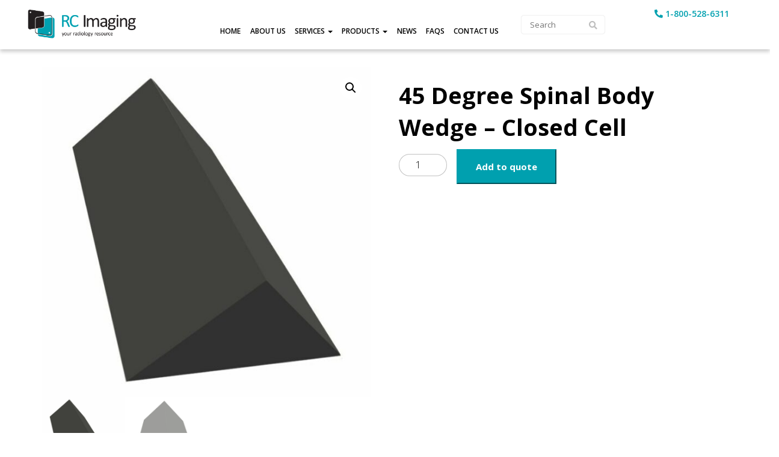

--- FILE ---
content_type: text/html; charset=UTF-8
request_url: https://www.rcimaging.com/products/45-degree-spinal-body-wedge-closed-cell/
body_size: 34039
content:
<!DOCTYPE html>
<html lang="en-US">
<head>
    <meta charset="UTF-8" />
<script type="text/javascript">
/* <![CDATA[ */
var gform;gform||(document.addEventListener("gform_main_scripts_loaded",function(){gform.scriptsLoaded=!0}),document.addEventListener("gform/theme/scripts_loaded",function(){gform.themeScriptsLoaded=!0}),window.addEventListener("DOMContentLoaded",function(){gform.domLoaded=!0}),gform={domLoaded:!1,scriptsLoaded:!1,themeScriptsLoaded:!1,isFormEditor:()=>"function"==typeof InitializeEditor,callIfLoaded:function(o){return!(!gform.domLoaded||!gform.scriptsLoaded||!gform.themeScriptsLoaded&&!gform.isFormEditor()||(gform.isFormEditor()&&console.warn("The use of gform.initializeOnLoaded() is deprecated in the form editor context and will be removed in Gravity Forms 3.1."),o(),0))},initializeOnLoaded:function(o){gform.callIfLoaded(o)||(document.addEventListener("gform_main_scripts_loaded",()=>{gform.scriptsLoaded=!0,gform.callIfLoaded(o)}),document.addEventListener("gform/theme/scripts_loaded",()=>{gform.themeScriptsLoaded=!0,gform.callIfLoaded(o)}),window.addEventListener("DOMContentLoaded",()=>{gform.domLoaded=!0,gform.callIfLoaded(o)}))},hooks:{action:{},filter:{}},addAction:function(o,r,e,t){gform.addHook("action",o,r,e,t)},addFilter:function(o,r,e,t){gform.addHook("filter",o,r,e,t)},doAction:function(o){gform.doHook("action",o,arguments)},applyFilters:function(o){return gform.doHook("filter",o,arguments)},removeAction:function(o,r){gform.removeHook("action",o,r)},removeFilter:function(o,r,e){gform.removeHook("filter",o,r,e)},addHook:function(o,r,e,t,n){null==gform.hooks[o][r]&&(gform.hooks[o][r]=[]);var d=gform.hooks[o][r];null==n&&(n=r+"_"+d.length),gform.hooks[o][r].push({tag:n,callable:e,priority:t=null==t?10:t})},doHook:function(r,o,e){var t;if(e=Array.prototype.slice.call(e,1),null!=gform.hooks[r][o]&&((o=gform.hooks[r][o]).sort(function(o,r){return o.priority-r.priority}),o.forEach(function(o){"function"!=typeof(t=o.callable)&&(t=window[t]),"action"==r?t.apply(null,e):e[0]=t.apply(null,e)})),"filter"==r)return e[0]},removeHook:function(o,r,t,n){var e;null!=gform.hooks[o][r]&&(e=(e=gform.hooks[o][r]).filter(function(o,r,e){return!!(null!=n&&n!=o.tag||null!=t&&t!=o.priority)}),gform.hooks[o][r]=e)}});
/* ]]> */
</script>

    <meta http-equiv="X-UA-Compatible" content="IE=edge">
    <meta name="viewport" content="width=device-width, initial-scale=1.0, maximum-scale=2.0, user-scalable=yes"/>
    <title>45 Degree Spinal Body Wedge – Closed Cell - RC Imaging</title>
        <link rel="pingback" href="https://www.rcimaging.com/xmlrpc.php" />
        <link href="https://www.rcimaging.com/wp-content/themes/phoenix/bootstrap/css/bootstrap.min.css" rel="stylesheet" />
    <link href="https://www.rcimaging.com/wp-content/themes/phoenix/fontawesome-pro/css/all.min.css?v=5.11.2-pro" rel="stylesheet" />
    <link href="https://www.rcimaging.com/wp-content/themes/phoenix/fontawesome-pro/css/v4-shims.min.css?v=5.11.2-pro" rel="stylesheet" />
    <!--[if IE 7]>
        <link href="//netdna.bootstrapcdn.com/font-awesome/3.1.1/css/font-awesome-ie7.min.css" rel="stylesheet" />
    <![endif]-->
        <link rel="shortcut icon" href="https://www.rcimaging.com/wp-content/uploads/2018/04/cropped-favicon.png" type="image/x-icon" />
    <meta name='robots' content='index, follow, max-image-preview:large, max-snippet:-1, max-video-preview:-1' />

	<!-- This site is optimized with the Yoast SEO plugin v26.7 - https://yoast.com/wordpress/plugins/seo/ -->
	<link rel="canonical" href="https://www.rcimaging.com/products/45-degree-spinal-body-wedge-closed-cell/" />
	<meta property="og:locale" content="en_US" />
	<meta property="og:type" content="article" />
	<meta property="og:title" content="45 Degree Spinal Body Wedge – Closed Cell - RC Imaging" />
	<meta property="og:description" content="Closed Cell Sponges are made from a lightweight, radiolucent, non-porous foam. The perfect solution for any positioning need! These positioning sponges are entirely fluid resistant, easy to clean and extremely durable! Featured in a non-coated, premium charcoal grey color. 100% Radiolucent Artifact free imaging Cleanable, fluid resistant surface Lightweight and comfortable The number one option [&hellip;]" />
	<meta property="og:url" content="https://www.rcimaging.com/products/45-degree-spinal-body-wedge-closed-cell/" />
	<meta property="og:site_name" content="RC Imaging" />
	<meta property="article:modified_time" content="2023-02-24T07:21:10+00:00" />
	<meta property="og:image" content="https://www.rcimaging.com/wp-content/uploads/2023/02/Spinal-Wedge-1-600x314.jpg" />
	<meta property="og:image:width" content="600" />
	<meta property="og:image:height" content="314" />
	<meta property="og:image:type" content="image/jpeg" />
	<meta name="twitter:card" content="summary_large_image" />
	<meta name="twitter:label1" content="Est. reading time" />
	<meta name="twitter:data1" content="1 minute" />
	<script type="application/ld+json" class="yoast-schema-graph">{"@context":"https://schema.org","@graph":[{"@type":"WebPage","@id":"https://www.rcimaging.com/products/45-degree-spinal-body-wedge-closed-cell/","url":"https://www.rcimaging.com/products/45-degree-spinal-body-wedge-closed-cell/","name":"45 Degree Spinal Body Wedge – Closed Cell - RC Imaging","isPartOf":{"@id":"https://www.rcimaging.com/#website"},"primaryImageOfPage":{"@id":"https://www.rcimaging.com/products/45-degree-spinal-body-wedge-closed-cell/#primaryimage"},"image":{"@id":"https://www.rcimaging.com/products/45-degree-spinal-body-wedge-closed-cell/#primaryimage"},"thumbnailUrl":"https://www.rcimaging.com/wp-content/uploads/2023/02/Spinal-Wedge-1.jpg","datePublished":"2023-02-23T09:27:03+00:00","dateModified":"2023-02-24T07:21:10+00:00","breadcrumb":{"@id":"https://www.rcimaging.com/products/45-degree-spinal-body-wedge-closed-cell/#breadcrumb"},"inLanguage":"en-US","potentialAction":[{"@type":"ReadAction","target":["https://www.rcimaging.com/products/45-degree-spinal-body-wedge-closed-cell/"]}]},{"@type":"ImageObject","inLanguage":"en-US","@id":"https://www.rcimaging.com/products/45-degree-spinal-body-wedge-closed-cell/#primaryimage","url":"https://www.rcimaging.com/wp-content/uploads/2023/02/Spinal-Wedge-1.jpg","contentUrl":"https://www.rcimaging.com/wp-content/uploads/2023/02/Spinal-Wedge-1.jpg","width":700,"height":700},{"@type":"BreadcrumbList","@id":"https://www.rcimaging.com/products/45-degree-spinal-body-wedge-closed-cell/#breadcrumb","itemListElement":[{"@type":"ListItem","position":1,"name":"Home","item":"https://www.rcimaging.com/"},{"@type":"ListItem","position":2,"name":"Products","item":"https://www.rcimaging.com/products/"},{"@type":"ListItem","position":3,"name":"45 Degree Spinal Body Wedge – Closed Cell"}]},{"@type":"WebSite","@id":"https://www.rcimaging.com/#website","url":"https://www.rcimaging.com/","name":"RC Imaging","description":"Your Radiology Resource","potentialAction":[{"@type":"SearchAction","target":{"@type":"EntryPoint","urlTemplate":"https://www.rcimaging.com/?s={search_term_string}"},"query-input":{"@type":"PropertyValueSpecification","valueRequired":true,"valueName":"search_term_string"}}],"inLanguage":"en-US"}]}</script>
	<!-- / Yoast SEO plugin. -->


<link rel='dns-prefetch' href='//v0.wordpress.com' />
<link rel="alternate" type="application/rss+xml" title="RC Imaging &raquo; Feed" href="https://www.rcimaging.com/feed/" />
<link rel="alternate" type="application/rss+xml" title="RC Imaging &raquo; Comments Feed" href="https://www.rcimaging.com/comments/feed/" />
<link rel="alternate" type="application/rss+xml" title="RC Imaging &raquo; 45 Degree Spinal Body Wedge – Closed Cell Comments Feed" href="https://www.rcimaging.com/products/45-degree-spinal-body-wedge-closed-cell/feed/" />
<link rel="alternate" title="oEmbed (JSON)" type="application/json+oembed" href="https://www.rcimaging.com/wp-json/oembed/1.0/embed?url=https%3A%2F%2Fwww.rcimaging.com%2Fproducts%2F45-degree-spinal-body-wedge-closed-cell%2F" />
<link rel="alternate" title="oEmbed (XML)" type="text/xml+oembed" href="https://www.rcimaging.com/wp-json/oembed/1.0/embed?url=https%3A%2F%2Fwww.rcimaging.com%2Fproducts%2F45-degree-spinal-body-wedge-closed-cell%2F&#038;format=xml" />
		<!-- This site uses the Google Analytics by MonsterInsights plugin v9.11.1 - Using Analytics tracking - https://www.monsterinsights.com/ -->
							<script src="//www.googletagmanager.com/gtag/js?id=G-QSKYFEB2PC"  data-cfasync="false" data-wpfc-render="false" type="text/javascript" async></script>
			<script data-cfasync="false" data-wpfc-render="false" type="text/javascript">
				var mi_version = '9.11.1';
				var mi_track_user = true;
				var mi_no_track_reason = '';
								var MonsterInsightsDefaultLocations = {"page_location":"https:\/\/www.rcimaging.com\/products\/45-degree-spinal-body-wedge-closed-cell\/"};
								if ( typeof MonsterInsightsPrivacyGuardFilter === 'function' ) {
					var MonsterInsightsLocations = (typeof MonsterInsightsExcludeQuery === 'object') ? MonsterInsightsPrivacyGuardFilter( MonsterInsightsExcludeQuery ) : MonsterInsightsPrivacyGuardFilter( MonsterInsightsDefaultLocations );
				} else {
					var MonsterInsightsLocations = (typeof MonsterInsightsExcludeQuery === 'object') ? MonsterInsightsExcludeQuery : MonsterInsightsDefaultLocations;
				}

								var disableStrs = [
										'ga-disable-G-QSKYFEB2PC',
									];

				/* Function to detect opted out users */
				function __gtagTrackerIsOptedOut() {
					for (var index = 0; index < disableStrs.length; index++) {
						if (document.cookie.indexOf(disableStrs[index] + '=true') > -1) {
							return true;
						}
					}

					return false;
				}

				/* Disable tracking if the opt-out cookie exists. */
				if (__gtagTrackerIsOptedOut()) {
					for (var index = 0; index < disableStrs.length; index++) {
						window[disableStrs[index]] = true;
					}
				}

				/* Opt-out function */
				function __gtagTrackerOptout() {
					for (var index = 0; index < disableStrs.length; index++) {
						document.cookie = disableStrs[index] + '=true; expires=Thu, 31 Dec 2099 23:59:59 UTC; path=/';
						window[disableStrs[index]] = true;
					}
				}

				if ('undefined' === typeof gaOptout) {
					function gaOptout() {
						__gtagTrackerOptout();
					}
				}
								window.dataLayer = window.dataLayer || [];

				window.MonsterInsightsDualTracker = {
					helpers: {},
					trackers: {},
				};
				if (mi_track_user) {
					function __gtagDataLayer() {
						dataLayer.push(arguments);
					}

					function __gtagTracker(type, name, parameters) {
						if (!parameters) {
							parameters = {};
						}

						if (parameters.send_to) {
							__gtagDataLayer.apply(null, arguments);
							return;
						}

						if (type === 'event') {
														parameters.send_to = monsterinsights_frontend.v4_id;
							var hookName = name;
							if (typeof parameters['event_category'] !== 'undefined') {
								hookName = parameters['event_category'] + ':' + name;
							}

							if (typeof MonsterInsightsDualTracker.trackers[hookName] !== 'undefined') {
								MonsterInsightsDualTracker.trackers[hookName](parameters);
							} else {
								__gtagDataLayer('event', name, parameters);
							}
							
						} else {
							__gtagDataLayer.apply(null, arguments);
						}
					}

					__gtagTracker('js', new Date());
					__gtagTracker('set', {
						'developer_id.dZGIzZG': true,
											});
					if ( MonsterInsightsLocations.page_location ) {
						__gtagTracker('set', MonsterInsightsLocations);
					}
										__gtagTracker('config', 'G-QSKYFEB2PC', {"forceSSL":"true"} );
										window.gtag = __gtagTracker;										(function () {
						/* https://developers.google.com/analytics/devguides/collection/analyticsjs/ */
						/* ga and __gaTracker compatibility shim. */
						var noopfn = function () {
							return null;
						};
						var newtracker = function () {
							return new Tracker();
						};
						var Tracker = function () {
							return null;
						};
						var p = Tracker.prototype;
						p.get = noopfn;
						p.set = noopfn;
						p.send = function () {
							var args = Array.prototype.slice.call(arguments);
							args.unshift('send');
							__gaTracker.apply(null, args);
						};
						var __gaTracker = function () {
							var len = arguments.length;
							if (len === 0) {
								return;
							}
							var f = arguments[len - 1];
							if (typeof f !== 'object' || f === null || typeof f.hitCallback !== 'function') {
								if ('send' === arguments[0]) {
									var hitConverted, hitObject = false, action;
									if ('event' === arguments[1]) {
										if ('undefined' !== typeof arguments[3]) {
											hitObject = {
												'eventAction': arguments[3],
												'eventCategory': arguments[2],
												'eventLabel': arguments[4],
												'value': arguments[5] ? arguments[5] : 1,
											}
										}
									}
									if ('pageview' === arguments[1]) {
										if ('undefined' !== typeof arguments[2]) {
											hitObject = {
												'eventAction': 'page_view',
												'page_path': arguments[2],
											}
										}
									}
									if (typeof arguments[2] === 'object') {
										hitObject = arguments[2];
									}
									if (typeof arguments[5] === 'object') {
										Object.assign(hitObject, arguments[5]);
									}
									if ('undefined' !== typeof arguments[1].hitType) {
										hitObject = arguments[1];
										if ('pageview' === hitObject.hitType) {
											hitObject.eventAction = 'page_view';
										}
									}
									if (hitObject) {
										action = 'timing' === arguments[1].hitType ? 'timing_complete' : hitObject.eventAction;
										hitConverted = mapArgs(hitObject);
										__gtagTracker('event', action, hitConverted);
									}
								}
								return;
							}

							function mapArgs(args) {
								var arg, hit = {};
								var gaMap = {
									'eventCategory': 'event_category',
									'eventAction': 'event_action',
									'eventLabel': 'event_label',
									'eventValue': 'event_value',
									'nonInteraction': 'non_interaction',
									'timingCategory': 'event_category',
									'timingVar': 'name',
									'timingValue': 'value',
									'timingLabel': 'event_label',
									'page': 'page_path',
									'location': 'page_location',
									'title': 'page_title',
									'referrer' : 'page_referrer',
								};
								for (arg in args) {
																		if (!(!args.hasOwnProperty(arg) || !gaMap.hasOwnProperty(arg))) {
										hit[gaMap[arg]] = args[arg];
									} else {
										hit[arg] = args[arg];
									}
								}
								return hit;
							}

							try {
								f.hitCallback();
							} catch (ex) {
							}
						};
						__gaTracker.create = newtracker;
						__gaTracker.getByName = newtracker;
						__gaTracker.getAll = function () {
							return [];
						};
						__gaTracker.remove = noopfn;
						__gaTracker.loaded = true;
						window['__gaTracker'] = __gaTracker;
					})();
									} else {
										console.log("");
					(function () {
						function __gtagTracker() {
							return null;
						}

						window['__gtagTracker'] = __gtagTracker;
						window['gtag'] = __gtagTracker;
					})();
									}
			</script>
							<!-- / Google Analytics by MonsterInsights -->
		<style id='wp-img-auto-sizes-contain-inline-css' type='text/css'>
img:is([sizes=auto i],[sizes^="auto," i]){contain-intrinsic-size:3000px 1500px}
/*# sourceURL=wp-img-auto-sizes-contain-inline-css */
</style>
<style id='wp-emoji-styles-inline-css' type='text/css'>

	img.wp-smiley, img.emoji {
		display: inline !important;
		border: none !important;
		box-shadow: none !important;
		height: 1em !important;
		width: 1em !important;
		margin: 0 0.07em !important;
		vertical-align: -0.1em !important;
		background: none !important;
		padding: 0 !important;
	}
/*# sourceURL=wp-emoji-styles-inline-css */
</style>
<style id='wp-block-library-inline-css' type='text/css'>
:root{--wp-block-synced-color:#7a00df;--wp-block-synced-color--rgb:122,0,223;--wp-bound-block-color:var(--wp-block-synced-color);--wp-editor-canvas-background:#ddd;--wp-admin-theme-color:#007cba;--wp-admin-theme-color--rgb:0,124,186;--wp-admin-theme-color-darker-10:#006ba1;--wp-admin-theme-color-darker-10--rgb:0,107,160.5;--wp-admin-theme-color-darker-20:#005a87;--wp-admin-theme-color-darker-20--rgb:0,90,135;--wp-admin-border-width-focus:2px}@media (min-resolution:192dpi){:root{--wp-admin-border-width-focus:1.5px}}.wp-element-button{cursor:pointer}:root .has-very-light-gray-background-color{background-color:#eee}:root .has-very-dark-gray-background-color{background-color:#313131}:root .has-very-light-gray-color{color:#eee}:root .has-very-dark-gray-color{color:#313131}:root .has-vivid-green-cyan-to-vivid-cyan-blue-gradient-background{background:linear-gradient(135deg,#00d084,#0693e3)}:root .has-purple-crush-gradient-background{background:linear-gradient(135deg,#34e2e4,#4721fb 50%,#ab1dfe)}:root .has-hazy-dawn-gradient-background{background:linear-gradient(135deg,#faaca8,#dad0ec)}:root .has-subdued-olive-gradient-background{background:linear-gradient(135deg,#fafae1,#67a671)}:root .has-atomic-cream-gradient-background{background:linear-gradient(135deg,#fdd79a,#004a59)}:root .has-nightshade-gradient-background{background:linear-gradient(135deg,#330968,#31cdcf)}:root .has-midnight-gradient-background{background:linear-gradient(135deg,#020381,#2874fc)}:root{--wp--preset--font-size--normal:16px;--wp--preset--font-size--huge:42px}.has-regular-font-size{font-size:1em}.has-larger-font-size{font-size:2.625em}.has-normal-font-size{font-size:var(--wp--preset--font-size--normal)}.has-huge-font-size{font-size:var(--wp--preset--font-size--huge)}.has-text-align-center{text-align:center}.has-text-align-left{text-align:left}.has-text-align-right{text-align:right}.has-fit-text{white-space:nowrap!important}#end-resizable-editor-section{display:none}.aligncenter{clear:both}.items-justified-left{justify-content:flex-start}.items-justified-center{justify-content:center}.items-justified-right{justify-content:flex-end}.items-justified-space-between{justify-content:space-between}.screen-reader-text{border:0;clip-path:inset(50%);height:1px;margin:-1px;overflow:hidden;padding:0;position:absolute;width:1px;word-wrap:normal!important}.screen-reader-text:focus{background-color:#ddd;clip-path:none;color:#444;display:block;font-size:1em;height:auto;left:5px;line-height:normal;padding:15px 23px 14px;text-decoration:none;top:5px;width:auto;z-index:100000}html :where(.has-border-color){border-style:solid}html :where([style*=border-top-color]){border-top-style:solid}html :where([style*=border-right-color]){border-right-style:solid}html :where([style*=border-bottom-color]){border-bottom-style:solid}html :where([style*=border-left-color]){border-left-style:solid}html :where([style*=border-width]){border-style:solid}html :where([style*=border-top-width]){border-top-style:solid}html :where([style*=border-right-width]){border-right-style:solid}html :where([style*=border-bottom-width]){border-bottom-style:solid}html :where([style*=border-left-width]){border-left-style:solid}html :where(img[class*=wp-image-]){height:auto;max-width:100%}:where(figure){margin:0 0 1em}html :where(.is-position-sticky){--wp-admin--admin-bar--position-offset:var(--wp-admin--admin-bar--height,0px)}@media screen and (max-width:600px){html :where(.is-position-sticky){--wp-admin--admin-bar--position-offset:0px}}

/*# sourceURL=wp-block-library-inline-css */
</style><style id='global-styles-inline-css' type='text/css'>
:root{--wp--preset--aspect-ratio--square: 1;--wp--preset--aspect-ratio--4-3: 4/3;--wp--preset--aspect-ratio--3-4: 3/4;--wp--preset--aspect-ratio--3-2: 3/2;--wp--preset--aspect-ratio--2-3: 2/3;--wp--preset--aspect-ratio--16-9: 16/9;--wp--preset--aspect-ratio--9-16: 9/16;--wp--preset--color--black: #000000;--wp--preset--color--cyan-bluish-gray: #abb8c3;--wp--preset--color--white: #ffffff;--wp--preset--color--pale-pink: #f78da7;--wp--preset--color--vivid-red: #cf2e2e;--wp--preset--color--luminous-vivid-orange: #ff6900;--wp--preset--color--luminous-vivid-amber: #fcb900;--wp--preset--color--light-green-cyan: #7bdcb5;--wp--preset--color--vivid-green-cyan: #00d084;--wp--preset--color--pale-cyan-blue: #8ed1fc;--wp--preset--color--vivid-cyan-blue: #0693e3;--wp--preset--color--vivid-purple: #9b51e0;--wp--preset--gradient--vivid-cyan-blue-to-vivid-purple: linear-gradient(135deg,rgb(6,147,227) 0%,rgb(155,81,224) 100%);--wp--preset--gradient--light-green-cyan-to-vivid-green-cyan: linear-gradient(135deg,rgb(122,220,180) 0%,rgb(0,208,130) 100%);--wp--preset--gradient--luminous-vivid-amber-to-luminous-vivid-orange: linear-gradient(135deg,rgb(252,185,0) 0%,rgb(255,105,0) 100%);--wp--preset--gradient--luminous-vivid-orange-to-vivid-red: linear-gradient(135deg,rgb(255,105,0) 0%,rgb(207,46,46) 100%);--wp--preset--gradient--very-light-gray-to-cyan-bluish-gray: linear-gradient(135deg,rgb(238,238,238) 0%,rgb(169,184,195) 100%);--wp--preset--gradient--cool-to-warm-spectrum: linear-gradient(135deg,rgb(74,234,220) 0%,rgb(151,120,209) 20%,rgb(207,42,186) 40%,rgb(238,44,130) 60%,rgb(251,105,98) 80%,rgb(254,248,76) 100%);--wp--preset--gradient--blush-light-purple: linear-gradient(135deg,rgb(255,206,236) 0%,rgb(152,150,240) 100%);--wp--preset--gradient--blush-bordeaux: linear-gradient(135deg,rgb(254,205,165) 0%,rgb(254,45,45) 50%,rgb(107,0,62) 100%);--wp--preset--gradient--luminous-dusk: linear-gradient(135deg,rgb(255,203,112) 0%,rgb(199,81,192) 50%,rgb(65,88,208) 100%);--wp--preset--gradient--pale-ocean: linear-gradient(135deg,rgb(255,245,203) 0%,rgb(182,227,212) 50%,rgb(51,167,181) 100%);--wp--preset--gradient--electric-grass: linear-gradient(135deg,rgb(202,248,128) 0%,rgb(113,206,126) 100%);--wp--preset--gradient--midnight: linear-gradient(135deg,rgb(2,3,129) 0%,rgb(40,116,252) 100%);--wp--preset--font-size--small: 13px;--wp--preset--font-size--medium: 20px;--wp--preset--font-size--large: 36px;--wp--preset--font-size--x-large: 42px;--wp--preset--spacing--20: 0.44rem;--wp--preset--spacing--30: 0.67rem;--wp--preset--spacing--40: 1rem;--wp--preset--spacing--50: 1.5rem;--wp--preset--spacing--60: 2.25rem;--wp--preset--spacing--70: 3.38rem;--wp--preset--spacing--80: 5.06rem;--wp--preset--shadow--natural: 6px 6px 9px rgba(0, 0, 0, 0.2);--wp--preset--shadow--deep: 12px 12px 50px rgba(0, 0, 0, 0.4);--wp--preset--shadow--sharp: 6px 6px 0px rgba(0, 0, 0, 0.2);--wp--preset--shadow--outlined: 6px 6px 0px -3px rgb(255, 255, 255), 6px 6px rgb(0, 0, 0);--wp--preset--shadow--crisp: 6px 6px 0px rgb(0, 0, 0);}:where(.is-layout-flex){gap: 0.5em;}:where(.is-layout-grid){gap: 0.5em;}body .is-layout-flex{display: flex;}.is-layout-flex{flex-wrap: wrap;align-items: center;}.is-layout-flex > :is(*, div){margin: 0;}body .is-layout-grid{display: grid;}.is-layout-grid > :is(*, div){margin: 0;}:where(.wp-block-columns.is-layout-flex){gap: 2em;}:where(.wp-block-columns.is-layout-grid){gap: 2em;}:where(.wp-block-post-template.is-layout-flex){gap: 1.25em;}:where(.wp-block-post-template.is-layout-grid){gap: 1.25em;}.has-black-color{color: var(--wp--preset--color--black) !important;}.has-cyan-bluish-gray-color{color: var(--wp--preset--color--cyan-bluish-gray) !important;}.has-white-color{color: var(--wp--preset--color--white) !important;}.has-pale-pink-color{color: var(--wp--preset--color--pale-pink) !important;}.has-vivid-red-color{color: var(--wp--preset--color--vivid-red) !important;}.has-luminous-vivid-orange-color{color: var(--wp--preset--color--luminous-vivid-orange) !important;}.has-luminous-vivid-amber-color{color: var(--wp--preset--color--luminous-vivid-amber) !important;}.has-light-green-cyan-color{color: var(--wp--preset--color--light-green-cyan) !important;}.has-vivid-green-cyan-color{color: var(--wp--preset--color--vivid-green-cyan) !important;}.has-pale-cyan-blue-color{color: var(--wp--preset--color--pale-cyan-blue) !important;}.has-vivid-cyan-blue-color{color: var(--wp--preset--color--vivid-cyan-blue) !important;}.has-vivid-purple-color{color: var(--wp--preset--color--vivid-purple) !important;}.has-black-background-color{background-color: var(--wp--preset--color--black) !important;}.has-cyan-bluish-gray-background-color{background-color: var(--wp--preset--color--cyan-bluish-gray) !important;}.has-white-background-color{background-color: var(--wp--preset--color--white) !important;}.has-pale-pink-background-color{background-color: var(--wp--preset--color--pale-pink) !important;}.has-vivid-red-background-color{background-color: var(--wp--preset--color--vivid-red) !important;}.has-luminous-vivid-orange-background-color{background-color: var(--wp--preset--color--luminous-vivid-orange) !important;}.has-luminous-vivid-amber-background-color{background-color: var(--wp--preset--color--luminous-vivid-amber) !important;}.has-light-green-cyan-background-color{background-color: var(--wp--preset--color--light-green-cyan) !important;}.has-vivid-green-cyan-background-color{background-color: var(--wp--preset--color--vivid-green-cyan) !important;}.has-pale-cyan-blue-background-color{background-color: var(--wp--preset--color--pale-cyan-blue) !important;}.has-vivid-cyan-blue-background-color{background-color: var(--wp--preset--color--vivid-cyan-blue) !important;}.has-vivid-purple-background-color{background-color: var(--wp--preset--color--vivid-purple) !important;}.has-black-border-color{border-color: var(--wp--preset--color--black) !important;}.has-cyan-bluish-gray-border-color{border-color: var(--wp--preset--color--cyan-bluish-gray) !important;}.has-white-border-color{border-color: var(--wp--preset--color--white) !important;}.has-pale-pink-border-color{border-color: var(--wp--preset--color--pale-pink) !important;}.has-vivid-red-border-color{border-color: var(--wp--preset--color--vivid-red) !important;}.has-luminous-vivid-orange-border-color{border-color: var(--wp--preset--color--luminous-vivid-orange) !important;}.has-luminous-vivid-amber-border-color{border-color: var(--wp--preset--color--luminous-vivid-amber) !important;}.has-light-green-cyan-border-color{border-color: var(--wp--preset--color--light-green-cyan) !important;}.has-vivid-green-cyan-border-color{border-color: var(--wp--preset--color--vivid-green-cyan) !important;}.has-pale-cyan-blue-border-color{border-color: var(--wp--preset--color--pale-cyan-blue) !important;}.has-vivid-cyan-blue-border-color{border-color: var(--wp--preset--color--vivid-cyan-blue) !important;}.has-vivid-purple-border-color{border-color: var(--wp--preset--color--vivid-purple) !important;}.has-vivid-cyan-blue-to-vivid-purple-gradient-background{background: var(--wp--preset--gradient--vivid-cyan-blue-to-vivid-purple) !important;}.has-light-green-cyan-to-vivid-green-cyan-gradient-background{background: var(--wp--preset--gradient--light-green-cyan-to-vivid-green-cyan) !important;}.has-luminous-vivid-amber-to-luminous-vivid-orange-gradient-background{background: var(--wp--preset--gradient--luminous-vivid-amber-to-luminous-vivid-orange) !important;}.has-luminous-vivid-orange-to-vivid-red-gradient-background{background: var(--wp--preset--gradient--luminous-vivid-orange-to-vivid-red) !important;}.has-very-light-gray-to-cyan-bluish-gray-gradient-background{background: var(--wp--preset--gradient--very-light-gray-to-cyan-bluish-gray) !important;}.has-cool-to-warm-spectrum-gradient-background{background: var(--wp--preset--gradient--cool-to-warm-spectrum) !important;}.has-blush-light-purple-gradient-background{background: var(--wp--preset--gradient--blush-light-purple) !important;}.has-blush-bordeaux-gradient-background{background: var(--wp--preset--gradient--blush-bordeaux) !important;}.has-luminous-dusk-gradient-background{background: var(--wp--preset--gradient--luminous-dusk) !important;}.has-pale-ocean-gradient-background{background: var(--wp--preset--gradient--pale-ocean) !important;}.has-electric-grass-gradient-background{background: var(--wp--preset--gradient--electric-grass) !important;}.has-midnight-gradient-background{background: var(--wp--preset--gradient--midnight) !important;}.has-small-font-size{font-size: var(--wp--preset--font-size--small) !important;}.has-medium-font-size{font-size: var(--wp--preset--font-size--medium) !important;}.has-large-font-size{font-size: var(--wp--preset--font-size--large) !important;}.has-x-large-font-size{font-size: var(--wp--preset--font-size--x-large) !important;}
/*# sourceURL=global-styles-inline-css */
</style>

<style id='classic-theme-styles-inline-css' type='text/css'>
/*! This file is auto-generated */
.wp-block-button__link{color:#fff;background-color:#32373c;border-radius:9999px;box-shadow:none;text-decoration:none;padding:calc(.667em + 2px) calc(1.333em + 2px);font-size:1.125em}.wp-block-file__button{background:#32373c;color:#fff;text-decoration:none}
/*# sourceURL=/wp-includes/css/classic-themes.min.css */
</style>
<link rel='stylesheet' id='lightbox_style-css' href='https://www.rcimaging.com/wp-content/plugins/pronto-magnific-popup/pronto_magnific_popup.css?ver=6.9' type='text/css' media='all' />
<link rel='stylesheet' id='sign-in-with-google-css' href='https://www.rcimaging.com/wp-content/plugins/sign-in-with-google/src/public/css/sign-in-with-google-public.css?ver=1.8.0' type='text/css' media='all' />
<link rel='stylesheet' id='photoswipe-css' href='https://www.rcimaging.com/wp-content/plugins/woocommerce/assets/css/photoswipe/photoswipe.min.css?ver=10.4.3' type='text/css' media='all' />
<link rel='stylesheet' id='photoswipe-default-skin-css' href='https://www.rcimaging.com/wp-content/plugins/woocommerce/assets/css/photoswipe/default-skin/default-skin.min.css?ver=10.4.3' type='text/css' media='all' />
<style id='photoswipe-default-skin-inline-css' type='text/css'>
.pswp__caption .gcw-caption h5 {
	color:inherit;
}

/*# sourceURL=photoswipe-default-skin-inline-css */
</style>
<link rel='stylesheet' id='woocommerce-layout-css' href='https://www.rcimaging.com/wp-content/plugins/woocommerce/assets/css/woocommerce-layout.css?ver=10.4.3' type='text/css' media='all' />
<style id='woocommerce-layout-inline-css' type='text/css'>

	.infinite-scroll .woocommerce-pagination {
		display: none;
	}
/*# sourceURL=woocommerce-layout-inline-css */
</style>
<link rel='stylesheet' id='woocommerce-smallscreen-css' href='https://www.rcimaging.com/wp-content/plugins/woocommerce/assets/css/woocommerce-smallscreen.css?ver=10.4.3' type='text/css' media='only screen and (max-width: 768px)' />
<link rel='stylesheet' id='woocommerce-general-css' href='https://www.rcimaging.com/wp-content/plugins/woocommerce/assets/css/woocommerce.css?ver=10.4.3' type='text/css' media='all' />
<style id='woocommerce-inline-inline-css' type='text/css'>
.woocommerce form .form-row .required { visibility: visible; }
/*# sourceURL=woocommerce-inline-inline-css */
</style>
<link rel='stylesheet' id='wooslider-flexslider-css' href='https://www.rcimaging.com/wp-content/plugins/wooslider/assets/css/flexslider.css?ver=2.0.1' type='text/css' media='all' />
<link rel='stylesheet' id='wooslider-common-css' href='https://www.rcimaging.com/wp-content/plugins/wooslider/assets/css/style.css?ver=2.0.1' type='text/css' media='all' />
<link rel='stylesheet' id='wc-memberships-frontend-css' href='https://www.rcimaging.com/wp-content/plugins/woocommerce-memberships/assets/css/frontend/wc-memberships-frontend.min.css?ver=1.27.5' type='text/css' media='all' />
<script type="text/javascript" src="https://www.rcimaging.com/wp-content/plugins/google-analytics-for-wordpress/assets/js/frontend-gtag.min.js?ver=9.11.1" id="monsterinsights-frontend-script-js" async="async" data-wp-strategy="async"></script>
<script data-cfasync="false" data-wpfc-render="false" type="text/javascript" id='monsterinsights-frontend-script-js-extra'>/* <![CDATA[ */
var monsterinsights_frontend = {"js_events_tracking":"true","download_extensions":"doc,pdf,ppt,zip,xls,docx,pptx,xlsx","inbound_paths":"[]","home_url":"https:\/\/www.rcimaging.com","hash_tracking":"false","v4_id":"G-QSKYFEB2PC"};/* ]]> */
</script>
<script type="text/javascript" src="https://www.rcimaging.com/wp-includes/js/jquery/jquery.min.js?ver=3.7.1" id="jquery-core-js"></script>
<script type="text/javascript" src="https://www.rcimaging.com/wp-includes/js/jquery/jquery-migrate.min.js?ver=3.4.1" id="jquery-migrate-js"></script>
<script type="text/javascript" src="https://www.rcimaging.com/wp-content/plugins/stop-user-enumeration/frontend/js/frontend.js?ver=1.7.7" id="stop-user-enumeration-js" defer="defer" data-wp-strategy="defer"></script>
<script type="text/javascript" src="https://www.rcimaging.com/wp-content/plugins/woocommerce/assets/js/zoom/jquery.zoom.min.js?ver=1.7.21-wc.10.4.3" id="wc-zoom-js" defer="defer" data-wp-strategy="defer"></script>
<script type="text/javascript" src="https://www.rcimaging.com/wp-content/plugins/woocommerce/assets/js/flexslider/jquery.flexslider.min.js?ver=2.7.2-wc.10.4.3" id="wc-flexslider-js" defer="defer" data-wp-strategy="defer"></script>
<script type="text/javascript" src="https://www.rcimaging.com/wp-content/plugins/woocommerce/assets/js/photoswipe/photoswipe.min.js?ver=4.1.1-wc.10.4.3" id="wc-photoswipe-js" defer="defer" data-wp-strategy="defer"></script>
<script type="text/javascript" src="https://www.rcimaging.com/wp-content/plugins/woocommerce/assets/js/photoswipe/photoswipe-ui-default.min.js?ver=4.1.1-wc.10.4.3" id="wc-photoswipe-ui-default-js" defer="defer" data-wp-strategy="defer"></script>
<script type="text/javascript" src="https://www.rcimaging.com/wp-content/plugins/woocommerce/assets/js/jquery-blockui/jquery.blockUI.min.js?ver=2.7.0-wc.10.4.3" id="wc-jquery-blockui-js" defer="defer" data-wp-strategy="defer"></script>
<script type="text/javascript" src="https://www.rcimaging.com/wp-content/plugins/woocommerce/assets/js/js-cookie/js.cookie.min.js?ver=2.1.4-wc.10.4.3" id="wc-js-cookie-js" defer="defer" data-wp-strategy="defer"></script>
<script type="text/javascript" id="woocommerce-js-extra">
/* <![CDATA[ */
var woocommerce_params = {"ajax_url":"/wp-admin/admin-ajax.php","wc_ajax_url":"/?wc-ajax=%%endpoint%%","i18n_password_show":"Show password","i18n_password_hide":"Hide password"};
//# sourceURL=woocommerce-js-extra
/* ]]> */
</script>
<script type="text/javascript" src="https://www.rcimaging.com/wp-content/plugins/woocommerce/assets/js/frontend/woocommerce.min.js?ver=10.4.3" id="woocommerce-js" defer="defer" data-wp-strategy="defer"></script>
<link rel="https://api.w.org/" href="https://www.rcimaging.com/wp-json/" /><link rel="alternate" title="JSON" type="application/json" href="https://www.rcimaging.com/wp-json/wp/v2/product/8477" /><link rel="EditURI" type="application/rsd+xml" title="RSD" href="https://www.rcimaging.com/xmlrpc.php?rsd" />

<link rel='shortlink' href='https://www.rcimaging.com/?p=8477' />
<script type="text/javascript" src="https://www.bugherd.com/sidebarv2.js?apikey=ivkxafperptacfrsf7jfcw" async="true"></script><style type="text/css">dd ul.bulleted {  float:none;clear:both; }</style>	<noscript><style>.woocommerce-product-gallery{ opacity: 1 !important; }</style></noscript>
	<link rel="icon" href="https://www.rcimaging.com/wp-content/uploads/2018/04/cropped-favicon-32x32.png" sizes="32x32" />
<link rel="icon" href="https://www.rcimaging.com/wp-content/uploads/2018/04/cropped-favicon-192x192.png" sizes="192x192" />
<link rel="apple-touch-icon" href="https://www.rcimaging.com/wp-content/uploads/2018/04/cropped-favicon-180x180.png" />
<meta name="msapplication-TileImage" content="https://www.rcimaging.com/wp-content/uploads/2018/04/cropped-favicon-270x270.png" />
<link rel="stylesheet" id="main-css" href="https://www.rcimaging.com/wp-content/themes/phoenix/css/main.css?1752540414" type="text/css" media="all" />
<link rel="stylesheet" id="style-css" href="https://www.rcimaging.com/wp-content/themes/phoenix-rcimaging/style.css?1706165974" type="text/css" media="all" />
<style>
h1, h2, h3, h4, h5, h6 { font-family: ; color: #333333; }
input, button, select, textarea, body { font-family: ; }
body { color: #333333;}
.body-background { }
a { color: #0088cc; }
.segment1 { color:#666666;background-color: #ffffff;}
.segment1 h1, .segment1 h2, .segment1 h3, .segment1 h4, .segment1 h5, .segment1 h6 { color: #231f20; }
.segment2 { color: #666666;background-color: #f2fafb;}
.segment2 h1, .segment2 h2, .segment2 h3, .segment2 h4, .segment2 h5, .segment2 h6 { color: #231f20; }
.segment3 { color: #ffffff;background-color: #009cab;}
.segment3 h1, .segment3 h2, .segment3 h3, .segment3 h4, .segment3 h5, .segment3 h6 { color: #ffffff; }
.segment4 { color: #ffffff;background-color: #161c1c;}
.segment4 h1, .segment4 h2, .segment4 h3, .segment4 h4, .segment4 h5, .segment4 h6 { color: #ffffff; }
.segment5 { color: #ffffff;}
.segment5 h1, .segment5 h2, .segment5 h3, .segment5 h4, .segment5 h5, .segment5 h6 { color: #ffffff; }
.accent { color: #dd3333; }
/* Tablets */
@media (max-width: 768px) {
body {}
}
/* Landscape phones and down */
@media (max-width: 480px) {
body {}
}
</style><!-- hook code snippet header -->
<style>
.inner-masthead {
    display: -webkit-box;
    display: -ms-flexbox;
    display: flex;
    height: 350px;
    -webkit-box-orient: vertical;
    -webkit-box-direction: normal;
    -ms-flex-direction: column;
    flex-direction: column;
    -webkit-box-pack: center;
    -ms-flex-pack: center;
    justify-content: center;
    text-align: center;
}

.title-masthead {
        font-size: 60px;
}

@media  (max-width: 991px) {
.title-masthead {
        font-size: 45px;
}
}

@media (max-width: 767px) {
    .inner-masthead {
    height: 250px;
    }
    .title-masthead {
        font-size: 32px;
     }
}
</style><style>
#product-1990 section.related.products,
#product-2877 section.related.products,
#product-2880 section.related.products,
{
    display:none;
}
</style><style>


    /* Product ID 4089 */
    .postid-4089.woocommerce .quantity .qty{
        display: none;
    }
    .postid-4089.single-product .product .single_add_to_cart_button.button {
        display: none !important;
    }

   
    /*.postid-4089.woocommerce div.product div.summary a.btn.btn-primary {
        position: absolute;
        top: 220px;
    }*/
    .postid-4089.woocommerce div.product .woocommerce-tabs ul.tabs {
        margin-top: 6rem;
    }

    /* Product ID 4093 */
    .woocommerce.postid-4093 .main-nav #searchform {
        display: none;
    }
    
    
    
    .postid-4089 .related.products,
    .postid-4123 .related.products,
    .postid-4124 .related.products,
    .postid-4121 .related.products,
    .postid-7077 .related.products,
    .postid-4093 .related.products,
    .postid-4089.woocommerce .product .summary .out-of-stock,
    .postid-4121.woocommerce .product .summary .out-of-stock {
        display: none;
    }
    
    .postid-4089 .woocommerce-variation-add-to-cart.variations_button.woocommerce-variation-add-to-cart-enabled,
    .postid-4091 .woocommerce-variation-add-to-cart.variations_button.woocommerce-variation-add-to-cart-enabled,
    .postid-4093 .woocommerce-variation-add-to-cart.variations_button.woocommerce-variation-add-to-cart-enabled {
        display: none;
    }
    
    .postid-4089 .woocommerce-variation-add-to-cart.variations_button.woocommerce-variation-add-to-cart-disabled,
    .postid-4091 .woocommerce-variation-add-to-cart.variations_button.woocommerce-variation-add-to-cart-disabled,
    .postid-4093 .woocommerce-variation-add-to-cart.variations_button.woocommerce-variation-add-to-cart-disabled  {
        display: none;
    }
    /* remove related products*/
    .postid-4093 section.related.products {
        display: none;
    }
    /* remove earch bar */
    .postid-7077 .main-nav form#searchform,
    .postid-4123 .main-nav form#searchform,
    .postid-4121 .main-nav form#searchform,
    .postid-4091 .main-nav form#searchform,
    .postid-4089 .main-nav form#searchform {
        display: none;
    }
    /* remove from dental */
    .term-dental .post-7077 {
        display: none;
    }
    
    @media (max-width: 767px) {
        .single-product header .brand img {
            margin-top: 50px;
        }
        .postid-4089.woocommerce div.product div.summary a.btn.btn-primary {
            top: 8em !important;
            position: relative;
        }
    }
    

    }
</style>
<!-- Google tag (gtag.js) -->
<script async src="https://www.googletagmanager.com/gtag/js?id=G-11878LL162"></script>
<script>
  window.dataLayer = window.dataLayer || [];
  function gtag(){dataLayer.push(arguments);}
  gtag('js', new Date());

  gtag('config', 'G-11878LL162');
</script><script>
  window.markerConfig = {
    project: '6541fb9c7706111bb85eb03d', 
    source: 'snippet'
  };

!function(e,r,a){if(!e.__Marker){e.__Marker={};var t=[],n={__cs:t};["show","hide","isVisible","capture","cancelCapture","unload","reload","isExtensionInstalled","setReporter","setCustomData","on","off"].forEach(function(e){n[e]=function(){var r=Array.prototype.slice.call(arguments);r.unshift(e),t.push(r)}}),e.Marker=n;var s=r.createElement("script");s.async=1,s.src="https://edge.marker.io/latest/shim.js";var i=r.getElementsByTagName("script")[0];i.parentNode.insertBefore(s,i)}}(window,document);
</script>
    <style>
@import url(https://fonts.googleapis.com/css?family=Open+Sans:400,300,300italic,400italic,600,600italic,700,700italic);
h1,
h2,
h3,
h4,
h5,
h6,
input,
button,
select,
textarea,
body {
  font-family: "Open Sans", lucida grande, Arial, sans-serif;
}
input,
button,
select,
textarea,
body {
  font-weight: 300;
}
input strong,
button strong,
select strong,
textarea strong,
body strong {
  font-weight: 600;
}
h1,
h2,
h3,
h4,
h5,
h6 {
  font-weight: 600;
}
h1 strong,
h2 strong,
h3 strong,
h4 strong,
h5 strong,
h6 strong {
  font-weight: 700;
}
::selection {
  background: #00A0AF;
}
::-moz-selection {
  background: #00A0AF;
}
.home a {
  text-decoration: none;
}
.term-cassettes-plates.term-84 ul.products li.product {
  width: 29.52%;
}
@media (max-width: 767px) {
  .term-cassettes-plates.term-84 ul.products li.product {
    width: 100%;
  }
}
.term-cassettes-plates.term-84 ul.products li.product .last,
.term-cassettes-plates.term-84 ul.products li.first {
  clear: none !important;
}
body,
p,
.gform_body .gfield input,
.gform_body .gfield textarea,
.gform_body .gfield select {
  font-size: 16px;
  line-height: 1.6;
}
h1 {
  font-size: 48px;
  line-height: 1.6;
}
h2 {
  font-size: 24px;
  line-height: 1.6;
}
h3 {
  font-size: 18.72px;
  line-height: 1.6;
}
h4 {
  font-size: 16px;
  line-height: 1.6;
}
h5 {
  font-size: 13.28px;
  line-height: 1.6;
}
h6 {
  font-size: 12px;
  line-height: 1.6;
}
#topcontrol {
  background-color: rgba(0,0,0,0.1);
  background-position: center center;
  background-repeat: no-repeat;
  -webkit-transition: all 0.2s ease-out;
  -moz-transition: all 0.2s ease-out;
  -o-transition: all 0.2s ease-out;
  -ms-transition: all 0.2s ease-out;
  transition: all 0.2s ease-out;
  border-radius: 3px;
  color: #ffffff;
  height: 48px;
  line-height: 55px;
  margin: 0 15px 15px 0;
  text-align: center;
  width: 48px;
  z-index: 10000;
}
#scrolltotop:before {
  border-color: rgba(255,255,255,0) rgba(255,255,255,0) #ffffff;
  border-image: none;
  border-style: solid;
  border-width: 10px;
  content: "";
  height: 0;
  left: 28%;
  position: absolute;
  top: 17%;
  width: 0;
}
#topcontrol:hover {
  background-color: #00717c;
}
.flexbox {
  display: flex;
  display: -webkit-box;
  display: -ms-flexbox;
  display: -webkit-flex;
}
a:hover,
.sidebar-content .nav.nav-tabs.nav-stacked .parent ul a.selected,
.sidebar-content .nav li li a:hover,
div[role="complementary"] div > ul > li:hover {
  color: #007b86;
}
a,
.nav-tabs > .active > a,
.nav-tabs > .active > a:hover,
.nav-tabs > .active > a:focus,
.nav li a:hover,
.nav li a:focus,
.navbar .nav > li > a:focus,
.navbar .nav > li > a:hover,
.pagination ul > li > a:hover,
.pagination ul > li > a:focus,
.pagination ul > .active > a,
.pagination ul > .active > span,
nav[role="navigation"] .nav-normal > .active > a,
nav[role="navigation"] .nav-normal li a:hover,
nav[role="navigation"] .nav-pills-square > .active > a,
nav[role="navigation"] .nav-bar > li > a:hover,
nav[role="navigation"] .nav-bar > li > a:focus,
nav[role="navigation"] .nav-bar > .active > a,
nav[role="navigation"] .nav-bar-top > .active > a,
nav[role="navigation"] .nav-bar-top > li > a:hover,
nav[role="navigation"] .nav-bar-underline > .active > a,
nav[role="navigation"] .nav-underline > .active > a,
nav[role="navigation"] .nav-underline > li > a:hover,
nav[role="navigation"] .nav-separator > .active > a,
nav[role="navigation"] .nav-separator > li > a:hover,
.sidebar-content .nav a.active,
div[role="complementary"] div > ul > li:active,
.sidebar-content .nav li a:hover,
.sidebar-content .nav li a:focus {
  color: #00A0AF;
}
.nav a:hover .caret {
  border-bottom-color: #00A0AF;
  border-top-color: #00A0AF;
}
.nav-tabs > li > a:hover,
.nav-tabs > li > a:focus,
.navbar .nav > .active > a,
.navbar .nav > .active > a:hover,
.navbar .nav > .active > a:focus,
.nav-pills > .active > a,
.nav-pills > .active > a:hover,
.nav-pills > .active > a:focus,
.nav-tabs.nav-stacked > .active > a,
.nav-tabs.nav-stacked > .active > a:hover,
.nav-tabs.nav-stacked > .active > a:focus,
.nav-list > .active > a,
.nav-list > .active > a:hover,
.nav-list > .active > a:focus,
.grid li a:hover img,
textarea:focus,
input[type="text"]:focus,
input[type="password"]:focus,
input[type="datetime"]:focus,
input[type="datetime-local"]:focus,
input[type="date"]:focus,
input[type="month"]:focus,
input[type="time"]:focus,
input[type="week"]:focus,
input[type="number"]:focus,
input[type="email"]:focus,
input[type="url"]:focus,
input[type="search"]:focus,
input[type="tel"]:focus,
input[type="color"]:focus,
.uneditable-input:focus,
.gform_wrapper li.gfield_error input[type="text"]:focus,
.gform_wrapper li.gfield_error input[type="url"]:focus,
.gform_wrapper li.gfield_error input[type="email"]:focus,
.gform_wrapper li.gfield_error input[type="tel"]:focus,
.gform_wrapper li.gfield_error input[type="number"]:focus,
.gform_wrapper li.gfield_error input[type="password"]:focus,
.gform_wrapper li.gfield_error textarea:focus {
  border-color: #00A0AF;
}
.navbar .nav > .active > a,
.navbar .nav > .active > a:hover,
.navbar .nav > .active > a:focus,
.nav-pills > .active > a,
.nav-pills > .active > a:hover,
.nav-pills > .active > a:focus,
.nav-tabs.nav-stacked > .active > a,
.nav-tabs.nav-stacked > .active > a:hover,
.nav-tabs.nav-stacked > .active > a:focus,
.nav-list > .active > a,
.nav-list > .active > a:hover,
.nav-list > .active > a:focus,
.dropdown-menu > li > a:hover,
.dropdown-menu > li > a:focus,
.dropdown-submenu:hover > a,
.dropdown-submenu:focus > a,
.dropdown-menu > .active > a,
.dropdown-menu > .active > a:hover,
.dropdown-menu > .active > a:focus,
.progress .bar,
.progress-striped .bar,
.progress-info.progress-striped .bar,
.progress-striped .bar-info,
nav[role="navigation"] .nav-pills-square li a:hover {
  background-color: #00A0AF;
}
.form-control:focus {
  border-color: #00A0AF;
  box-shadow: 0 1px 1px rgba(0,0,0,0.075) inset, 0 0 8px rgba(0,160,175,0.6);
}
.pagination > .active > a,
.pagination > .active > span,
.pagination > .active > a:hover,
.pagination > .active > span:hover,
.pagination > .active > a:focus,
.pagination > .active > span:focus {
  background-color: #00A0AF;
  border-color: #00A0AF;
}
.accent {
  color: #00A0AF !important;
}
.accent2 {
  color: #231f20 !important;
}
.accent3 {
  color: #fff !important;
}
.accent4 {
  color: #fff !important;
}
.accent5 {
  color: #000 !important;
}
.btn-primary {
  border-color: #00A0AF;
  background-color: #00A0AF;
  color: #fff;
  text-shadow: none;
  font-size: 15px;
  padding: 15px 30px;
  letter-spacing: 2px;
  border-radius: 4px;
}
.btn-primary:hover,
.btn-primary .disabled,
.btn-primary [disabled] {
  background-color: #008d9b;
  border-color: #008d9b;
  color: #fff;
}
.btn-primary:active,
.btn-primary .active,
.btn-primary:focus,
.btn-primary .focus {
  background-color: #007b86;
  border-color: #007b86;
  color: #fff;
}
.btn-custom {
  border-color: transparent;
  background-color: transparent;
  color: #fff;
  text-shadow: none;
  backgorund-color: transparent;
  border: 2px solid #00A0AF;
  color: #00A0AF;
  font-weight: 600;
}
.btn-custom:hover,
.btn-custom .disabled,
.btn-custom [disabled] {
  background-color: rgba(0,0,0,0);
  border-color: rgba(0,0,0,0);
  color: #fff;
}
.btn-custom:active,
.btn-custom .active,
.btn-custom:focus,
.btn-custom .focus {
  background-color: rgba(0,0,0,0);
  border-color: rgba(0,0,0,0);
  color: #fff;
}
.btn-custom:hover,
.btn-custom:active,
.btn-custom:focus {
  border: 2px solid #00A0AF;
  background-color: #00A0AF;
  color: #fff;
}
.btn-transparent {
  color: #00A0AF;
  background-color: transparent;
  border-width: 2px;
  text-transform: uppercase;
}
.btn-transparent:hover,
.btn-transparent:active,
.btn-transparent:focus {
  color: #fff;
  background-color: #00A0AF;
  border-color: #00A0AF;
  border-width: 2px;
}
.heading-font {
  font-size: 74px;
}
.font-40 {
  font-size: 40px;
}
.font-34 {
  font-size: 34px;
}
.font-32 {
  font-size: 32px;
}
.font-25 {
  font-size: 25px;
}
.font-22 {
  font-size: 22px;
}
.font-18 {
  font-size: 18px;
}
.font-15 {
  font-size: 15px;
}
.font-12 {
  font-size: 12px;
}
header nav[role="navigation"] .nav {
  margin: 28px 20px 0px 20px !important;
  max-width: 800px;
}
header nav[role="navigation"] .nav > li > a {
  color: #000;
  padding: 10px 0.6vw;
  font-size: 14px;
  text-transform: uppercase;
  font-weight: 600;
}
header nav[role="navigation"] .nav > li > a .caret {
  border-top-color: #000;
  border-bottom-color: #000;
}
header nav[role="navigation"] .nav > li > a:hover,
header nav[role="navigation"] .nav > li > a:active,
header nav[role="navigation"] .nav > li > a:focus {
  color: #00A0AF;
}
header nav[role="navigation"] .nav > li > a:hover .caret,
header nav[role="navigation"] .nav > li > a:active .caret,
header nav[role="navigation"] .nav > li > a:focus .caret {
  border-top-color: #00A0AF;
  border-bottom-color: #00A0AF;
}
header nav[role="navigation"] .nav > li.active > a {
  color: #00A0AF;
}
header nav[role="navigation"] .nav > li.active > a .caret {
  border-top-color: #00A0AF;
  border-bottom-color: #00A0AF;
}
.nav li a:hover,
.nav li a:focus {
  background-color: transparent;
  border-color: transparent;
}
nav[role="navigation"] ul > li .dropdown-menu > li:hover > a,
nav[role="navigation"] ul > li .dropdown-menu > li > a:hover {
  background: none repeat scroll 0 0 #00A0AF;
  color: #fff;
}
.home .header-shadow {
  box-shadow: none;
}
header .brand {
  margin: 4px auto 5px;
  max-width: 310px;
  width: 100%;
}
.main-nav .container {
  max-width: 100%;
}
.main-nav .navbar-search {
  margin: 28px 20px 0px -5px;
}
.top-phone {
  position: absolute;
  right: 0;
  height: 100%;
  max-width: 340px;
  top: 0;
  background-color: #fff;
  padding-top: 36px;
}
.top-phone span {
  color: #00A0AF;
  font-weight: 600;
  font-size: 24px;
}
.top-phone .fa {
  font-weight: 600;
}
header .view-quote {
  position: absolute;
  display: block;
  text-align: center;
  left: -240px;
  top: 35px;
  border: 2px solid #00A0AF;
  color: #00A0AF;
  border-radius: 0;
  font-size: 14px !important;
}
header .view-quote padding: 9px 15px !important
    .fa {
  display: none;
}
header .view-quote:hover,
header .view-quote:active,
header .view-quote:focus {
  background-color: #00A0AF;
  color: #fff;
  text-decoration: none;
}
header .view-quote:not(.chatButton) {
  visibility: hidden;
}
.chatButton {
  left: -70px !important;
}
#phplive_btn_1338911384::before {
  content: ' LIVE CHAT';
}
#phplive_btn_1338911384 {
  border-radius: 0;
}
#phplive_btn_1338911384 img {
  display: none;
}
#phplive_btn_1338911384:hover,
#phplive_btn_1338911384:active,
#phplive_btn_1338911384:focus {
  background-color: #00A0AF;
  color: #fff;
  text-decoration: none;
}
.main-nav .row {
  padding: 0px 15px;
  display: -webkit-box;
  display: -ms-flexbox;
  display: flex;
  -webkit-box-align: center;
  -ms-flex-align: center;
  align-items: center;
}
div div > footer h3 a,
div div > footer .list-heading > li:first-child > a,
div div > footer h3 {
  text-transform: none;
}
footer .social-footer a {
  color: #fff;
  -webkit-transition: .5s;
  transition: .5s;
}
footer .social-footer a:hover,
footer .social-footer a:active,
footer .social-footer a:focus {
  color: #007b86 !important;
}
div div > footer .icons-ul {
  margin-left: 25px;
}
div div > footer .icons-ul .icon-li {
  color: #fff !important;
}
div div > footer hr {
  border-top: 1px solid #313131;
}
.main-footer .container {
  margin: 18px auto;
}
.main-footer .social-media {
  margin-top: 15px;
}
.main-footer .social-media a {
  background-color: #231F20;
  display: inline-block;
  width: 35px;
  height: 35px;
  border-radius: 50px;
  font-size: 20px;
  color: #fff;
  text-align: center;
  padding-top: 1px;
}
.main-footer .social-media a:hover,
.main-footer .social-media a:active,
.main-footer .social-media a:focus {
  background-color: #00A0AF;
  color: #fff;
}
.main-footer .social-media a + a {
  margin-left: 5px;
}
.main-footer address {
  font-weight: 600;
  color: #231F20;
  margin-bottom: 0;
}
.main-footer address br {
  display: none;
}
.main-footer address ul {
  margin: 0 !important;
}
.main-footer address ul > li {
  display: inline-block;
}
.main-footer address ul > li + li {
  margin-left: 20px;
}
.main-footer address .fa-li {
  top: 0;
  left: 0;
  width: 1.5em;
  position: relative;
}
.main-footer address .fa-map-marker {
  display: none;
}
.main-footer img {
  max-width: 200px;
  margin-right: 40px;
  margin-top: 4px;
}
.main-footer .flex-box {
  -webkit-box-pack: space-between;
  -ms-flex-pack: space-between;
  justify-content: space-between;
}
.main-footer .flex-box > div {
  width: auto;
}
.main-footer .policy,
.main-footer .policy * {
  display: inline-block;
  float: none !important;
  position: relative;
  font-size: 12px;
}
.cta-footer .container {
  margin-top: 20px;
  margin-bottom: 30px;
}
.hp-banner .container {
  margin-bottom: 30px;
}
.hp-slider .wooslider {
  border: 0;
}
.hp-slider .wooslider .slide-content {
  padding: 0;
  margin: 0;
}
.hp-slider .wooslider h1 {
  font-size: 58px;
  margin-bottom: 40px;
  line-height: 1.2;
}
.hp-slider .wooslider .btn {
  background-color: #fff;
  color: #00a0af;
  width: 180px;
  padding: 14px;
  text-transform: uppercase;
  font-size: 13px;
}
.hp-slider .feature-image {
  padding: 19px;
  background-color: #fff;
  max-width: 430px;
}
.hp-slider .feature-image h2 {
  opacity: 0;
  z-index: 999;
  position: relative;
  font-weight: 300;
  font-size: 18px;
  margin: 0;
  -webkit-transition: all 0.2s ease-out;
  -moz-transition: all 0.2s ease-out;
  -o-transition: all 0.2s ease-out;
  -ms-transition: all 0.2s ease-out;
  transition: all 0.2s ease-out;
}
.hp-slider .feature-image article {
  background-image: url('/wp-content/uploads/2017/05/Lock-N-Secure-4-1.jpg');
  background-repeat: no-repeat;
  background-position: center center;
  background-attachment: scroll;
  background-size: cover;
  min-height: 380px;
  margin-bottom: 0;
  padding: 0 25px;
  position: relative;
}
.hp-slider .feature-image article::before {
  content: '';
  position: absolute;
  width: 100%;
  height: 100%;
  left: 0;
  top: 0;
  opacity: 0;
  background-color: rgba(0,0,0,0);
  -webkit-transition: all 0.2s ease-out;
  -moz-transition: all 0.2s ease-out;
  -o-transition: all 0.2s ease-out;
  -ms-transition: all 0.2s ease-out;
  transition: all 0.2s ease-out;
}
.hp-slider .feature-image:hover article::before {
  -webkit-transition: all 0.2s ease-out;
  -moz-transition: all 0.2s ease-out;
  -o-transition: all 0.2s ease-out;
  -ms-transition: all 0.2s ease-out;
  transition: all 0.2s ease-out;
  opacity: 1;
  background-color: rgba(0,0,0,0.7);
}
.hp-slider .feature-image:hover h2 {
  opacity: 1;
  z-index: 999;
}
.hp-slider .flex-box {
  -webkit-box-align: center;
  -ms-flex-align: center;
  align-items: center;
}
.hp-slider .wooslider .wooslider-control-nav {
  position: absolute;
  top: 100%;
  margin-top: -50px;
  z-index: 99;
}
.hp-slider .wooslider .wooslider-control-nav li a {
  width: 10px !important;
  height: 10px !important;
  margin: 0;
}
.hp-slider .wooslider .wooslider-control-nav li a.wooslider-active {
  color: #fff !important;
}
.hp-slider .flex-box > div.col-md-6 {
  width: 100%;
}
.hp-slider .banner02 .feature-image article {
  background-image: url('/wp-content/uploads/2018/05/Lock-N-Secure-II.jpg');
}
.hp-slider .banner03 .feature-image article {
  background-image: url('/wp-content/uploads/2018/05/Weight-Bearing-Cover.jpg');
}
.hp-slider .banner04 .feature-image article {
  background-image: url('/wp-content/uploads/2018/05/Cassettes-Imaging-Plates.jpg');
}
.hp-slider .banner05 .feature-image article {
  background-image: url('/wp-content/uploads/2018/05/2-Step-Platform.jpg');
}
.hp-slider .banner06 .feature-image article {
  background-image: url('/wp-content/uploads/2018/05/Mobile-Holders.jpg');
}
.hp-slider .banner07 .feature-image article {
  background-image: url('/wp-content/uploads/2018/05/Grids-Encasements.jpg');
}
.hp-slider .banner08 .feature-image article {
  background-image: url('/wp-content/uploads/2018/05/Dental.jpg');
}
.hp-testimonials .container {
  margin: 20px auto 30px;
}
.hp-testimonials .fa.pull-left {
  display: none;
}
.hp-testimonials .testimonial > h3,
.hp-testimonials .testimonial > h3 + p {
  display: none;
}
.hp-testimonials .more-link {
  color: #fff !important;
}
.hp-testimonials .carousel-indicators {
  bottom: -50px;
  left: -5px;
  width: auto;
  margin-left: 0;
}
.hp-testimonials .carousel-indicators li {
  background: rgba(255,255,255,0.8);
  width: 10px !important;
  height: 10px !important;
}
.hp-testimonials div[itemprop="reviewBody"],
.hp-testimonials div[itemprop="reviewBody"] p {
  font-size: 25px;
  margin-bottom: 20px;
}
.hp-testimonials div[itemprop="reviewBody"] + .text-right {
  text-align: left;
}
.hp-banner {
  position: relative;
  overflow: hidden;
}
.hp-banner .container {
  margin-bottom: 0;
}
.hp-banner video {
  position: absolute;
  top: 70%;
  left: 50%;
  -webkit-transform: translate(-50%,-50%);
  transform: translate(-50%,-50%);
  width: 105%;
}
.hp-banner .content {
  display: -webkit-box;
  display: -ms-flexbox;
  display: flex;
  height: 700px;
  -webkit-box-align: center;
  -ms-flex-align: center;
  align-items: center;
}
.hp-featured .flex-box {
  -webkit-box-pack: justify;
  -ms-flex-pack: justify;
  justify-content: space-between;
  -webkit-box-align: center;
  -ms-flex-align: center;
  -ms-grid-row-align: center;
  align-items: center;
}
.hp-featured .row-product {
  margin-top: 40px;
}
.hp-featured .row-product a {
  min-height: 410px;
  margin: 10px auto;
  position: relative;
  display: block;
  background-color: #fff;
  box-shadow: 0px 0px 20px 0px rgba(0,0,0,0.1);
  overflow: hidden;
}
.hp-featured .row-product a > br,
.hp-featured .row-product a + p {
  display: none;
}
.hp-featured .row-product .content {
  position: absolute;
  padding: 0px;
  width: 100%;
  height: 100%;
  bottom: -220px;
  display: -webkit-box;
  display: -ms-flexbox;
  display: flex;
  -webkit-box-pack: center;
  -ms-flex-pack: center;
  justify-content: center;
  -webkit-box-orient: vertical;
  -webkit-box-direction: normal;
  -ms-flex-direction: column;
  flex-direction: column;
  background-color: transparent;
  -webkit-transition: all 0.4s;
  transition: all 0.4s;
}
.hp-featured .row-product .content h3 {
  color: #00A0AF;
  font-size: 18px;
  margin-top: 0;
}
.hp-featured .row-product > div:nth-child(2) .content h3 {
  margin-top: 45px;
}
.hp-featured .row-product .content p {
  opacity: 0;
  -ms-filter: "progid:DXImageTransform.Microsoft.Alpha(Opacity=0)";
  -webkit-transition: opacity 0.4s;
  transition: opacity 0.4s;
}
.hp-featured .row-product .btn {
  color: #fff;
  text-transform: initial;
  border-width: 1px;
  border-color: #fff;
  margin: 0 20px;
}
.hp-featured .row-product a:hover .content,
.hp-featured .row-product a:active .content,
.hp-featured .row-product a:focus .content {
  bottom: 0;
  background-color: rgba(0,160,175,0.9);
}
.hp-featured .row-product a:hover .content *,
.hp-featured .row-product a:active .content *,
.hp-featured .row-product a:focus .content * {
  color: #fff;
}
.hp-featured .row-product a:hover .content p,
.hp-featured .row-product a:active .content p,
.hp-featured .row-product a:focus .content p {
  opacity: 1;
  -ms-filter: "progid:DXImageTransform.Microsoft.Alpha(Opacity=100)";
}
.hp-featured .row-product .btn-transparent:hover,
.hp-featured .row-product .btn-transparent:active,
.hp-featured .row-product .btn-transparent:focus {
  color: #00A0AF !important;
  background-color: #fff;
}
.hp-products {
  border-top: 1px solid #e7e7e7;
  border-bottom: 1px solid #e7e7e7;
}
.hp-products .btn {
  margin-top: 12px;
  margin-bottom: 30px;
}
.hp-products ul > li {
  overflow: hidden;
}
.hp-products ul > li img.wp-post-image {
  margin-bottom: 0 !important;
}
.hp-products .hover-effect .price,
.hp-products .hover-effect br {
  display: none !important;
}
.hp-products .hover-effect {
  position: absolute;
  top: 295px;
  width: 100%;
  left: 0;
  background-color: #00A0AF;
  height: 55px;
  padding: 8px;
  text-align: center;
  margin-bottom: 0;
  -webkit-box-orient: vertical;
  -webkit-box-direction: normal;
  -ms-flex-direction: column;
  flex-direction: column;
  -webkit-box-pack: center;
  -ms-flex-pack: center;
  justify-content: center;
  -webkit-box-align: center;
  -ms-flex-align: center;
  align-items: center;
  -webkit-transition: all 0.4s ease-in-out;
  -moz-transition: all 0.4s ease-in-out;
  -o-transition: all 0.4s ease-in-out;
  -ms-transition: all 0.4s ease-in-out;
  transition: all 0.4s ease-in-out;
}
.hp-products .hover-effect .button {
  opacity: 0;
  max-height: 0;
  padding: 0;
  margin-top: 0 !important;
  -webkit-transition: all 0.4s ease-in-out;
  -moz-transition: all 0.4s ease-in-out;
  -o-transition: all 0.4s ease-in-out;
  -ms-transition: all 0.4s ease-in-out;
  transition: all 0.4s ease-in-out;
}
.hp-products .hover-effect h2 {
  font-size: 18px;
  color: #fff;
  text-transform: uppercase;
}
.hp-products ul > li.product:hover .hover-effect,
.hp-products ul > li.product:active .hover-effect,
.hp-products ul > li.product:focus .hover-effect {
  top: 0;
  height: 100%;
  background-color: rgba(0,160,175,0.8);
}
.hp-products ul > li.product:hover .hover-effect .button,
.hp-products ul > li.product:active .hover-effect .button,
.hp-products ul > li.product:focus .hover-effect .button {
  max-height: 100%;
  background-color: #fff;
  border: 1px solid #fff;
  color: #00A0AF;
  font-weight: 600;
  text-shadow: none;
  font-size: 15px;
  padding: 15px 30px;
  letter-spacing: 2px;
  border-radius: 4px;
  text-transform: uppercase;
  margin-top: 20px !important;
  opacity: 1;
}
.hp-products ul > li.product:hover .hover-effect .button:hover,
.hp-products ul > li.product:hover .hover-effect .button:active,
.hp-products ul > li.product:hover .hover-effect .button:focus,
.hp-products ul > li.product:active .hover-effect .button:hover,
.hp-products ul > li.product:active .hover-effect .button:active,
.hp-products ul > li.product:active .hover-effect .button:focus,
.hp-products ul > li.product:focus .hover-effect .button:hover,
.hp-products ul > li.product:focus .hover-effect .button:active,
.hp-products ul > li.product:focus .hover-effect .button:focus {
  border: 1px solid #00A0AF;
  background-color: #fff;
}
.hp-product {
  margin-top: 60px;
  background-color: #f2fafc;
}
.hp-product.line-2 {
  margin-top: 1px;
}
.hp-product .col-left {
  -webkit-box-flex: 1;
  -ms-flex: 1 1 auto;
  flex: 1 1 auto;
}
.hp-product .col-right {
  -webkit-box-flex: 0;
  -ms-flex: 0 0 285px;
  flex: 0 0 285px;
  border-left: 1px solid #fff;
}
.hp-product .col-square,
.hp-product .col-rectangular {
  -webkit-box-flex: 0;
  -ms-flex: 0 0 285px;
  flex: 0 0 285px;
  border-right: 1px solid #fff;
  border-bottom: 1px solid #fff;
}
.hp-product.line-2 .col-square {
  -webkit-box-flex: 0;
  -ms-flex: 0 0 25%;
  flex: 0 0 34%;
}
.hp-product .col-rectangular {
  -webkit-box-flex: 0;
  -ms-flex: 0 0 570px;
  flex: 0 0 570px;
}
.hp-product a {
  position: relative;
  display: block;
  height: 100%;
}
.hp-product a h3 {
  color: #00A0AF;
  margin-top: 0;
}
.hp-product a > br,
.hp-product a + p {
  display: none;
}
.hp-product .col-rectangular a {
  height: 100%;
  display: -webkit-box;
  display: -ms-flexbox;
  display: flex;
  -webkit-box-align: center;
  -ms-flex-align: center;
  align-items: center;
  -webkit-box-pack: center;
  -ms-flex-pack: center;
  justify-content: center;
}
.hp-product .col-rectangular a > h3 {
  margin-right: 40px;
  margin-bottom: 0;
}
.hp-product .col-left .flex-box {
  -ms-flex-wrap: wrap;
  flex-wrap: wrap;
}
.hp-product .col-right > a {
  padding-top: 40px;
}
.hp-product .col-right a > h3 {
  margin-bottom: 40px;
}
.hp-product .col-square > a {
  padding-top: 30px;
}
.hp-product .content {
  position: absolute;
  top: 0;
  left: 0;
  width: 100%;
  height: 100%;
  display: -webkit-box;
  display: -ms-flexbox;
  display: flex;
  -webkit-box-pack: center;
  -ms-flex-pack: center;
  justify-content: center;
  -webkit-box-orient: vertical;
  -webkit-box-direction: normal;
  -ms-flex-direction: column;
  flex-direction: column;
  opacity: 0;
  -ms-filter: "progid:DXImageTransform.Microsoft.Alpha(Opacity=0)";
  padding: 0 15px;
  -webkit-transition: all 0.4s;
  transition: all 0.4s;
}
.hp-product .content h3 {
  color: #fff;
  margin-top: 0;
}
.hp-product .content p {
  font-size: 14px;
  color: #fff;
}
.hp-product .content .btn-custom {
  font-size: 14px;
  color: #00A0AF;
  text-transform: uppercase;
  letter-spacing: 1px;
  background-color: #fff;
  border-color: #fff;
}
.hp-product a:hover > h3,
.hp-product a:active > h3,
.hp-product a:focus > h3 {
  visibility: hidden;
}
.hp-product a:hover .content,
.hp-product a:active .content,
.hp-product a:focus .content {
  opacity: 1;
  -ms-filter: "progid:DXImageTransform.Microsoft.Alpha(Opacity=100)";
  background-color: rgba(0,160,175,0.9);
}
.hp-blogs h3[itemprop="headline"] {
  margin-bottom: 0;
}
.hp-blogs h3[itemprop="headline"] a {
  color: #000;
  font-size: 15px;
  text-transform: uppercase;
  display: block;
  margin: 12px 0 5px;
}
.hp-blogs h3[itemprop="headline"] + p {
  margin-bottom: 0;
}
.hp-blogs .row-condensed article .media-object {
  max-height: 210px;
  overflow: hidden;
}
.hp-blogs .row-condensed article .media-object img {
  width: 100%;
  padding: 0;
  border: 0;
  border-radius: 0;
}
.hp-blogs .btn.btn-default {
  background-color: transparent;
  border: 0;
  box-shadow: none;
  padding: 0;
  text-transform: uppercase;
  font-size: 12px;
  color: #00A0AF;
  font-weight: 700;
}
body {
  overflow-x: hidden;
}
.margin-bottom-60 {
  margin-bottom: 60px;
}
.margin-vertical-60 {
  margin-bottom: 60px;
  margin-top: 60px;
}
.small-line-height {
  line-height: 1.18;
}
.medium-line-height {
  line-height: 1.3;
}
.archive .content #toc > article:first-child > h2:first-child {
  font-size: 24px;
}
.woocommerce-account .woocommerce-MyAccount-content > p + p {
  display: none;
}
.img-width {
  width: 100px;
}
@media (min-width: 1500px) and (max-width: 1699px) {
  header nav[role="navigation"] .nav > li > a {
    padding: 10px 7px;
    font-size: 14px;
  }
  header nav[role="navigation"] .nav {
    margin: 20px 10px 0px 10px !important;
    width: auto;
  }
  header .brand {
    margin: 6px auto 8px;
    max-width: 250px;
  }
  .hp-banner video {
    top: 50%;
    width: 105%;
  }
}
@media (min-width: 1200px) and (max-width: 1499px) {
  header nav[role="navigation"] {
    width: 100%;
  }
  header nav[role="navigation"] .nav {
    margin: 20px 0 0 0 !important;
    max-width: 800px;
  }
  header nav[role="navigation"] {
    margin-right: 0;
    margin-left: 0;
  }
  header nav[role="navigation"] .nav > li > a {
    padding: 10px 0.vw;
    font-size: 12px;
  }
  .top-phone {
    width: 100%;
    max-width: 200px;
  }
  .top-phone span {
    color: #00A0AF;
    font-weight: 600;
    font-size: 14px;
  }
  header .brand {
    margin: 6px auto 8px;
    max-width: 250px;
  }
  .main-nav .navbar-search {
    margin: 0;
    margin-left: 30px;
  }
  .hp-banner video {
    top: 50%;
    width: 105%;
  }
  .chatButton {
    left: -80px !important;
  }
  .main-nav .row {
    justify-content: space-between;
  }
  header .view-quote {
    position: static;
    display: block;
    padding: 5px;
    margin-bottom: 5px;
  }
  .top-phone {
    position: static;
    padding-top: 0;
  }
}
@media (min-width: 992px) and (max-width: 1199px) {
  header nav[role="navigation"] .nav {
    display: none;
  }
  header nav[role="navigation"] select {
    display: block;
    margin: 20px 0;
  }
  header nav[role="navigation"] {
    margin-right: -40px;
    margin-left: 80px;
  }
  .hp-banner .container {
    margin-top: 60px;
    margin-bottom: 60px;
  }
  header .top-phone,
  header .view-quote {
    position: static;
    padding-top: 0;
  }
  header .top-phone a {
    padding: 5px;
    margin-bottom: 6px;
  }
  header .top-phone span {
    font-size: 14px;
  }
  .chatButton {
    left: -105px !important;
  }
  header nav[role="navigation"] {
    margin-right: 20px;
    margin-left: 80px;
  }
  header .brand {
    margin: 5px auto;
    max-width: 220px;
  }
  .main-nav .navbar-search {
    margin: 0;
    width: 140px !important;
  }
  .hp-slider .wooslider h1 {
    font-size: 42px;
    margin-bottom: 35px;
    line-height: 1.2;
  }
  .hp-slider .feature-image article {
    min-height: 320px;
  }
  .hp-products .hover-effect {
    top: 235px;
  }
  .hp-testimonials div[itemprop="reviewBody"],
  .hp-testimonials div[itemprop="reviewBody"] p {
    font-size: 20px;
    margin-bottom: 20px;
  }
  .hp-blogs .row-condensed article .media-object {
    max-height: 170px;
    overflow: hidden;
  }
  .main-footer address {
    margin-top: 12px;
    margin-bottom: 10px;
  }
  .main-footer address ul > li + li {
    margin-left: 0;
    margin-top: 0;
  }
  .main-footer address ul > li {
    display: block;
  }
  .heading-font {
    font-size: 54px;
  }
  .font-40 {
    font-size: 36px;
  }
  .font-34 {
    font-size: 30px;
  }
  .font-32 {
    font-size: 28px;
  }
  .hp-banner video {
    top: 50%;
    width: 150%;
  }
  .hp-product .col-rectangular {
    -webkit-box-flex: 0;
    -ms-flex: 0 0 466px;
    flex: 0 0 466px;
  }
  .hp-product .col-right {
    -webkit-box-flex: 0;
    -ms-flex: 0 0 234px;
    flex: 0 0 234px;
  }
  .hp-product .col-square {
    -webkit-box-flex: 0;
    -ms-flex: 0 0 232px;
    flex: 0 0 232px;
  }
  .hp-product .col-square > a {
    padding: 30px 5px 0 0;
  }
  .hp-product .content {
    padding: 20px 5px;
  }
}
@media (max-width: 991px) {
  header nav[role="navigation"] .nav {
    display: none;
  }
  header nav[role="navigation"] select {
    display: block;
    margin-top: 40px;
    margin-bottom: 5px;
  }
  header .brand {
    margin: 4px 0 0px;
    max-width: 220px;
    float: left;
  }
  .top-phone {
    right: 30px;
    height: 40px;
    max-width: 200px;
    top: 0;
    padding-top: 7px;
    width: 100%;
    margin-top: 5px;
  }
  .top-phone span {
    font-size: 15px;
  }
  header .view-quote {
    left: -265px;
    font-size: 14px !important;
    padding: 8px 12px;
  }
  .chatButton {
    left: -115px !important;
  }
  .hp-banner {
    position: relative;
  }
  .hp-slider .wooslider h1 {
    font-size: 32px;
    margin-bottom: 40px;
    line-height: 1.2;
  }
  .hp-slider .feature-image article {
    min-height: 280px;
  }
  .hp-banner .container {
    margin-top: 0px;
    margin-bottom: 10px;
  }
  .hp-products .hover-effect {
    position: absolute;
    top: 288px;
  }
  .hp-products ul.products > li:last-child {
    margin-left: 25% !important;
  }
  .hp-testimonials div[itemprop="reviewBody"],
  .hp-testimonials div[itemprop="reviewBody"] p {
    font-size: 18px;
    margin-bottom: 20px;
  }
  .hp-testimonials div[itemprop="reviewBody"] + .text-right {
    text-align: center;
  }
  .hp-testimonials .carousel-indicators {
    left: 0;
    width: 100%;
    margin-left: 0;
  }
  .hp-blogs .row-condensed article {
    width: 33.33%;
    float: left;
  }
  .hp-blogs .row-condensed article .media-object {
    max-height: 130px;
    overflow: hidden;
  }
  .main-footer .social-media {
    margin-top: 15px;
    width: 170px;
  }
  .main-footer img {
    margin-right: 10px;
  }
  .main-footer address {
    margin-top: 12px;
    margin-bottom: 10px;
  }
  .main-footer address ul > li + li {
    margin-left: 0;
    margin-top: 0;
  }
  .main-footer address ul > li {
    display: block;
  }
  header .view-quote {
    top: 0;
  }
  .heading-font {
    font-size: 48px;
  }
  .font-40 {
    font-size: 32px;
  }
  .font-34 {
    font-size: 28px;
  }
  .font-32 {
    font-size: 26px;
  }
  .hp-banner .content {
    height: 400px;
  }
  .hp-featured .row-product a {
    margin-bottom: 30px;
    max-width: 400px;
    margin: 0 auto 20px;
  }
  .hp-product,
  .hp-product .flex-box,
  .hp-product .col-rectangular a {
    display: block;
    max-width: 500px;
    margin: 0 auto;
  }
  .hp-product {
    margin-top: 60px;
  }
  .hp-product .col-rectangular a {
    padding-top: 30px;
  }
  .hp-product .col-rectangular a > h3 {
    margin: 0;
  }
  .hp-product .content {
    padding: 20px 10px;
  }
  .main-nav .row {
    display: block;
  }
}
@media (min-width: 768px) and (max-width: 991px) {
  .main-nav .navbar-search {
    margin: 33px 0 0 5px;
  }
}
@media (max-width: 767px) {
  .container form {
    position: static;
  }
  .main-nav .row > div:nth-child(2) {
    padding: 0px 60px;
  }
  .main-nav .navbar-search {
    margin: 0;
  }
  .main-nav .navbar-search button {
    display: none;
  }
  footer #menu-privacy-policy {
    display: inline-block;
    float: none !important;
  }
  .main-footer .fa-ul {
    display: inline-block;
  }
  ol.horizontal li,
  ul.horizontal li {
    float: none !important;
    display: inline-block;
  }
  .main-footer .pull-right {
    float: none !important;
  }
  .main-footer address {
    display: inline-block;
    text-align: left;
  }
  .xs-float-none {
    float: none !important;
  }
  #menu-bottom-footer {
    float: none !important;
  }
  .top-phone {
    right: 0;
    max-width: 200px;
    top: 0;
    left: 0;
    margin: 0 auto;
  }
  header .view-quote {
    position: relative !important;
    left: auto;
    right: auto;
    margin: auto;
    top: 15px;
    width: 200px !important;
    margin-left: -15px;
  }
  header nav[role="navigation"] select {
    margin-top: 20px;
    margin-bottom: 10px;
  }
  .hp-banner .container {
    margin-top: 25px;
    margin-bottom: 0px;
  }
  header .brand img {
    width: 200px;
    margin-top: 140px;
  }
  .hp-banner {
    background: -webkit-gradient(linear,left top,left bottom,from(rgba(0,0,0,0)),color-stop(50%,rgba(0,0,0,0.5)),to(rgba(0,0,0,0))), url("/wp-content/uploads/2018/05/bg-vdobanner.jpg") no-repeat scroll 65% center / cover !important;
    background: -o-linear-gradient(rgba(0,0,0,0) 0%,rgba(0,0,0,0.5) 50%,rgba(0,0,0,0)), url("/wp-content/uploads/2018/05/bg-vdobanner.jpg") no-repeat scroll 65% center / cover !important;
    background: linear-gradient(rgba(0,0,0,0) 0%,rgba(0,0,0,0.5) 50%,rgba(0,0,0,0)), url("/wp-content/uploads/2018/05/bg-vdobanner.jpg") no-repeat scroll 65% center / cover !important;
  }
  .hp-banner .container {
    margin-top: 5px;
    margin-bottom: 15px;
  }
  .chatButton {
    left: auto !important;
  }
  .home .woocommerce ul.products[class*="columns-"] li.product,
  .home .woocommerce-page ul.products[class*="columns-"] li.product {
    width: 100%;
    float: none;
    clear: both;
    margin: 10px auto 20px !important;
    max-width: 360px;
  }
  .hp-products .hover-effect {
    position: absolute;
    bottom: 0;
    top: auto;
  }
  .hp-partners .flex-box {
    flex-wrap: wrap;
  }
  .hp-partners .flex-box div {
    width: 50%;
    margin-bottom: 15px;
  }
  .hp-blogs .row-condensed article {
    width: 100%;
    float: none;
    max-width: 400px;
    margin: 0 auto 35px;
    text-align: center;
  }
  header .brand {
    float: none;
  }
  .hp-slider .container > .flex-box {
    display: block;
    text-align: center;
  }
  .hp-slider .wooslider h1 {
    font-size: 28px;
    margin-bottom: 15px;
    line-height: 1.2;
  }
  .hp-slider .wooslider .btn {
    margin-bottom: 10px;
  }
  .hp-slider .feature-image {
    padding: 15px;
    background-color: #fff;
    max-width: 400px;
  }
  .hp-slider .feature-image article {
    min-height: 260px;
  }
  .hp-featured .flex-box {
    display: block;
    text-align: center;
  }
  .hp-featured .flex-box h2 {
    margin-bottom: 20px;
  }
  .main-footer img {
    margin: 5px auto;
  }
  .main-footer address {
    display: block;
    text-align: center;
    margin-bottom: 20px;
    margin-top: 20px;
  }
  .main-footer .policy br {
    display: none !important;
  }
  .main-footer .social-media {
    margin: 15px auto 0;
  }
  .main-footer .flex-box {
    display: block;
    text-align: center;
  }
  .cta-footer p {
    margin-bottom: 25px;
  }
  .heading-font {
    font-size: 26px;
  }
  .font-34 {
    font-size: 20px;
  }
  .font-40 {
    font-size: 26px;
  }
  .font-22 {
    font-size: 20px;
  }
  .name_last {
    width: 100% !important;
  }
  .name_first {
    width: 100% !important;
  }
  .gform_body li {
    width: 100% !important;
  }
}
.gcw-caption {
  font-weight: bold;
}
.gcw-caption > h5 {
  display: none;
}
div#product-4091 > section.related.products,
div#product-4091 > 
section.up-sells {
  display: none;
}
</style><style>
.woocommerce-page ul.products li.product .count,
.woocommerce div.product div.summary .product_meta {
	display: none;
}

.woocommerce ul.products li.product, 
.woocommerce-page ul.products li.product {
    text-align: center;
}

.post-type-archive-product ul.products li.product {
    flex: 0 0 30%;
    margin: 0 auto 40px;
}

.woocommerce #respond input#submit, .woocommerce a.button, .woocommerce button.button, .woocommerce input.button {
    font-size: 15px;
    font-weight: bold;
    padding: 15px 30px !important;
}
.woocommerce .cart tr > .actions p {
	margin: 10px 0 !important;
}

.woocommerce .added_to_cart.wc-forward {
	visibility: hidden;
}
.woocommerce .added_to_cart.wc-forward::before {
	content: 'View Quote';
	visibility: visible;
}

.post-type-archive-product ul.products.columns-4 {
    display: flex;
    display: -webkit-box;
    display: -ms-flexbox;
    display: -webkit-flex;
    -ms-flex-wrap: wrap;
    -webkit-flex-wrap: wrap;
    flex-wrap: wrap;
    justify-content: space-between;
}

.post-type-archive-product.woocommerce ul.products li.product a img {
    max-width: 300px;
    margin: 0 auto;
}

/* ****************** hide price & total ***************** */
.woocommerce .price {
	display: none !important;
}
.woocommerce .cart-collaterals .shop_table,
.woocommerce .cart-collaterals h2,
.woocommerce .product-price,
.woocommerce .product-subtotal,
.woocommerce-billing-fields > h3,
.woocommerce-checkout-review-order .shipping, 
.woocommerce-checkout-review-order .product-total {
	display: none;
}


.tax-product_cat .woocommerce-ordering,
.tax-product_cat .woocommerce-result-count {
    display: none !important;
}


.woocommerce div.product .product_title {
    color: #000000;
    font-size: 38px;
    font-weight: bold;
    line-height: 1.4;
    margin-top: 20px;
}
.woocommerce .quantity .qty {
	border-radius: 50px;
	border: 1px solid #6666;
	box-shadow: none;
	padding: 5px 5px;
	width: 80px;
	margin-top: 8px;
	margin-right: 12px;
}
.woocommerce .cart .variation {
	display: none;
}
.woocommerce .button {
	-moz-transition: all .3s linear .01s;
	-webkit-transition: all .3s linear .01s;
	-o-transition: all .3s linear .01s;
	transition: all .3s linear .01s;
}

.woocommerce .button  {
	border-color: #00A0AF !important;
	background-color: #00A0AF !important;
	color: #fff !important;
	text-shadow: none;
	border-radius: 0 !important;
}

.woocommerce .button:hover {
	background-color: #007b86 !important;
	color: #fff;
}

.woocommerce form .form-row .input-checkbox {
	display: inline-block;
	margin: 8px 5px 0 0;
	text-align: center;
	vertical-align: middle;
}
.woocommerce fieldset {
    margin-top: 20px;
}
.woocommerce fieldset legend {
    margin-bottom: 10px;
    padding-bottom: 5px;
}


div[role="complementary"] {
    width: 25%;
}

div[role="complementary"] .inner > .widget:first-child {
    background: #f7f7f7 none repeat scroll 0 0;
    margin-bottom: 20px;
    padding: 20px;
}

div[role="complementary"] .inner > .widget:first-child h3 {
    color: #00aaad;
    font-size: 36px;
    text-transform: none;
}

div[role="complementary"] .inner div > div, div[role="complementary"] .inner div > p {
    margin: 0;
}

div[role="complementary"] .widget-title::after, div[role="complementary"] h3::after {
    display: none;
}

div[role="complementary"] .inner > .widget:first-child .total {
    border-top: 1px solid #fff;
    color: #00aaad;
    margin-top: 30px;
    padding-top: 10px;
}

div[role="complementary"] .inner > .widget:first-child .buttons {
    margin-top: 10px;
}

div[role="complementary"] .inner > .widget:first-child .button {
    display: block !important;
    float: left;
    padding: 10px 15px !important;
    text-align: center;
    width: 45%;
    border: 2px solid #77ad43 !important;
}

div[role="complementary"] .inner > .widget:first-child .button + .button {
    margin-left: 5%;
}

div[role="complementary"] .inner > .widget:first-child .wc-forward:first-child {
    background: rgba(0, 0, 0, 0) none repeat scroll 0 0;
    color: #77ad43;
}

div[role="complementary"] .inner .menu-woocommerce-container i {
    display: none;
}

div[role="complementary"] .inner .menu-woocommerce-container li {
    border-bottom: 1px solid #f7f7f7;
    margin: 10px 0;
}

div[role="complementary"] .inner .menu-woocommerce-container a {
    font-family: "Roboto Slab",Helvetica,Arial,sans-serif;
    font-weight: 300;
    margin: 0;
}

.single-product div[role="complementary"] {
    display: none;
}
.single-product .content > article {
	width: 100%;
	left: 0;
}

.woocommerce form .form-row input.input-text, .woocommerce form .form-row textarea {
    background: #fbfbfc none repeat scroll 0 0;
    border: 1px solid #ccc;
    border-radius: 3px;
    box-shadow: 0 1px 1px rgba(0, 0, 0, 0.075) inset;
    padding: 5px 4px;
    min-height: 34px;
}
.woocommerce fieldset legend {
    font-size: 14px;
}
.woocommerce .sku_wrapper {
    display: none;
}


.woocommerce-order-received article {
    left: 0;
    width: 100%;
}

.woocommerce-order-received div[role="complementary"] {
    display: none;
}


.woocommerce-order-received .gform_wrapper .top_label input.small {
    width: 100%;
}

.woocommerce-order-received  .order_details .gform_body li {
    border-right: 0 none;
    margin-right: 0;
    width: 100%;
}

.woocommerce-order-received .gfield_description {
    font-size: 15.45px;
    line-height: 24px;
    text-transform: none;
}

.woocommerce-order-received .gform_wrapper .top_label .gfield_label {
    font-size: 19px;
    text-transform: none;
}

.woocommerce div.product form.cart .variations label {
    color: #333;
    font-size: 19px;
    font-weight: normal;
    line-height: 38px;
}

.woocommerce div.product form.cart .reset_variations {
	clear: both;
	display: block !important;
	visibility: visible !important;
}

.woocommerce-LoopProduct-link > p {
    display: none;
}

.upsells .woocommerce-LoopProduct-link > p {
    display: block;
}
.woocommerce div.product form.cart .variations select {
	max-width: 450px;
}

/*
* product page
*/
.single-product .wc-forward {
	margin-right: 10px;
	padding: 7px 20px;
}
/*.post-type-archive-product.woocommerce ul.products.columns-4 > li:first-child {
    display: none;
}*/

.post-type-archive-product :nth-child(10) {
    display: none;
}

/*
* Cart page
*/
.woocommerce .return-to-shop .wc-backward br {
	display: none;
}

/***************Checkout Page ***************/

.woocommerce > .checkout #customer_details > div {
    width: 100%;
}
.woocommerce > .checkout #customer_details > div + div {
    border-bottom: 1px dashed #ccc;
    border-top: 1px dashed #ccc;
    margin-bottom: 50px;
    margin-top: 60px;
    padding-bottom: 50px;
    padding-top: 50px;
}

.woocommerce > .checkout h3.form-row > p {
    color: #666;
    font-family: "Roboto Condensed",Helvetica,Arial,sans-serif;
    font-size: 18px;
    font-weight: 300;
}

/************ Checkout Page ************/

.woocommerce .checkout table tfoot > tr:nth-child(1), 
.woocommerce .checkout table tfoot > tr:nth-child(3), 
.woocommerce .checkout table tfoot > tr:nth-child(4) {
    display: none;
}

.woocommerce > .checkout #customer_details > div + div > .woocommerce-shipping-fields > h3:first-child {
    display: none;
}

.woocommerce-checkout #payment .form-row.place-order {
	background-color: #fff;
	padding: 25px 0;
}

/************ Menu horizontal ************/
.woocommerce-account .woocommerce-MyAccount-content,
.woocommerce-account .woocommerce-MyAccount-navigation {
    float: none;
    width: 100%;
}

.woocommerce-MyAccount-navigation ul {
    list-style: none;
    padding: 15px 0;
}

.woocommerce-MyAccount-navigation ul li {
    display: inline-block;
    margin-right: 30px;
}

.woocommerce form .form-row label + br {
    display: none;
}
.tax-product_cat .content > article {
    width: 100%;  
    left: 0;
}
.tax-product_cat .content > div[role="complementary] {
    display: none;     
}


@media (min-width: 992px) and (max-width: 1199px) {
    div[role="complementary"] .inner > .widget:first-child .button {
        margin-bottom: 10px;
        margin-left: 0 !important;
        width: 100%;
    }
}

@media  (max-width: 991px) {
    div[role="complementary"] {
        width: 30%;
    }
}

@media (max-width: 767px) {
    div[role="complementary"] {
        width: 100%;
    }
    .post-type-archive-product.woocommerce ul.products li.product {
        flex: 0 0 50%;
    }
}
</style>
<!-- end hook code snippet header -->
			<style type="text/css" id="c4wp-v3-lp-form-css">
				.login #login, .login #lostpasswordform {
					min-width: 350px !important;
				}
				.wpforms-field-c4wp iframe {
					width: 100% !important;
				}
			</style>
			    <!--[if lt IE 9]>
        <script src="https://www.rcimaging.com/assets/crossdomain/respond.min.js"></script>
        <link href="https://www.rcimaging.com/assets/crossdomain/respond-proxy.html" id="respond-proxy" rel="respond-proxy" />
        <link href="https://www.rcimaging.com/assets/nocdn/crossite/respond.proxy.gif" id="respond-redirect" rel="respond-redirect" />
        <script src="https://www.rcimaging.com/assets/nocdn/crossite/respond.proxy.js"></script>
        <script src="https://www.rcimaging.com/wp-content/themes/phoenix/js/html5.js" type="text/javascript"></script>
    <![endif]-->
<link rel='stylesheet' id='wc-blocks-style-css' href='https://www.rcimaging.com/wp-content/plugins/woocommerce/assets/client/blocks/wc-blocks.css?ver=wc-10.4.3' type='text/css' media='all' />
<link rel='stylesheet' id='gforms_reset_css-css' href='https://www.rcimaging.com/wp-content/plugins/gravityforms/legacy/css/formreset.min.css?ver=2.9.25' type='text/css' media='all' />
<link rel='stylesheet' id='gforms_formsmain_css-css' href='https://www.rcimaging.com/wp-content/plugins/gravityforms/legacy/css/formsmain.min.css?ver=2.9.25' type='text/css' media='all' />
<link rel='stylesheet' id='gforms_ready_class_css-css' href='https://www.rcimaging.com/wp-content/plugins/gravityforms/legacy/css/readyclass.min.css?ver=2.9.25' type='text/css' media='all' />
<link rel='stylesheet' id='gforms_browsers_css-css' href='https://www.rcimaging.com/wp-content/plugins/gravityforms/legacy/css/browsers.min.css?ver=2.9.25' type='text/css' media='all' />
</head>

<body class="wp-singular product-template-default single single-product postid-8477 wp-theme-phoenix wp-child-theme-phoenix-rcimaging theme-phoenix woocommerce woocommerce-page woocommerce-no-js">
  <div>
    <div>
      <div class="page-wrap">
<header id="header"><div class="segment1 space-small main-nav header-shadow full-width" ><div class="container"><div class="row">
<div class="col-md-2 col-sm-5 text-center"><a href="/" class="brand"><img src="https://www.rcimaging.com/wp-content/uploads/2018/04/RCImaging_logo.png" class="brand" alt="RC Imaging"></a></div>
<div class="col-md-7 col-sm-7 flex-box align-items-center xs-no-flexbox">
<nav class="" role="navigation"><ul id="menu-main-nav" class="nav pull-right"><li id="menu-item-33" class="menu-item menu-item-type-post_type menu-item-object-page menu-item-home menu-item-33"><a href="https://www.rcimaging.com/">Home</a></li>
<li id="menu-item-1605" class="menu-item menu-item-type-post_type menu-item-object-page menu-item-1605"><a href="https://www.rcimaging.com/about-us/">About Us</a></li>
<li id="menu-item-1606" class="menu-item menu-item-type-post_type menu-item-object-page menu-item-1606 dropdown"><a href="https://www.rcimaging.com/services/" class="dropdown-toggle disabled" data-toggle="dropdown">Services <b class="caret"></b></a>
<ul class="dropdown-menu">
	<li id="menu-item-8285" class="menu-item menu-item-type-post_type menu-item-object-page menu-item-8285"><a href="https://www.rcimaging.com/services/engineering-services/">Engineering Services</a></li>
</ul>
</li>
<li id="menu-item-1607" class="menu-item menu-item-type-post_type menu-item-object-page current_page_parent menu-item-1607 dropdown"><a href="https://www.rcimaging.com/products/" class="dropdown-toggle disabled" data-toggle="dropdown">Products <b class="caret"></b></a>
<ul class="dropdown-menu">
	<li id="menu-item-2127" class="menu-item menu-item-type-custom menu-item-object-custom menu-item-2127"><a href="/product-category/cassettes-plates/">Cassettes and Imaging Plates</a></li>
	<li id="menu-item-2125" class="menu-item menu-item-type-custom menu-item-object-custom menu-item-2125"><a href="/product-category/dr-panel-protection/">DR Panel Protection</a></li>
	<li id="menu-item-2130" class="menu-item menu-item-type-custom menu-item-object-custom menu-item-2130"><a href="/product-category/grids-and-grid-encasements/">Grids and Grid Encasements</a></li>
	<li id="menu-item-2131" class="menu-item menu-item-type-custom menu-item-object-custom menu-item-2131 dropdown-submenu"><a href="/product-category/imaging-accessories/" class="dropdown-toggle disabled" data-toggle="dropdown">Imaging Accessories</a>
	<ul class="dropdown-menu">
		<li id="menu-item-8891" class="menu-item menu-item-type-custom menu-item-object-custom menu-item-8891"><a href="https://www.rcimaging.com/product-category/imaging-accessories/blanket-warmers/">Blanket Warmers</a></li>
		<li id="menu-item-8892" class="menu-item menu-item-type-custom menu-item-object-custom menu-item-8892"><a href="https://www.rcimaging.com/product-category/imaging-accessories/caution-signs/">Caution Signs</a></li>
		<li id="menu-item-8893" class="menu-item menu-item-type-custom menu-item-object-custom menu-item-8893"><a href="https://www.rcimaging.com/product-category/imaging-accessories/cleaning-products/">Cleaning Products</a></li>
		<li id="menu-item-8894" class="menu-item menu-item-type-custom menu-item-object-custom menu-item-8894"><a href="https://www.rcimaging.com/product-category/imaging-accessories/cassette-and-dr-panel-disposable-covers/">Disposable Covers</a></li>
		<li id="menu-item-8895" class="menu-item menu-item-type-custom menu-item-object-custom menu-item-8895"><a href="https://www.rcimaging.com/product-category/imaging-accessories/grid-caddies/">Grid Caddies</a></li>
		<li id="menu-item-8896" class="menu-item menu-item-type-custom menu-item-object-custom menu-item-8896"><a href="https://www.rcimaging.com/product-category/imaging-accessories/lighted-signs/">Lighted Signs</a></li>
		<li id="menu-item-8897" class="menu-item menu-item-type-custom menu-item-object-custom menu-item-8897"><a href="https://www.rcimaging.com/product-category/imaging-accessories/mri-signs/">MRI Signs</a></li>
		<li id="menu-item-8898" class="menu-item menu-item-type-custom menu-item-object-custom menu-item-8898"><a href="https://www.rcimaging.com/product-category/imaging-accessories/table-pads/">Table Pads</a></li>
	</ul>
</li>
	<li id="menu-item-2129" class="menu-item menu-item-type-custom menu-item-object-custom menu-item-2129 dropdown-submenu"><a href="/product-category/positioning-aids/" class="dropdown-toggle disabled" data-toggle="dropdown">Positioning Aids</a>
	<ul class="dropdown-menu">
		<li id="menu-item-8552" class="menu-item menu-item-type-custom menu-item-object-custom menu-item-8552"><a href="https://www.rcimaging.com/products/premium-tabletop-lateral-holder/">Premium Tabletop Lateral Holder</a></li>
		<li id="menu-item-8875" class="menu-item menu-item-type-custom menu-item-object-custom menu-item-8875"><a href="https://www.rcimaging.com/products/leg-positioning-stand/">Leg Positioning Stand</a></li>
		<li id="menu-item-8876" class="menu-item menu-item-type-custom menu-item-object-custom menu-item-8876"><a href="https://www.rcimaging.com/product-category/positioning-aids/closed-cell-foam-positioners/">Closed Cell Foam Positioners</a></li>
		<li id="menu-item-8877" class="menu-item menu-item-type-custom menu-item-object-custom menu-item-8877"><a href="https://www.rcimaging.com/product-category/positioning-aids/vinyl-covered-firm-foam-bolsters/">Vinyl Covered Firm Foam Bolsters</a></li>
		<li id="menu-item-8944" class="menu-item menu-item-type-custom menu-item-object-custom menu-item-8944"><a href="https://www.rcimaging.com/products/mobile-positioner-pro/">Mobile Positioner Pro</a></li>
	</ul>
</li>
	<li id="menu-item-2128" class="menu-item menu-item-type-custom menu-item-object-custom menu-item-2128 dropdown-submenu"><a href="/product-category/weight-bearing-platforms/" class="dropdown-toggle disabled" data-toggle="dropdown">Weight Bearing Platforms</a>
	<ul class="dropdown-menu">
		<li id="menu-item-4025" class="menu-item menu-item-type-custom menu-item-object-custom menu-item-4025"><a href="/products/1-step-platform/">1 Step Platform</a></li>
		<li id="menu-item-4026" class="menu-item menu-item-type-custom menu-item-object-custom menu-item-4026"><a href="/products/2-step-platform/">2 Step Platform</a></li>
		<li id="menu-item-4027" class="menu-item menu-item-type-custom menu-item-object-custom menu-item-4027"><a href="/products/complete-view/">Complete View</a></li>
		<li id="menu-item-8656" class="menu-item menu-item-type-custom menu-item-object-custom menu-item-8656"><a href="/products/complete-view-2-step-platform-with-swivel-360-system/">Swivel 360 for Complete View</a></li>
		<li id="menu-item-8657" class="menu-item menu-item-type-custom menu-item-object-custom menu-item-8657"><a href="/products/lateral-view-2-step-platform-with-swivel-360-system/">Swivel 360 for Lateral View</a></li>
	</ul>
</li>
	<li id="menu-item-9861" class="menu-item menu-item-type-custom menu-item-object-custom menu-item-9861 dropdown-submenu"><a href="/product-category/weight-bearing-devices/" class="dropdown-toggle disabled" data-toggle="dropdown">Weight Bearing Devices</a>
	<ul class="dropdown-menu">
		<li id="menu-item-9862" class="menu-item menu-item-type-custom menu-item-object-custom menu-item-9862"><a href="https://www.rcimaging.com/products/weight-bearing-covers/">Weight Bearing Covers</a></li>
		<li id="menu-item-9863" class="menu-item menu-item-type-custom menu-item-object-custom menu-item-9863"><a href="https://www.rcimaging.com/products/lateral-weight-bearing-cover/">Lateral Weight Bearing Cover</a></li>
		<li id="menu-item-9864" class="menu-item menu-item-type-custom menu-item-object-custom menu-item-9864"><a href="https://www.rcimaging.com/products/weight-bearing-tunnel/">Weight Bearing Tunnel</a></li>
		<li id="menu-item-9865" class="menu-item menu-item-type-custom menu-item-object-custom menu-item-9865"><a href="https://www.rcimaging.com/products/weight-bearing-tunnel-express/">Weight Bearing Tunnel Express</a></li>
	</ul>
</li>
</ul>
</li>
<li id="menu-item-3794" class="menu-item menu-item-type-taxonomy menu-item-object-category menu-item-3794"><a href="https://www.rcimaging.com/category/news/">NEWS</a></li>
<li id="menu-item-8046" class="menu-item menu-item-type-post_type menu-item-object-page menu-item-8046"><a href="https://www.rcimaging.com/faqs/">FAQs</a></li>
<li id="menu-item-1610" class="menu-item menu-item-type-post_type menu-item-object-page menu-item-1610"><a href="https://www.rcimaging.com/contact-us/">Contact Us</a></li>
</ul></nav>
<div id="request-text" class="hide text-center">
<h2>Contact June Renzulli for pricing</h2>
<a href="#" class="btn btn-primary" data-toggle="modal" data-target="#request-popup" rel="noopener noreferrer">Request Quote</a>
<div id="request-popup" class="modal fade" role="dialog">
  <div class="modal-dialog">
    <!-- Modal content-->
    <div class="modal-content">
      <div class="modal-header">
        <button type="button" class="close" data-dismiss="modal">&times;</button>
        <h4 class="modal-title">Request Quote</h4>
      </div>
      <div class="modal-body">
      
                <div class='gf_browser_chrome gform_wrapper gform_legacy_markup_wrapper gform-theme--no-framework' data-form-theme='legacy' data-form-index='0' id='gform_wrapper_8' ><form method='post' enctype='multipart/form-data' target='gform_ajax_frame_8' id='gform_8'  action='/products/45-degree-spinal-body-wedge-closed-cell/' data-formid='8' novalidate>
                        <div class='gform-body gform_body'><ul id='gform_fields_8' class='gform_fields top_label form_sublabel_below description_below validation_below'><li id="field_8_6" class="gfield gfield--type-name gfield_contains_required field_sublabel_below gfield--no-description field_description_below field_validation_below gfield_visibility_visible"  ><label class='gfield_label gform-field-label gfield_label_before_complex' >Name<span class="gfield_required"><span class="gfield_required gfield_required_asterisk">*</span></span></label><div class='ginput_complex ginput_container ginput_container--name no_prefix has_first_name no_middle_name has_last_name no_suffix gf_name_has_2 ginput_container_name gform-grid-row' id='input_8_6'>
                            
                            <span id='input_8_6_3_container' class='name_first gform-grid-col gform-grid-col--size-auto' >
                                                    <input type='text' name='input_6.3' id='input_8_6_3' value='' tabindex='31'  aria-required='true'     />
                                                    <label for='input_8_6_3' class='gform-field-label gform-field-label--type-sub '>First Name</label>
                                                </span>
                            
                            <span id='input_8_6_6_container' class='name_last gform-grid-col gform-grid-col--size-auto' >
                                                    <input type='text' name='input_6.6' id='input_8_6_6' value='' tabindex='33'  aria-required='true'     />
                                                    <label for='input_8_6_6' class='gform-field-label gform-field-label--type-sub '>Last Name</label>
                                                </span>
                            
                        </div></li><li id="field_8_4" class="gfield gfield--type-text gfield_contains_required field_sublabel_below gfield--no-description field_description_below field_validation_below gfield_visibility_visible"  ><label class='gfield_label gform-field-label' for='input_8_4'>Company<span class="gfield_required"><span class="gfield_required gfield_required_asterisk">*</span></span></label><div class='ginput_container ginput_container_text'><input name='input_4' id='input_8_4' type='text' value='' class='large'   tabindex='35'  aria-required="true" aria-invalid="false"   /></div></li><li id="field_8_2" class="gfield gfield--type-email gfield_contains_required field_sublabel_below gfield--no-description field_description_below field_validation_below gfield_visibility_visible"  ><label class='gfield_label gform-field-label' for='input_8_2'>Email<span class="gfield_required"><span class="gfield_required gfield_required_asterisk">*</span></span></label><div class='ginput_container ginput_container_email'>
                            <input name='input_2' id='input_8_2' type='email' value='' class='large' tabindex='36'   aria-required="true" aria-invalid="false"  />
                        </div></li><li id="field_8_3" class="gfield gfield--type-phone field_sublabel_below gfield--no-description field_description_below field_validation_below gfield_visibility_visible"  ><label class='gfield_label gform-field-label' for='input_8_3'>Phone</label><div class='ginput_container ginput_container_phone'><input name='input_3' id='input_8_3' type='tel' value='' class='large' tabindex='37'   aria-invalid="false"   /></div></li><li id="field_8_7" class="gfield gfield--type-text gfield--width-full field_sublabel_below gfield--no-description field_description_below field_validation_below gfield_visibility_visible"  ><label class='gfield_label gform-field-label' for='input_8_7'>Product URL</label><div class='ginput_container ginput_container_text'><input name='input_7' id='input_8_7' type='text' value='https://www.rcimaging.com/products/45-degree-spinal-body-wedge-closed-cell/' class='large'   tabindex='38' placeholder='https://www.rcimaging.com/products/45-degree-spinal-body-wedge-closed-cell/'  aria-invalid="false"   /></div></li><li id="field_8_5" class="gfield gfield--type-textarea field_sublabel_below gfield--no-description field_description_below field_validation_below gfield_visibility_visible"  ><label class='gfield_label gform-field-label' for='input_8_5'>Notes</label><div class='ginput_container ginput_container_textarea'><textarea name='input_5' id='input_8_5' class='textarea medium' tabindex='39'     aria-invalid="false"   rows='10' cols='50'></textarea></div></li></ul></div>
        <div class='gform-footer gform_footer top_label'> <input type='submit' id='gform_submit_button_8' class='gform_button button' onclick='gform.submission.handleButtonClick(this);' data-submission-type='submit' value='Submit' tabindex='40' /> <input type='hidden' name='gform_ajax' value='form_id=8&amp;title=&amp;description=&amp;tabindex=30&amp;theme=legacy&amp;styles=[]&amp;hash=d99b79c78096d33a5a1f38ac6d4d5f2d' />
            <input type='hidden' class='gform_hidden' name='gform_submission_method' data-js='gform_submission_method_8' value='iframe' />
            <input type='hidden' class='gform_hidden' name='gform_theme' data-js='gform_theme_8' id='gform_theme_8' value='legacy' />
            <input type='hidden' class='gform_hidden' name='gform_style_settings' data-js='gform_style_settings_8' id='gform_style_settings_8' value='[]' />
            <input type='hidden' class='gform_hidden' name='is_submit_8' value='1' />
            <input type='hidden' class='gform_hidden' name='gform_submit' value='8' />
            
            <input type='hidden' class='gform_hidden' name='gform_unique_id' value='' />
            <input type='hidden' class='gform_hidden' name='state_8' value='WyJbXSIsIjk0MGJlM2Y0MTExZmU4NTEyOGRhYzZkZTM2YTc2YjcwIl0=' />
            <input type='hidden' autocomplete='off' class='gform_hidden' name='gform_target_page_number_8' id='gform_target_page_number_8' value='0' />
            <input type='hidden' autocomplete='off' class='gform_hidden' name='gform_source_page_number_8' id='gform_source_page_number_8' value='1' />
            <input type='hidden' name='gform_field_values' value='' />
            
        </div>
                        <p style="display: none !important;" class="akismet-fields-container" data-prefix="ak_"><label>&#916;<textarea name="ak_hp_textarea" cols="45" rows="8" maxlength="100"></textarea></label><input type="hidden" id="ak_js_1" name="ak_js" value="245"/><script>document.getElementById( "ak_js_1" ).setAttribute( "value", ( new Date() ).getTime() );</script></p></form>
                        </div>
		                <iframe style='display:none;width:0px;height:0px;' src='about:blank' name='gform_ajax_frame_8' id='gform_ajax_frame_8' title='This iframe contains the logic required to handle Ajax powered Gravity Forms.'></iframe>
		                <script type="text/javascript">
/* <![CDATA[ */
 gform.initializeOnLoaded( function() {gformInitSpinner( 8, 'https://www.rcimaging.com/wp-content/plugins/gravityforms/images/spinner.svg', true );jQuery('#gform_ajax_frame_8').on('load',function(){var contents = jQuery(this).contents().find('*').html();var is_postback = contents.indexOf('GF_AJAX_POSTBACK') >= 0;if(!is_postback){return;}var form_content = jQuery(this).contents().find('#gform_wrapper_8');var is_confirmation = jQuery(this).contents().find('#gform_confirmation_wrapper_8').length > 0;var is_redirect = contents.indexOf('gformRedirect(){') >= 0;var is_form = form_content.length > 0 && ! is_redirect && ! is_confirmation;var mt = parseInt(jQuery('html').css('margin-top'), 10) + parseInt(jQuery('body').css('margin-top'), 10) + 100;if(is_form){jQuery('#gform_wrapper_8').html(form_content.html());if(form_content.hasClass('gform_validation_error')){jQuery('#gform_wrapper_8').addClass('gform_validation_error');} else {jQuery('#gform_wrapper_8').removeClass('gform_validation_error');}setTimeout( function() { /* delay the scroll by 50 milliseconds to fix a bug in chrome */  }, 50 );if(window['gformInitDatepicker']) {gformInitDatepicker();}if(window['gformInitPriceFields']) {gformInitPriceFields();}var current_page = jQuery('#gform_source_page_number_8').val();gformInitSpinner( 8, 'https://www.rcimaging.com/wp-content/plugins/gravityforms/images/spinner.svg', true );jQuery(document).trigger('gform_page_loaded', [8, current_page]);window['gf_submitting_8'] = false;}else if(!is_redirect){var confirmation_content = jQuery(this).contents().find('.GF_AJAX_POSTBACK').html();if(!confirmation_content){confirmation_content = contents;}jQuery('#gform_wrapper_8').replaceWith(confirmation_content);jQuery(document).trigger('gform_confirmation_loaded', [8]);window['gf_submitting_8'] = false;wp.a11y.speak(jQuery('#gform_confirmation_message_8').text());}else{jQuery('#gform_8').append(contents);if(window['gformRedirect']) {gformRedirect();}}jQuery(document).trigger("gform_pre_post_render", [{ formId: "8", currentPage: "current_page", abort: function() { this.preventDefault(); } }]);        if (event && event.defaultPrevented) {                return;        }        const gformWrapperDiv = document.getElementById( "gform_wrapper_8" );        if ( gformWrapperDiv ) {            const visibilitySpan = document.createElement( "span" );            visibilitySpan.id = "gform_visibility_test_8";            gformWrapperDiv.insertAdjacentElement( "afterend", visibilitySpan );        }        const visibilityTestDiv = document.getElementById( "gform_visibility_test_8" );        let postRenderFired = false;        function triggerPostRender() {            if ( postRenderFired ) {                return;            }            postRenderFired = true;            gform.core.triggerPostRenderEvents( 8, current_page );            if ( visibilityTestDiv ) {                visibilityTestDiv.parentNode.removeChild( visibilityTestDiv );            }        }        function debounce( func, wait, immediate ) {            var timeout;            return function() {                var context = this, args = arguments;                var later = function() {                    timeout = null;                    if ( !immediate ) func.apply( context, args );                };                var callNow = immediate && !timeout;                clearTimeout( timeout );                timeout = setTimeout( later, wait );                if ( callNow ) func.apply( context, args );            };        }        const debouncedTriggerPostRender = debounce( function() {            triggerPostRender();        }, 200 );        if ( visibilityTestDiv && visibilityTestDiv.offsetParent === null ) {            const observer = new MutationObserver( ( mutations ) => {                mutations.forEach( ( mutation ) => {                    if ( mutation.type === 'attributes' && visibilityTestDiv.offsetParent !== null ) {                        debouncedTriggerPostRender();                        observer.disconnect();                    }                });            });            observer.observe( document.body, {                attributes: true,                childList: false,                subtree: true,                attributeFilter: [ 'style', 'class' ],            });        } else {            triggerPostRender();        }    } );} ); 
/* ]]> */
</script>

      </div>
    </div>
  </div>
</div>
</div>
<form id="searchform" role="search" class="navbar-search" method="get" action="https://www.rcimaging.com/"><input type="text" class="search-query" id="search" name="s" style="width: 100%;" placeholder="Search" /><button class="btn btn-default"><i class="fa fa-search"></i></button></form>
</div>
<div class="col-md-3 col-sm-12 text-center top-phone"><span><i class="fa fa-phone accent"></i> 1-800-528-6311</span><a href="https://www.rcimaging.com/products/" class="btn btn-lg view-quote btn-custom"><i class="fa fa-shopping-cart"></i>  </a></div>
</div></div></div></header><div class="segment body-background"><div class="container"><div class="row content">
	<article class="col-md-9 col-sm-8 col-md-push-3 col-sm-push-4">
					
			<div class="woocommerce-notices-wrapper"></div><div id="product-8477" class="product type-product post-8477 status-publish first instock product_cat-closed-cell-foam-positioners has-post-thumbnail shipping-taxable purchasable product-type-simple">

	<div class="woocommerce-product-gallery woocommerce-product-gallery--with-images woocommerce-product-gallery--columns-4 images" data-columns="4" style="opacity: 0; transition: opacity .25s ease-in-out;">
	<div class="woocommerce-product-gallery__wrapper">
		<div data-thumb="https://www.rcimaging.com/wp-content/uploads/2023/02/Spinal-Wedge-1-100x100.jpg" data-thumb-alt="45 Degree Spinal Body Wedge – Closed Cell" data-thumb-srcset="https://www.rcimaging.com/wp-content/uploads/2023/02/Spinal-Wedge-1-100x100.jpg 100w, https://www.rcimaging.com/wp-content/uploads/2023/02/Spinal-Wedge-1-300x300.jpg 300w, https://www.rcimaging.com/wp-content/uploads/2023/02/Spinal-Wedge-1-200x200.jpg 200w, https://www.rcimaging.com/wp-content/uploads/2023/02/Spinal-Wedge-1-500x500.jpg 500w, https://www.rcimaging.com/wp-content/uploads/2023/02/Spinal-Wedge-1-32x32.jpg 32w, https://www.rcimaging.com/wp-content/uploads/2023/02/Spinal-Wedge-1-600x600.jpg 600w, https://www.rcimaging.com/wp-content/uploads/2023/02/Spinal-Wedge-1.jpg 700w"  data-thumb-sizes="(max-width: 100px) 100vw, 100px" class="woocommerce-product-gallery__image"><a href="https://www.rcimaging.com/wp-content/uploads/2023/02/Spinal-Wedge-1.jpg"><img width="600" height="600" src="https://www.rcimaging.com/wp-content/uploads/2023/02/Spinal-Wedge-1-600x600.jpg" class="wp-post-image" alt="45 Degree Spinal Body Wedge – Closed Cell" data-caption="" data-src="https://www.rcimaging.com/wp-content/uploads/2023/02/Spinal-Wedge-1.jpg" data-large_image="https://www.rcimaging.com/wp-content/uploads/2023/02/Spinal-Wedge-1.jpg" data-large_image_width="700" data-large_image_height="700" decoding="async" fetchpriority="high" srcset="https://www.rcimaging.com/wp-content/uploads/2023/02/Spinal-Wedge-1-600x600.jpg 600w, https://www.rcimaging.com/wp-content/uploads/2023/02/Spinal-Wedge-1-300x300.jpg 300w, https://www.rcimaging.com/wp-content/uploads/2023/02/Spinal-Wedge-1-200x200.jpg 200w, https://www.rcimaging.com/wp-content/uploads/2023/02/Spinal-Wedge-1-500x500.jpg 500w, https://www.rcimaging.com/wp-content/uploads/2023/02/Spinal-Wedge-1-32x32.jpg 32w, https://www.rcimaging.com/wp-content/uploads/2023/02/Spinal-Wedge-1-100x100.jpg 100w, https://www.rcimaging.com/wp-content/uploads/2023/02/Spinal-Wedge-1.jpg 700w" sizes="(max-width: 600px) 100vw, 600px" data-attachment-id="8394" data-permalink="https://www.rcimaging.com/?attachment_id=8394" data-orig-file="https://www.rcimaging.com/wp-content/uploads/2023/02/Spinal-Wedge-1.jpg" data-orig-size="700,700" data-comments-opened="1" data-image-meta="{&quot;aperture&quot;:&quot;0&quot;,&quot;credit&quot;:&quot;&quot;,&quot;camera&quot;:&quot;&quot;,&quot;caption&quot;:&quot;&quot;,&quot;created_timestamp&quot;:&quot;0&quot;,&quot;copyright&quot;:&quot;&quot;,&quot;focal_length&quot;:&quot;0&quot;,&quot;iso&quot;:&quot;0&quot;,&quot;shutter_speed&quot;:&quot;0&quot;,&quot;title&quot;:&quot;&quot;,&quot;orientation&quot;:&quot;0&quot;}" data-image-title="Spinal Wedge 1" data-image-description="" data-image-caption="" data-medium-file="https://www.rcimaging.com/wp-content/uploads/2023/02/Spinal-Wedge-1-300x300.jpg" data-large-file="https://www.rcimaging.com/wp-content/uploads/2023/02/Spinal-Wedge-1.jpg" /></a><div class="gcw-caption">
			<h5>Spinal Wedge 1</h5>
		</div>
</div><div data-thumb="https://www.rcimaging.com/wp-content/uploads/2023/02/Spinal-Wedge-2-100x100.jpg" data-thumb-alt="45 Degree Spinal Body Wedge – Closed Cell - Image 2" data-thumb-srcset="https://www.rcimaging.com/wp-content/uploads/2023/02/Spinal-Wedge-2-100x100.jpg 100w, https://www.rcimaging.com/wp-content/uploads/2023/02/Spinal-Wedge-2-300x300.jpg 300w, https://www.rcimaging.com/wp-content/uploads/2023/02/Spinal-Wedge-2-200x200.jpg 200w, https://www.rcimaging.com/wp-content/uploads/2023/02/Spinal-Wedge-2-500x500.jpg 500w, https://www.rcimaging.com/wp-content/uploads/2023/02/Spinal-Wedge-2-32x32.jpg 32w, https://www.rcimaging.com/wp-content/uploads/2023/02/Spinal-Wedge-2-600x600.jpg 600w, https://www.rcimaging.com/wp-content/uploads/2023/02/Spinal-Wedge-2.jpg 700w"  data-thumb-sizes="(max-width: 100px) 100vw, 100px" class="woocommerce-product-gallery__image"><a href="https://www.rcimaging.com/wp-content/uploads/2023/02/Spinal-Wedge-2.jpg"><img width="600" height="600" src="https://www.rcimaging.com/wp-content/uploads/2023/02/Spinal-Wedge-2-600x600.jpg" class="" alt="45 Degree Spinal Body Wedge – Closed Cell - Image 2" data-caption="" data-src="https://www.rcimaging.com/wp-content/uploads/2023/02/Spinal-Wedge-2.jpg" data-large_image="https://www.rcimaging.com/wp-content/uploads/2023/02/Spinal-Wedge-2.jpg" data-large_image_width="700" data-large_image_height="700" decoding="async" srcset="https://www.rcimaging.com/wp-content/uploads/2023/02/Spinal-Wedge-2-600x600.jpg 600w, https://www.rcimaging.com/wp-content/uploads/2023/02/Spinal-Wedge-2-300x300.jpg 300w, https://www.rcimaging.com/wp-content/uploads/2023/02/Spinal-Wedge-2-200x200.jpg 200w, https://www.rcimaging.com/wp-content/uploads/2023/02/Spinal-Wedge-2-500x500.jpg 500w, https://www.rcimaging.com/wp-content/uploads/2023/02/Spinal-Wedge-2-32x32.jpg 32w, https://www.rcimaging.com/wp-content/uploads/2023/02/Spinal-Wedge-2-100x100.jpg 100w, https://www.rcimaging.com/wp-content/uploads/2023/02/Spinal-Wedge-2.jpg 700w" sizes="(max-width: 600px) 100vw, 600px" data-attachment-id="8395" data-permalink="https://www.rcimaging.com/?attachment_id=8395" data-orig-file="https://www.rcimaging.com/wp-content/uploads/2023/02/Spinal-Wedge-2.jpg" data-orig-size="700,700" data-comments-opened="1" data-image-meta="{&quot;aperture&quot;:&quot;0&quot;,&quot;credit&quot;:&quot;&quot;,&quot;camera&quot;:&quot;&quot;,&quot;caption&quot;:&quot;&quot;,&quot;created_timestamp&quot;:&quot;0&quot;,&quot;copyright&quot;:&quot;&quot;,&quot;focal_length&quot;:&quot;0&quot;,&quot;iso&quot;:&quot;0&quot;,&quot;shutter_speed&quot;:&quot;0&quot;,&quot;title&quot;:&quot;&quot;,&quot;orientation&quot;:&quot;0&quot;}" data-image-title="Spinal Wedge 2" data-image-description="" data-image-caption="" data-medium-file="https://www.rcimaging.com/wp-content/uploads/2023/02/Spinal-Wedge-2-300x300.jpg" data-large-file="https://www.rcimaging.com/wp-content/uploads/2023/02/Spinal-Wedge-2.jpg" /></a><div class="gcw-caption">
			<h5>Spinal Wedge 2</h5>
		</div>
</div>	</div>
</div>

	<div class="summary entry-summary">
		<h1 class="product_title entry-title">45 Degree Spinal Body Wedge – Closed Cell</h1><p class="price"><span class="woocommerce-Price-amount amount"><bdi><span class="woocommerce-Price-currencySymbol">&#36;</span>0.00</bdi></span></p>

	
	<form class="cart" action="https://www.rcimaging.com/products/45-degree-spinal-body-wedge-closed-cell/" method="post" enctype='multipart/form-data'>
		<div class="clear"></div>
		<div class="quantity">
		<label class="screen-reader-text" for="quantity_696f3500ee9ce">45 Degree Spinal Body Wedge – Closed Cell quantity</label>
	<input
		type="number"
				id="quantity_696f3500ee9ce"
		class="input-text qty text"
		name="quantity"
		value="1"
		aria-label="Product quantity"
				min="1"
							step="1"
			placeholder=""
			inputmode="numeric"
			autocomplete="off"
			/>
	</div>

		<button type="submit" name="add-to-cart" value="8477" class="single_add_to_cart_button button alt">Add to quote</button>

			</form>

	
<div class="product_meta">

	
	
	<span class="posted_in">Category: <a href="https://www.rcimaging.com/product-category/positioning-aids/closed-cell-foam-positioners/" rel="tag">Closed Cell Foam Positioners</a></span>
	
	
</div>
	</div>

	
	<div class="woocommerce-tabs wc-tabs-wrapper">
		<ul class="tabs wc-tabs" role="tablist">
							<li role="presentation" class="description_tab" id="tab-title-description">
					<a href="#tab-description" role="tab" aria-controls="tab-description">
						Descriptions and features					</a>
				</li>
							<li role="presentation" class="additional_information_tab" id="tab-title-additional_information">
					<a href="#tab-additional_information" role="tab" aria-controls="tab-additional_information">
						Additional Information					</a>
				</li>
							<li role="presentation" class="reviews_tab" id="tab-title-reviews">
					<a href="#tab-reviews" role="tab" aria-controls="tab-reviews">
						Reviews (0)					</a>
				</li>
					</ul>
					<div class="woocommerce-Tabs-panel woocommerce-Tabs-panel--description panel entry-content wc-tab" id="tab-description" role="tabpanel" aria-labelledby="tab-title-description">
				
	<h2>Descriptions and features</h2>

<p><em>Closed Cell Sponges</em> are made from a lightweight, radiolucent, non-porous foam. The perfect solution for any positioning need! These positioning sponges are entirely fluid resistant, easy to clean and extremely durable! Featured in a non-coated, premium charcoal grey color. </p>

<ul>
<li>100% Radiolucent</li>
<li>Artifact free imaging</li>
<li>Cleanable, fluid resistant surface</li>
<li>Lightweight and comfortable</li>
<li>The number one option in positioning sponges!</li>
</ul>			</div>
					<div class="woocommerce-Tabs-panel woocommerce-Tabs-panel--additional_information panel entry-content wc-tab" id="tab-additional_information" role="tabpanel" aria-labelledby="tab-title-additional_information">
				
	<h2>Additional Information</h2>

<table class="woocommerce-product-attributes shop_attributes" aria-label="Product Details">
			<tr class="woocommerce-product-attributes-item woocommerce-product-attributes-item--attribute_sponge-style">
			<th class="woocommerce-product-attributes-item__label" scope="row">Sponge Style</th>
			<td class="woocommerce-product-attributes-item__value"><p>Closed Cell Large 45° Spinal Body Wedge</p>
</td>
		</tr>
			<tr class="woocommerce-product-attributes-item woocommerce-product-attributes-item--attribute_sponge-size-lxwxh">
			<th class="woocommerce-product-attributes-item__label" scope="row">Sponge Size (LxWxH)</th>
			<td class="woocommerce-product-attributes-item__value"><p>21&quot; x 7&quot; x 7&quot;</p>
</td>
		</tr>
	</table>
			</div>
					<div class="woocommerce-Tabs-panel woocommerce-Tabs-panel--reviews panel entry-content wc-tab" id="tab-reviews" role="tabpanel" aria-labelledby="tab-title-reviews">
				<div id="reviews" class="woocommerce-Reviews">
	<div id="comments">
		<h2 class="woocommerce-Reviews-title">
			Reviews		</h2>

					<p class="woocommerce-noreviews">There are no reviews yet.</p>
			</div>

			<div id="review_form_wrapper">
			<div id="review_form">
					<div id="respond" class="comment-respond">
		<span id="reply-title" class="comment-reply-title" role="heading" aria-level="3">Be the first to review &ldquo;45 Degree Spinal Body Wedge – Closed Cell&rdquo; <small><a rel="nofollow" id="cancel-comment-reply-link" href="/products/45-degree-spinal-body-wedge-closed-cell/#respond" style="display:none;">Cancel reply</a></small></span><form action="https://www.rcimaging.com/wp-comments-post.php" method="post" id="commentform" class="comment-form"><p class="comment-notes"><span id="email-notes">Your email address will not be published.</span> <span class="required-field-message">Required fields are marked <span class="required">*</span></span></p><div class="comment-form-rating"><label for="rating" id="comment-form-rating-label">Your rating&nbsp;<span class="required">*</span></label><select name="rating" id="rating" required>
						<option value="">Rate&hellip;</option>
						<option value="5">Perfect</option>
						<option value="4">Good</option>
						<option value="3">Average</option>
						<option value="2">Not that bad</option>
						<option value="1">Very poor</option>
					</select></div><p class="comment-form-comment"><label for="comment">Your review&nbsp;<span class="required">*</span></label><textarea id="comment" name="comment" cols="45" rows="8" required></textarea></p><p class="comment-form-author"><label for="author">Name&nbsp;<span class="required">*</span></label><input id="author" name="author" type="text" autocomplete="name" value="" size="30" required /></p>
<p class="comment-form-email"><label for="email">Email&nbsp;<span class="required">*</span></label><input id="email" name="email" type="email" autocomplete="email" value="" size="30" required /></p>
<p class="comment-form-cookies-consent"><input id="wp-comment-cookies-consent" name="wp-comment-cookies-consent" type="checkbox" value="yes" /> <label for="wp-comment-cookies-consent">Save my name, email, and website in this browser for the next time I comment.</label></p>
<!-- CAPTCHA added with CAPTCHA 4WP plugin. More information: https://captcha4wp.com --><div class="c4wp_captcha_field" style="margin-bottom: 10px" data-nonce="54b5ea50c5"><div id="c4wp_captcha_field_1" class="c4wp_captcha_field_div"></div></div><!-- / CAPTCHA by CAPTCHA 4WP plugin --><p class="form-submit"><input name="submit" type="submit" id="submit" class="submit" value="Submit" /> <input type='hidden' name='comment_post_ID' value='8477' id='comment_post_ID' />
<input type='hidden' name='comment_parent' id='comment_parent' value='0' />
</p><p style="display: none;"><input type="hidden" id="akismet_comment_nonce" name="akismet_comment_nonce" value="a109f00aea" /></p><p style="display: none !important;" class="akismet-fields-container" data-prefix="ak_"><label>&#916;<textarea name="ak_hp_textarea" cols="45" rows="8" maxlength="100"></textarea></label><input type="hidden" id="ak_js_2" name="ak_js" value="136"/><script>document.getElementById( "ak_js_2" ).setAttribute( "value", ( new Date() ).getTime() );</script></p></form>	</div><!-- #respond -->
				</div>
		</div>
	
	<div class="clear"></div>
</div>
			</div>
		
			</div>


	<section class="related products">

					<h2>Related products</h2>
				<ul class="products columns-4">

			
					<li class="product type-product post-8478 status-publish first instock product_cat-closed-cell-foam-positioners has-post-thumbnail shipping-taxable purchasable product-type-simple">
	<a href="https://www.rcimaging.com/products/45-degree-spinal-body-wedge-coated/" class="woocommerce-LoopProduct-link woocommerce-loop-product__link"><img width="300" height="300" src="https://www.rcimaging.com/wp-content/uploads/2023/02/Coated-45-Spinal-Wedge-1-300x300.jpg" class="attachment-woocommerce_thumbnail size-woocommerce_thumbnail" alt="45 Degree Spinal Body Wedge – Coated" decoding="async" loading="lazy" srcset="https://www.rcimaging.com/wp-content/uploads/2023/02/Coated-45-Spinal-Wedge-1-300x300.jpg 300w, https://www.rcimaging.com/wp-content/uploads/2023/02/Coated-45-Spinal-Wedge-1-200x200.jpg 200w, https://www.rcimaging.com/wp-content/uploads/2023/02/Coated-45-Spinal-Wedge-1-500x500.jpg 500w, https://www.rcimaging.com/wp-content/uploads/2023/02/Coated-45-Spinal-Wedge-1-32x32.jpg 32w, https://www.rcimaging.com/wp-content/uploads/2023/02/Coated-45-Spinal-Wedge-1-600x600.jpg 600w, https://www.rcimaging.com/wp-content/uploads/2023/02/Coated-45-Spinal-Wedge-1-100x100.jpg 100w, https://www.rcimaging.com/wp-content/uploads/2023/02/Coated-45-Spinal-Wedge-1.jpg 700w" sizes="auto, (max-width: 300px) 100vw, 300px" data-attachment-id="8382" data-permalink="https://www.rcimaging.com/?attachment_id=8382" data-orig-file="https://www.rcimaging.com/wp-content/uploads/2023/02/Coated-45-Spinal-Wedge-1.jpg" data-orig-size="700,700" data-comments-opened="1" data-image-meta="{&quot;aperture&quot;:&quot;0&quot;,&quot;credit&quot;:&quot;&quot;,&quot;camera&quot;:&quot;&quot;,&quot;caption&quot;:&quot;&quot;,&quot;created_timestamp&quot;:&quot;0&quot;,&quot;copyright&quot;:&quot;&quot;,&quot;focal_length&quot;:&quot;0&quot;,&quot;iso&quot;:&quot;0&quot;,&quot;shutter_speed&quot;:&quot;0&quot;,&quot;title&quot;:&quot;&quot;,&quot;orientation&quot;:&quot;0&quot;}" data-image-title="Coated 45 Spinal Wedge 1" data-image-description="" data-image-caption="" data-medium-file="https://www.rcimaging.com/wp-content/uploads/2023/02/Coated-45-Spinal-Wedge-1-300x300.jpg" data-large-file="https://www.rcimaging.com/wp-content/uploads/2023/02/Coated-45-Spinal-Wedge-1.jpg" /><h2 class="woocommerce-loop-product__title">45 Degree Spinal Body Wedge – Coated</h2>
	<span class="price"><span class="woocommerce-Price-amount amount"><bdi><span class="woocommerce-Price-currencySymbol">&#36;</span>0.00</bdi></span></span>
</a><a class="button" href="https://www.rcimaging.com/products/45-degree-spinal-body-wedge-coated/">Select options</a>	<span id="woocommerce_loop_add_to_cart_link_describedby_8478" class="screen-reader-text">
			</span>
</li>

			
					<li class="product type-product post-8475 status-publish instock product_cat-closed-cell-foam-positioners has-post-thumbnail shipping-taxable purchasable product-type-simple">
	<a href="https://www.rcimaging.com/products/15-degree-wedge-set-positioner-closed-cell/" class="woocommerce-LoopProduct-link woocommerce-loop-product__link"><img width="300" height="300" src="https://www.rcimaging.com/wp-content/uploads/2023/02/15-Degree-wedge-set-300x300.jpg" class="attachment-woocommerce_thumbnail size-woocommerce_thumbnail" alt="15 Degree Wedge Set Positioner – Closed Cell" decoding="async" loading="lazy" srcset="https://www.rcimaging.com/wp-content/uploads/2023/02/15-Degree-wedge-set-300x300.jpg 300w, https://www.rcimaging.com/wp-content/uploads/2023/02/15-Degree-wedge-set-200x200.jpg 200w, https://www.rcimaging.com/wp-content/uploads/2023/02/15-Degree-wedge-set-500x500.jpg 500w, https://www.rcimaging.com/wp-content/uploads/2023/02/15-Degree-wedge-set-32x32.jpg 32w, https://www.rcimaging.com/wp-content/uploads/2023/02/15-Degree-wedge-set-600x600.jpg 600w, https://www.rcimaging.com/wp-content/uploads/2023/02/15-Degree-wedge-set-100x100.jpg 100w, https://www.rcimaging.com/wp-content/uploads/2023/02/15-Degree-wedge-set.jpg 700w" sizes="auto, (max-width: 300px) 100vw, 300px" data-attachment-id="8378" data-permalink="https://www.rcimaging.com/?attachment_id=8378" data-orig-file="https://www.rcimaging.com/wp-content/uploads/2023/02/15-Degree-wedge-set.jpg" data-orig-size="700,700" data-comments-opened="1" data-image-meta="{&quot;aperture&quot;:&quot;0&quot;,&quot;credit&quot;:&quot;&quot;,&quot;camera&quot;:&quot;&quot;,&quot;caption&quot;:&quot;&quot;,&quot;created_timestamp&quot;:&quot;0&quot;,&quot;copyright&quot;:&quot;&quot;,&quot;focal_length&quot;:&quot;0&quot;,&quot;iso&quot;:&quot;0&quot;,&quot;shutter_speed&quot;:&quot;0&quot;,&quot;title&quot;:&quot;&quot;,&quot;orientation&quot;:&quot;0&quot;}" data-image-title="15 Degree wedge set" data-image-description="" data-image-caption="" data-medium-file="https://www.rcimaging.com/wp-content/uploads/2023/02/15-Degree-wedge-set-300x300.jpg" data-large-file="https://www.rcimaging.com/wp-content/uploads/2023/02/15-Degree-wedge-set.jpg" /><h2 class="woocommerce-loop-product__title">15 Degree Wedge Set Positioner – Closed Cell</h2>
	<span class="price"><span class="woocommerce-Price-amount amount"><bdi><span class="woocommerce-Price-currencySymbol">&#36;</span>0.00</bdi></span></span>
</a><a class="button" href="https://www.rcimaging.com/products/15-degree-wedge-set-positioner-closed-cell/">Select options</a>	<span id="woocommerce_loop_add_to_cart_link_describedby_8475" class="screen-reader-text">
			</span>
</li>

			
					<li class="product type-product post-7966 status-publish instock product_cat-closed-cell-foam-positioners has-post-thumbnail shipping-taxable purchasable product-type-simple">
	<a href="https://www.rcimaging.com/products/2-step-weight-bearing-cassette-dr-panel-holder/" class="woocommerce-LoopProduct-link woocommerce-loop-product__link"><img width="300" height="300" src="https://www.rcimaging.com/wp-content/uploads/2022/09/wbch2-3-300x300.jpeg" class="attachment-woocommerce_thumbnail size-woocommerce_thumbnail" alt="2-Step Weight Bearing Cassette &amp; DR Panel Holder" decoding="async" loading="lazy" srcset="https://www.rcimaging.com/wp-content/uploads/2022/09/wbch2-3-300x300.jpeg 300w, https://www.rcimaging.com/wp-content/uploads/2022/09/wbch2-3-200x200.jpeg 200w, https://www.rcimaging.com/wp-content/uploads/2022/09/wbch2-3-500x500.jpeg 500w, https://www.rcimaging.com/wp-content/uploads/2022/09/wbch2-3-32x32.jpeg 32w, https://www.rcimaging.com/wp-content/uploads/2022/09/wbch2-3-600x600.jpeg 600w, https://www.rcimaging.com/wp-content/uploads/2022/09/wbch2-3-100x100.jpeg 100w, https://www.rcimaging.com/wp-content/uploads/2022/09/wbch2-3.jpeg 700w" sizes="auto, (max-width: 300px) 100vw, 300px" data-attachment-id="7969" data-permalink="https://www.rcimaging.com/?attachment_id=7969#main" data-orig-file="https://www.rcimaging.com/wp-content/uploads/2022/09/wbch2-3.jpeg" data-orig-size="700,700" data-comments-opened="1" data-image-meta="{&quot;aperture&quot;:&quot;0&quot;,&quot;credit&quot;:&quot;&quot;,&quot;camera&quot;:&quot;&quot;,&quot;caption&quot;:&quot;&quot;,&quot;created_timestamp&quot;:&quot;0&quot;,&quot;copyright&quot;:&quot;&quot;,&quot;focal_length&quot;:&quot;0&quot;,&quot;iso&quot;:&quot;0&quot;,&quot;shutter_speed&quot;:&quot;0&quot;,&quot;title&quot;:&quot;&quot;,&quot;orientation&quot;:&quot;0&quot;}" data-image-title="wbch2-3" data-image-description="" data-image-caption="" data-medium-file="https://www.rcimaging.com/wp-content/uploads/2022/09/wbch2-3-300x300.jpeg" data-large-file="https://www.rcimaging.com/wp-content/uploads/2022/09/wbch2-3.jpeg" /><h2 class="woocommerce-loop-product__title">2-Step Weight Bearing Cassette &#038; DR Panel Holder</h2>
	<span class="price"><span class="woocommerce-Price-amount amount"><bdi><span class="woocommerce-Price-currencySymbol">&#36;</span>0.00</bdi></span></span>
</a><a class="button" href="https://www.rcimaging.com/products/2-step-weight-bearing-cassette-dr-panel-holder/">Select options</a>	<span id="woocommerce_loop_add_to_cart_link_describedby_7966" class="screen-reader-text">
			</span>
</li>

			
					<li class="product type-product post-6134 status-publish last instock product_cat-closed-cell-foam-positioners has-post-thumbnail shipping-taxable purchasable product-type-simple">
	<a href="https://www.rcimaging.com/products/weight-bearing-cassette-dr-panel-holder/" class="woocommerce-LoopProduct-link woocommerce-loop-product__link"><img width="300" height="300" src="https://www.rcimaging.com/wp-content/uploads/2021/02/wbch-web-BG_rr1-300x300.png" class="attachment-woocommerce_thumbnail size-woocommerce_thumbnail" alt="Weight Bearing Cassette/DR Panel Holder" decoding="async" loading="lazy" srcset="https://www.rcimaging.com/wp-content/uploads/2021/02/wbch-web-BG_rr1.png 300w, https://www.rcimaging.com/wp-content/uploads/2021/02/wbch-web-BG_rr1-200x200.png 200w, https://www.rcimaging.com/wp-content/uploads/2021/02/wbch-web-BG_rr1-32x32.png 32w, https://www.rcimaging.com/wp-content/uploads/2021/02/wbch-web-BG_rr1-100x100.png 100w" sizes="auto, (max-width: 300px) 100vw, 300px" data-attachment-id="7983" data-permalink="https://www.rcimaging.com/?attachment_id=7983#main" data-orig-file="https://www.rcimaging.com/wp-content/uploads/2021/02/wbch-web-BG_rr1.png" data-orig-size="300,300" data-comments-opened="1" data-image-meta="{&quot;aperture&quot;:&quot;0&quot;,&quot;credit&quot;:&quot;&quot;,&quot;camera&quot;:&quot;&quot;,&quot;caption&quot;:&quot;&quot;,&quot;created_timestamp&quot;:&quot;0&quot;,&quot;copyright&quot;:&quot;&quot;,&quot;focal_length&quot;:&quot;0&quot;,&quot;iso&quot;:&quot;0&quot;,&quot;shutter_speed&quot;:&quot;0&quot;,&quot;title&quot;:&quot;&quot;,&quot;orientation&quot;:&quot;0&quot;}" data-image-title="wbch-web-BG_rr1" data-image-description="" data-image-caption="" data-medium-file="https://www.rcimaging.com/wp-content/uploads/2021/02/wbch-web-BG_rr1-300x300.png" data-large-file="https://www.rcimaging.com/wp-content/uploads/2021/02/wbch-web-BG_rr1.png" /><h2 class="woocommerce-loop-product__title">Weight Bearing Cassette/DR Panel Holder</h2>
	<span class="price"><span class="woocommerce-Price-amount amount"><bdi><span class="woocommerce-Price-currencySymbol">&#36;</span>0.00</bdi></span></span>
</a><a class="button" href="https://www.rcimaging.com/products/weight-bearing-cassette-dr-panel-holder/">Select options</a>	<span id="woocommerce_loop_add_to_cart_link_describedby_6134" class="screen-reader-text">
			</span>
</li>

			
		</ul>

	</section>
	</div>


		
	</article>
	<div role="complementary" class="col-md-3 col-sm-4 col-xs-12 col-md-pull-9 col-sm-pull-8">        <div class="inner">
        <div class="widget clearfix search-widget"><form id="searchform" role="search" method="get" class="navbar-search" action="https://www.rcimaging.com/">
    <input class="search-query" type="text" value="" name="s" placeholder="Search" style="width: 100%;">
    <button class="btn btn-default" id="searchsubmit" value="Search">
        <i class="fa fa-search"></i>
    </button>
</form>
</div><div id="categories-2" class="widget clearfix widget_categories"><h3 class="widget-title">Categories</h3><form action="https://www.rcimaging.com" method="get"><label class="screen-reader-text" for="cat">Categories</label><select  name='cat' id='cat' class='postform'>
	<option value='-1' selected='selected'>Select Category</option>
</select>
</form><script type="text/javascript">
/* <![CDATA[ */

( ( dropdownId ) => {
	const dropdown = document.getElementById( dropdownId );
	function onSelectChange() {
		setTimeout( () => {
			if ( 'escape' === dropdown.dataset.lastkey ) {
				return;
			}
			if ( dropdown.value && parseInt( dropdown.value ) > 0 && dropdown instanceof HTMLSelectElement ) {
				dropdown.parentElement.submit();
			}
		}, 250 );
	}
	function onKeyUp( event ) {
		if ( 'Escape' === event.key ) {
			dropdown.dataset.lastkey = 'escape';
		} else {
			delete dropdown.dataset.lastkey;
		}
	}
	function onClick() {
		delete dropdown.dataset.lastkey;
	}
	dropdown.addEventListener( 'keyup', onKeyUp );
	dropdown.addEventListener( 'click', onClick );
	dropdown.addEventListener( 'change', onSelectChange );
})( "cat" );

//# sourceURL=WP_Widget_Categories%3A%3Awidget
/* ]]> */
</script>
</div><div id="archives-2" class="widget clearfix widget_archive"><h3 class="widget-title">Archives</h3>		<label class="screen-reader-text" for="archives-dropdown-2">Archives</label>
		<select id="archives-dropdown-2" name="archive-dropdown">
			
			<option value="">Select Month</option>
			
		</select>

			<script type="text/javascript">
/* <![CDATA[ */

( ( dropdownId ) => {
	const dropdown = document.getElementById( dropdownId );
	function onSelectChange() {
		setTimeout( () => {
			if ( 'escape' === dropdown.dataset.lastkey ) {
				return;
			}
			if ( dropdown.value ) {
				document.location.href = dropdown.value;
			}
		}, 250 );
	}
	function onKeyUp( event ) {
		if ( 'Escape' === event.key ) {
			dropdown.dataset.lastkey = 'escape';
		} else {
			delete dropdown.dataset.lastkey;
		}
	}
	function onClick() {
		delete dropdown.dataset.lastkey;
	}
	dropdown.addEventListener( 'keyup', onKeyUp );
	dropdown.addEventListener( 'click', onClick );
	dropdown.addEventListener( 'change', onSelectChange );
})( "archives-dropdown-2" );

//# sourceURL=WP_Widget_Archives%3A%3Awidget
/* ]]> */
</script>
</div>        </div>
    </div>

</div></div></div><!--Footer-->
</div><footer id="footer"><div class="segment space-huge cta-footer sm-text-center" style="background-image: url( '/wp-content/uploads/2018/04/bg-footer-a-fixed.jpg' ); background-repeat: no-repeat; background-position: right center; background-attachment: fixed; background-size: cover;"><div class="container"><div class="row">
<div class="col-md-7">
<h3 class="font-32 font-white margin-bottom-20"><span class="accent">RC Imaging</span> is Your Radiology Resource</h3>
<p class="font-22 font-white margin-bottom-40">Top-quality imaging products at competitive prices</p>

<a class="btn btn-primary btn-lg" href="/products/">REQUEST A QUOTE</a>
</div>
</div></div></div><div class="segment1 space-small main-footer xs-text-center" ><div class="container"><div class="row flex-box">
<div class="col-md-3 col-sm-5">
<img class="img-responsive" src="/wp-content/uploads/2018/04/RCImaging_logo.png" alt="RCImaging_logo" />
</div>

<div class="col-md-7 col-sm-7">
<div itemscope itemtype="http://schema.org/LocalBusiness"><address itemprop="address" itemscope itemtype="http://schema.org/PostalAddress"><ul class="fa-ul"><li><i class="fa fa-map-marker fa-1x fa-li accent"></i><span itemprop="streetAddress">50 Old Hojack Lane, </span><br><span itemprop="addressLocality">Hilton</span>, <span itemprop="addressRegion">NY</span> <span itemprop="postalCode">14468</span><br></li><li class="margin-top-10"><i class="fa fa-phone fa-1x fa-li accent"></i>Phone:  <span itemprop="telephone">1-800-528-6311</span></li><li><i class="fa fa-print fa-1x fa-li accent"></i>Fax:  <span itemprop="faxNumber">585-392-5575</span></li></ul></address><div itemprop="geo" itemscope itemtype="http://schema.org/GeoCoordinates"><meta itemprop="latitude" content="43.2907665" /><meta itemprop="longitude" content="-77.7944387" /></div><meta itemprop="image" content="" /><meta itemprop="priceRange" content="" /></div>
<div class="policy"> &copy;2026 RC Imaging.<br class="visible-xs"> All Rights Reserved. <div><ul id="menu-bottom-footer" class="horizontal list-unstyled pull-right"><li id="menu-item-30" class="menu-item menu-item-type-post_type menu-item-object-page menu-item-30"><a href="https://www.rcimaging.com/privacy-policy/">Privacy Policy</a></li>
<li id="menu-item-10066" class="menu-item menu-item-type-post_type menu-item-object-page menu-item-10066"><a href="https://www.rcimaging.com/terms-of-sale/">Terms of Sale</a></li>
<li id="menu-item-31" class="menu-item menu-item-type-custom menu-item-object-custom menu-item-31"><a target="_blank" rel="nofollow" href="http://www.prontomarketing.com/">Website by Pronto</a></li>
</ul></div> </div>
</div>

<div class="col-md-2 col-sm-5">
<div class="social-media">
<a href="https://www.facebook.com/pages/RC-Imaging/192329287282" target="_blank" rel="noopener"><i class="fa fa-facebook fa-1x"></i></a> 
<a href="https://www.youtube.com/@RCImaging-1991/videos" target="_blank" rel="noopener"><i class="fa fa-youtube fa-1x"></i></a> 
<a href="https://www.linkedin.com/company/rochester-cassette" target="_blank" rel="noopener"><i class="fa fa-linkedin fa-1x"></i></a> 
</div>
</div>
</div></div></div></footer>    </div>
  </div>
<script type="speculationrules">
{"prefetch":[{"source":"document","where":{"and":[{"href_matches":"/*"},{"not":{"href_matches":["/wp-*.php","/wp-admin/*","/wp-content/uploads/*","/wp-content/*","/wp-content/plugins/*","/wp-content/themes/phoenix-rcimaging/*","/wp-content/themes/phoenix/*","/*\\?(.+)"]}},{"not":{"selector_matches":"a[rel~=\"nofollow\"]"}},{"not":{"selector_matches":".no-prefetch, .no-prefetch a"}}]},"eagerness":"conservative"}]}
</script>
<script type="text/html" id="tmpl-gcw-caption">
<div class="gcw-caption">
	<# if( data.title ) { #>
		<h5>{{{ data.title }}}</h5>
	<# } #>

	<# if ( data.caption ) { #>
		<p>{{{ data.caption }}}</p>
	<# } #>
</div>
</script>
<script type="application/ld+json">{"@context":"https://schema.org/","@type":"Product","@id":"https://www.rcimaging.com/products/45-degree-spinal-body-wedge-closed-cell/#product","name":"45 Degree Spinal Body Wedge \u2013 Closed Cell","url":"https://www.rcimaging.com/products/45-degree-spinal-body-wedge-closed-cell/","description":"Closed Cell Sponges are made from a lightweight, radiolucent, non-porous foam. The perfect solution for any positioning need! These positioning sponges are entirely fluid resistant, easy to clean and extremely durable! Featured in a non-coated, premium charcoal grey color. \r\n\r\n\r\n100% Radiolucent\r\nArtifact free imaging\r\nCleanable, fluid resistant surface\r\nLightweight and comfortable\r\nThe number one option in positioning sponges!","image":"https://www.rcimaging.com/wp-content/uploads/2023/02/Spinal-Wedge-1.jpg","sku":8477,"offers":[{"@type":"Offer","priceSpecification":[{"@type":"UnitPriceSpecification","price":"0.00","priceCurrency":"USD","valueAddedTaxIncluded":false,"validThrough":"2027-12-31"}],"priceValidUntil":"2027-12-31","availability":"https://schema.org/InStock","url":"https://www.rcimaging.com/products/45-degree-spinal-body-wedge-closed-cell/","seller":{"@type":"Organization","name":"RC Imaging","url":"https://www.rcimaging.com"}}]}</script>
<div id="photoswipe-fullscreen-dialog" class="pswp" tabindex="-1" role="dialog" aria-modal="true" aria-hidden="true" aria-label="Full screen image">
	<div class="pswp__bg"></div>
	<div class="pswp__scroll-wrap">
		<div class="pswp__container">
			<div class="pswp__item"></div>
			<div class="pswp__item"></div>
			<div class="pswp__item"></div>
		</div>
		<div class="pswp__ui pswp__ui--hidden">
			<div class="pswp__top-bar">
				<div class="pswp__counter"></div>
				<button class="pswp__button pswp__button--zoom" aria-label="Zoom in/out"></button>
				<button class="pswp__button pswp__button--fs" aria-label="Toggle fullscreen"></button>
				<button class="pswp__button pswp__button--share" aria-label="Share"></button>
				<button class="pswp__button pswp__button--close" aria-label="Close (Esc)"></button>
				<div class="pswp__preloader">
					<div class="pswp__preloader__icn">
						<div class="pswp__preloader__cut">
							<div class="pswp__preloader__donut"></div>
						</div>
					</div>
				</div>
			</div>
			<div class="pswp__share-modal pswp__share-modal--hidden pswp__single-tap">
				<div class="pswp__share-tooltip"></div>
			</div>
			<button class="pswp__button pswp__button--arrow--left" aria-label="Previous (arrow left)"></button>
			<button class="pswp__button pswp__button--arrow--right" aria-label="Next (arrow right)"></button>
			<div class="pswp__caption">
				<div class="pswp__caption__center"></div>
			</div>
		</div>
	</div>
</div>
	<script type='text/javascript'>
		(function () {
			var c = document.body.className;
			c = c.replace(/woocommerce-no-js/, 'woocommerce-js');
			document.body.className = c;
		})();
	</script>
	<script type="text/javascript" src="https://www.rcimaging.com/wp-content/plugins/jetpack/modules/sharedaddy/sharing.js?ver=4" id="sharing-js-fe-js"></script>
<script type="text/javascript" src="https://www.rcimaging.com/wp-content/plugins/pronto-magnific-popup/pronto_jquery_magnific_popup.js?ver=6.9" id="popup_script-js"></script>
<script type="text/javascript" src="https://www.rcimaging.com/wp-content/plugins/pronto-magnific-popup/pronto_jquery_initialize.js?ver=6.9" id="initial_script-js"></script>
<script type="text/javascript" src="https://www.rcimaging.com/wp-content/plugins/pronto-sidebar-navigation/js/jquery.flexnav.js?ver=4.0" id="flexnav-script-js"></script>
<script type="text/javascript" id="wc-single-product-js-extra">
/* <![CDATA[ */
var wc_single_product_params = {"i18n_required_rating_text":"Please select a rating","i18n_rating_options":["1 of 5 stars","2 of 5 stars","3 of 5 stars","4 of 5 stars","5 of 5 stars"],"i18n_product_gallery_trigger_text":"View full-screen image gallery","review_rating_required":"yes","flexslider":{"rtl":false,"animation":"slide","smoothHeight":true,"directionNav":false,"controlNav":"thumbnails","slideshow":false,"animationSpeed":500,"animationLoop":false,"allowOneSlide":false},"zoom_enabled":"1","zoom_options":[],"photoswipe_enabled":"1","photoswipe_options":{"shareEl":false,"closeOnScroll":false,"history":false,"hideAnimationDuration":0,"showAnimationDuration":0},"flexslider_enabled":"1"};
//# sourceURL=wc-single-product-js-extra
/* ]]> */
</script>
<script type="text/javascript" src="https://www.rcimaging.com/wp-content/plugins/woocommerce/assets/js/frontend/single-product.min.js?ver=10.4.3" id="wc-single-product-js" data-wp-strategy="defer"></script>
<script type="text/javascript" src="https://www.rcimaging.com/wp-content/themes/phoenix/js/skip-link-focus-fix.js?ver=20130115" id="skip-link-focus-fix-js"></script>
<script type="text/javascript" src="https://www.rcimaging.com/wp-includes/js/comment-reply.min.js?ver=6.9" id="comment-reply-js" async="async" data-wp-strategy="async" fetchpriority="low"></script>
<script type="text/javascript" src="https://www.rcimaging.com/wp-content/plugins/woocommerce/assets/js/sourcebuster/sourcebuster.min.js?ver=10.4.3" id="sourcebuster-js-js"></script>
<script type="text/javascript" id="wc-order-attribution-js-extra">
/* <![CDATA[ */
var wc_order_attribution = {"params":{"lifetime":1.0e-5,"session":30,"base64":false,"ajaxurl":"https://www.rcimaging.com/wp-admin/admin-ajax.php","prefix":"wc_order_attribution_","allowTracking":true},"fields":{"source_type":"current.typ","referrer":"current_add.rf","utm_campaign":"current.cmp","utm_source":"current.src","utm_medium":"current.mdm","utm_content":"current.cnt","utm_id":"current.id","utm_term":"current.trm","utm_source_platform":"current.plt","utm_creative_format":"current.fmt","utm_marketing_tactic":"current.tct","session_entry":"current_add.ep","session_start_time":"current_add.fd","session_pages":"session.pgs","session_count":"udata.vst","user_agent":"udata.uag"}};
//# sourceURL=wc-order-attribution-js-extra
/* ]]> */
</script>
<script type="text/javascript" src="https://www.rcimaging.com/wp-content/plugins/woocommerce/assets/js/frontend/order-attribution.min.js?ver=10.4.3" id="wc-order-attribution-js"></script>
<script type="text/javascript" src="https://www.rcimaging.com/wp-includes/js/underscore.min.js?ver=1.13.7" id="underscore-js"></script>
<script type="text/javascript" id="wp-util-js-extra">
/* <![CDATA[ */
var _wpUtilSettings = {"ajax":{"url":"/wp-admin/admin-ajax.php"}};
//# sourceURL=wp-util-js-extra
/* ]]> */
</script>
<script type="text/javascript" src="https://www.rcimaging.com/wp-includes/js/wp-util.min.js?ver=6.9" id="wp-util-js"></script>
<script type="text/javascript" src="https://www.rcimaging.com/wp-content/plugins/gallery-captions-for-woocommerce/js/gcw-photoswipe-captions.js?ver=1.10.1" id="gcw-photoswipe-captions-js"></script>
<script type="text/javascript" src="https://www.rcimaging.com/wp-content/plugins/pronto-lead-insights/js/lip.js?ver=20150324" id="lip_script-js"></script>
<script type="text/javascript" src="https://www.rcimaging.com/wp-includes/js/dist/dom-ready.min.js?ver=f77871ff7694fffea381" id="wp-dom-ready-js"></script>
<script type="text/javascript" src="https://www.rcimaging.com/wp-includes/js/dist/hooks.min.js?ver=dd5603f07f9220ed27f1" id="wp-hooks-js"></script>
<script type="text/javascript" src="https://www.rcimaging.com/wp-includes/js/dist/i18n.min.js?ver=c26c3dc7bed366793375" id="wp-i18n-js"></script>
<script type="text/javascript" id="wp-i18n-js-after">
/* <![CDATA[ */
wp.i18n.setLocaleData( { 'text direction\u0004ltr': [ 'ltr' ] } );
wp.i18n.setLocaleData( { 'text direction\u0004ltr': [ 'ltr' ] } );
//# sourceURL=wp-i18n-js-after
/* ]]> */
</script>
<script type="text/javascript" src="https://www.rcimaging.com/wp-includes/js/dist/a11y.min.js?ver=cb460b4676c94bd228ed" id="wp-a11y-js"></script>
<script type="text/javascript" defer='defer' src="https://www.rcimaging.com/wp-content/plugins/gravityforms/js/jquery.json.min.js?ver=2.9.25" id="gform_json-js"></script>
<script type="text/javascript" id="gform_gravityforms-js-extra">
/* <![CDATA[ */
var gform_i18n = {"datepicker":{"days":{"monday":"Mo","tuesday":"Tu","wednesday":"We","thursday":"Th","friday":"Fr","saturday":"Sa","sunday":"Su"},"months":{"january":"January","february":"February","march":"March","april":"April","may":"May","june":"June","july":"July","august":"August","september":"September","october":"October","november":"November","december":"December"},"firstDay":1,"iconText":"Select date"}};
var gf_legacy_multi = [];
var gform_gravityforms = {"strings":{"invalid_file_extension":"This type of file is not allowed. Must be one of the following:","delete_file":"Delete this file","in_progress":"in progress","file_exceeds_limit":"File exceeds size limit","illegal_extension":"This type of file is not allowed.","max_reached":"Maximum number of files reached","unknown_error":"There was a problem while saving the file on the server","currently_uploading":"Please wait for the uploading to complete","cancel":"Cancel","cancel_upload":"Cancel this upload","cancelled":"Cancelled","error":"Error","message":"Message"},"vars":{"images_url":"https://www.rcimaging.com/wp-content/plugins/gravityforms/images"}};
var gf_global = {"gf_currency_config":{"name":"U.S. Dollar","symbol_left":"$","symbol_right":"","symbol_padding":"","thousand_separator":",","decimal_separator":".","decimals":2,"code":"USD"},"base_url":"https://www.rcimaging.com/wp-content/plugins/gravityforms","number_formats":[],"spinnerUrl":"https://www.rcimaging.com/wp-content/plugins/gravityforms/images/spinner.svg","version_hash":"ea91f72075486c89fcd0f43aaba7d57d","strings":{"newRowAdded":"New row added.","rowRemoved":"Row removed","formSaved":"The form has been saved.  The content contains the link to return and complete the form."}};
//# sourceURL=gform_gravityforms-js-extra
/* ]]> */
</script>
<script type="text/javascript" defer='defer' src="https://www.rcimaging.com/wp-content/plugins/gravityforms/js/gravityforms.min.js?ver=2.9.25" id="gform_gravityforms-js"></script>
<script type="text/javascript" defer='defer' src="https://www.rcimaging.com/wp-content/plugins/gravityforms/js/placeholders.jquery.min.js?ver=2.9.25" id="gform_placeholder-js"></script>
<script type="text/javascript" defer='defer' src="https://www.rcimaging.com/wp-content/plugins/gravityforms/assets/js/dist/utils.min.js?ver=48a3755090e76a154853db28fc254681" id="gform_gravityforms_utils-js"></script>
<script type="text/javascript" defer='defer' src="https://www.rcimaging.com/wp-content/plugins/gravityforms/assets/js/dist/vendor-theme.min.js?ver=4f8b3915c1c1e1a6800825abd64b03cb" id="gform_gravityforms_theme_vendors-js"></script>
<script type="text/javascript" id="gform_gravityforms_theme-js-extra">
/* <![CDATA[ */
var gform_theme_config = {"common":{"form":{"honeypot":{"version_hash":"ea91f72075486c89fcd0f43aaba7d57d"},"ajax":{"ajaxurl":"https://www.rcimaging.com/wp-admin/admin-ajax.php","ajax_submission_nonce":"e42f0b3301","i18n":{"step_announcement":"Step %1$s of %2$s, %3$s","unknown_error":"There was an unknown error processing your request. Please try again."}}}},"hmr_dev":"","public_path":"https://www.rcimaging.com/wp-content/plugins/gravityforms/assets/js/dist/","config_nonce":"d8b891215e"};
//# sourceURL=gform_gravityforms_theme-js-extra
/* ]]> */
</script>
<script type="text/javascript" defer='defer' src="https://www.rcimaging.com/wp-content/plugins/gravityforms/assets/js/dist/scripts-theme.min.js?ver=244d9e312b90e462b62b2d9b9d415753" id="gform_gravityforms_theme-js"></script>
<script defer type="text/javascript" src="https://www.rcimaging.com/wp-content/plugins/akismet/_inc/akismet-frontend.js?ver=1763022815" id="akismet-frontend-js"></script>
<script id="wp-emoji-settings" type="application/json">
{"baseUrl":"https://s.w.org/images/core/emoji/17.0.2/72x72/","ext":".png","svgUrl":"https://s.w.org/images/core/emoji/17.0.2/svg/","svgExt":".svg","source":{"concatemoji":"https://www.rcimaging.com/wp-includes/js/wp-emoji-release.min.js?ver=6.9"}}
</script>
<script type="module">
/* <![CDATA[ */
/*! This file is auto-generated */
const a=JSON.parse(document.getElementById("wp-emoji-settings").textContent),o=(window._wpemojiSettings=a,"wpEmojiSettingsSupports"),s=["flag","emoji"];function i(e){try{var t={supportTests:e,timestamp:(new Date).valueOf()};sessionStorage.setItem(o,JSON.stringify(t))}catch(e){}}function c(e,t,n){e.clearRect(0,0,e.canvas.width,e.canvas.height),e.fillText(t,0,0);t=new Uint32Array(e.getImageData(0,0,e.canvas.width,e.canvas.height).data);e.clearRect(0,0,e.canvas.width,e.canvas.height),e.fillText(n,0,0);const a=new Uint32Array(e.getImageData(0,0,e.canvas.width,e.canvas.height).data);return t.every((e,t)=>e===a[t])}function p(e,t){e.clearRect(0,0,e.canvas.width,e.canvas.height),e.fillText(t,0,0);var n=e.getImageData(16,16,1,1);for(let e=0;e<n.data.length;e++)if(0!==n.data[e])return!1;return!0}function u(e,t,n,a){switch(t){case"flag":return n(e,"\ud83c\udff3\ufe0f\u200d\u26a7\ufe0f","\ud83c\udff3\ufe0f\u200b\u26a7\ufe0f")?!1:!n(e,"\ud83c\udde8\ud83c\uddf6","\ud83c\udde8\u200b\ud83c\uddf6")&&!n(e,"\ud83c\udff4\udb40\udc67\udb40\udc62\udb40\udc65\udb40\udc6e\udb40\udc67\udb40\udc7f","\ud83c\udff4\u200b\udb40\udc67\u200b\udb40\udc62\u200b\udb40\udc65\u200b\udb40\udc6e\u200b\udb40\udc67\u200b\udb40\udc7f");case"emoji":return!a(e,"\ud83e\u1fac8")}return!1}function f(e,t,n,a){let r;const o=(r="undefined"!=typeof WorkerGlobalScope&&self instanceof WorkerGlobalScope?new OffscreenCanvas(300,150):document.createElement("canvas")).getContext("2d",{willReadFrequently:!0}),s=(o.textBaseline="top",o.font="600 32px Arial",{});return e.forEach(e=>{s[e]=t(o,e,n,a)}),s}function r(e){var t=document.createElement("script");t.src=e,t.defer=!0,document.head.appendChild(t)}a.supports={everything:!0,everythingExceptFlag:!0},new Promise(t=>{let n=function(){try{var e=JSON.parse(sessionStorage.getItem(o));if("object"==typeof e&&"number"==typeof e.timestamp&&(new Date).valueOf()<e.timestamp+604800&&"object"==typeof e.supportTests)return e.supportTests}catch(e){}return null}();if(!n){if("undefined"!=typeof Worker&&"undefined"!=typeof OffscreenCanvas&&"undefined"!=typeof URL&&URL.createObjectURL&&"undefined"!=typeof Blob)try{var e="postMessage("+f.toString()+"("+[JSON.stringify(s),u.toString(),c.toString(),p.toString()].join(",")+"));",a=new Blob([e],{type:"text/javascript"});const r=new Worker(URL.createObjectURL(a),{name:"wpTestEmojiSupports"});return void(r.onmessage=e=>{i(n=e.data),r.terminate(),t(n)})}catch(e){}i(n=f(s,u,c,p))}t(n)}).then(e=>{for(const n in e)a.supports[n]=e[n],a.supports.everything=a.supports.everything&&a.supports[n],"flag"!==n&&(a.supports.everythingExceptFlag=a.supports.everythingExceptFlag&&a.supports[n]);var t;a.supports.everythingExceptFlag=a.supports.everythingExceptFlag&&!a.supports.flag,a.supports.everything||((t=a.source||{}).concatemoji?r(t.concatemoji):t.wpemoji&&t.twemoji&&(r(t.twemoji),r(t.wpemoji)))});
//# sourceURL=https://www.rcimaging.com/wp-includes/js/wp-emoji-loader.min.js
/* ]]> */
</script>
<!-- WooCommerce JavaScript -->
<script type="text/javascript">
jQuery(function($) { 

				(function() {
					var hash = window.location.hash;
					var tabs = $( this ).find( '.wc-tabs, ul.tabs' ).first();
					var ref  = {"core_tab_description":{"position":0,"type":"core","id":"description","title":"Descriptions and features","heading":"Descriptions and features"},"core_tab_additional_information":{"position":1,"type":"core","id":"additional_information","title":"Additional Information","heading":"Additional Information"},"core_tab_reviews":{"position":2,"type":"core","id":"reviews","title":"Reviews (%d)"}};

					for ( index in ref ) {

						tab = ref[index];

						/* global tabs */
						if ( tab.name && ( hash === '#' + tab.name || hash === '#tab-' + tab.name ) ) {
							tabs.find( 'li.' + tab.name + '_tab a' ).trigger( 'click' );
						/* third-party tabs */
						} else if ( hash === '#' + tab.id || hash === '#tab-' + tab.id ) {
							tabs.find( 'li.' + tab.id + '_tab a' ).trigger( 'click' );
						}
					}
				})();
			
 });
</script>
<!-- hook code snippet footer -->
<script>
$(document).ready(function(){
    // function myStopFunction() {
    //     clearInterval(myVar);
    // }
    if ($("header .top-phone .view-quote").text() !== "  ") {
        $("header .top-phone .view-quote").css("visibility","visible");
    }
});
</script><script type="text/javascript">
    adroll_adv_id = "5XBTILLJHNEIPH754X2ZIV";
    adroll_pix_id = "ZUQIGWTBD5HY5JYS3PLD3C";
    /* OPTIONAL: provide email to improve user identification */
    /* adroll_email = "username@example.com"; */
    (function () {
        var _onload = function(){
            if (document.readyState && !/loaded|complete/.test(document.readyState)){setTimeout(_onload, 10);return}
            if (!window.__adroll_loaded){__adroll_loaded=true;setTimeout(_onload, 50);return}
            var scr = document.createElement("script");
            var host = (("https:" == document.location.protocol) ? "https://s.adroll.com" : "http://a.adroll.com");
            scr.setAttribute('async', 'true');
            scr.type = "text/javascript";
            scr.src = host + "/j/roundtrip.js";
            ((document.getElementsByTagName('head') || [null])[0] ||
                document.getElementsByTagName('script')[0].parentNode).appendChild(scr);
        };
        if (window.addEventListener) {window.addEventListener('load', _onload, false);}
        else {window.attachEvent('onload', _onload)}
    }());
</script>
<script>
$(document).ready(function(){
    if ($('body').hasClass('postid-4121') || $('body').hasClass('postid-4123') || $('body').hasClass('postid-4124') || $('body').hasClass('postid-4089') || $('body').hasClass('postid-4091') || $('body').hasClass('postid-4093') || $('body').hasClass('postid-7077')) {
        $('header .brand img').attr('src','/wp-content/uploads/2019/01/CMSv2ColorLandscape.png');
        $('header a.brand').removeAttr('href');
        $('header .top-phone').html('<span><i class="fa fa-phone accent"></i> CMS - 800.867.1821</span>');
        $('.main-footer img').attr('src','/wp-content/uploads/2019/01/CMSv2ColorLandscape.png');
        $('.chatButton, .social-media').css('display','none');
        $('.cta-footer').css('background-image','none');
        $('.cta-footer *').css('display','none');
        var address_template = '<ul class="fa-ul custom-address">' +
        '<li><i class="fa fa-map-marker fa-1x fa-li accent"></i><span itemprop="streetAddress"> CMS Imaging, Inc.<br> 4050 Azalea Drive </span><span itemprop="addressLocality">North Charleston</span>, <span itemprop="addressRegion">SC</span> <span itemprop="postalCode">29405</span><br></li>' +
        '<li class="margin-top-10"><i class="fa fa-phone fa-1x fa-li accent"></i>Phone:  <span itemprop="telephone">CMS - 800.867.1821</span></li>' +
        '<li><i class="fa fa-envelope fa-1x fa-li accent"></i><span itemprop="email">June Renzulli – <a href="mailto:jrenzulli@cmsimaging.com">jrenzulli@cmsimaging.com</a></span></li>' +
        '</ul>';
        $('.main-footer address').html(address_template);
        $('#header nav[role="navigation"]').hide();
        $('#request-text').removeClass('hide');
        $('.product_title').after('<a href="#" class="btn btn-primary" data-toggle="modal" data-target="#request-popup" rel="noopener noreferrer">Request Quote</a>');
    }
});
</script>
<style>
.main-footer {
    border-top: 2px solid #00A0AF;
}
.main-footer address > .custom-address {
    width: 100%;
    max-width: 710px;
}
.main-footer address > .custom-address > li + li + li {
    margin-left: 0;
}

.product_cat-cmsi .woocommerce-variation-add-to-cart,
.product_cat-cmsi form.cart,
.product_cat-cmsi section.related.products,
.product_cat-cmsi section.up-sells.upsells.products {
    display: none !important;
}
@media(max-width: 991px) {
    .postid-4123.single-product header .main-nav .row > div:first-child,
    .postid-4124.single-product header .main-nav .row > div:first-child,
    .postid-4089.single-product header .main-nav .row > div:first-child,
    .postid-4091.single-product header .main-nav .row > div:first-child,
    .postid-4093.single-product header .main-nav .row > div:first-child,
    .postid-7077.single-product header .main-nav .row > div:first-child {
        width: 25%;
    }
}
@media(max-width: 767px) {
    .postid-4123.single-product header .main-nav .row > div:first-child,
    .postid-4124.single-product header .main-nav .row > div:first-child,
    .postid-4089.single-product header .main-nav .row > div:first-child,
    .postid-4091.single-product header .main-nav .row > div:first-child,
    .postid-4093.single-product header .main-nav .row > div:first-child,
    .postid-7077.single-product header .main-nav .row > div:first-child {
        width: 100%;
    }
}
</style><style>
.single-product.postid-1990.woocommerce div.product div.images a.btn-detail {
    display: none;
    margin: 20px auto 40px;
    transition: 0.4s;
    width: fit-content;
}
.single-product.postid-1990.woocommerce div.product div.images a.btn-detail.btn-detail-0 {
    display: block;
}
.single-product.postid-1990.woocommerce div.product div.images a.btn-detail.show {
    display: block;
}
</style>
<script>
$(document).ready(function() {
    $('.single-product.postid-1990 ol.flex-control-nav.flex-control-thumbs > li').each(function(index){
        var pdf_file
        var addable = false
        if (index === 0) {
            pdf_file = '/wp-content/uploads/2017/05/MARKETING-18-0310-200-LNS-1417LD-ASSEMBLY-11-29-2018-1.jpg'
            addable = true
        }
        if (index === 2) {
            pdf_file = '/wp-content/uploads/2017/05/MARKETING_18-0311-200_LNS-1417SD_ASSEMBLY_11-30-2018.pdf'
            addable = true
        }
        if (index === 4) {
            pdf_file = '/wp-content/uploads/2021/06/MARKETING_18-0516-200_LNS-1012LD_ASSEMBLY_06-13-2018.pdf'
            addable = true
        }
        if (index === 5) {
            pdf_file = '/wp-content/uploads/2021/06/MARKETING_18-0517-200_LNS-1012SD_ASSEMBLY_06-13-2018.pdf'
            addable = true
        }
        if (index === 6) {
            pdf_file = '/wp-content/uploads/2021/06/MARKETING_19-0314-200_LNS-C1417SD2_ASSEMBLY_REVO_SPECIAL_7-27-2020.pdf'
            addable = true
        }
        if (index === 8) {
            pdf_file = '/wp-content/uploads/2021/06/MARKETING_18-0309-200_LNS-1417LD2_ASSEMBLY_11-30-2018.pdf'
            addable = true
        }
        if (index === 9) {
            pdf_file = '/wp-content/uploads/2017/05/MARKETING_18-0312-200_LNS-1417SD2_ASSEMBLY_11-30-2018.pdf'
            addable = true
        }
        if (index === 11) {
            pdf_file = '/wp-content/uploads/2022/03/MARKETING-18-0313-200-LNS-1717-ASSEMBLY-05-12-2018.pdf'
            addable = true
        }
        if (addable) {
            var button_html = '<a href="' + pdf_file + '" target="_blank" class="btn-detail btn-detail-' + index + ' btn btn-primary">Item Dimensions</a>'
            $(button_html).insertAfter('.flex-viewport');
        }
        
    })
    
    $('.single-product.postid-1990 ol.flex-control-nav.flex-control-thumbs > li').on('click', function(event) {
        event.preventDefault()
        var index = $(this).index();
        $('.btn-detail.btn-detail-' + index).addClass('show');
        $('.btn-detail:not(.btn-detail-' + index + ')').removeClass('show').fadeOut()
    })
    
})



</script><style>
.single-product.postid-2877.woocommerce div.product div.images a.btn-detail {
    display: none;
    margin: 20px auto 40px;
    transition: 0.4s;
    width: fit-content;
}
.single-product.postid-2877.woocommerce div.product div.images a.btn-detail.btn-detail-0 {
    display: block;
}
.single-product.postid-2877.woocommerce div.product div.images a.btn-detail.show {
    display: block;
}
</style>
<script>
$(document).ready(function() {
    $('.single-product.postid-2877 ol.flex-control-nav.flex-control-thumbs > li').each(function(index){
        var pdf_file
        var addable = false
        if (index === 0) {
            pdf_file = '/wp-content/uploads/2021/06/MARKETING_17-0406-200_LNS2-1417LD_ASSEMBLY_02-08-2018.pdf'
            addable = true
        }
        if (index === 3) {
            pdf_file = '/wp-content/uploads/2022/04/MARKETING_17-0822-200_LNS2-1417SD_ASSEMBLY_02-08-2018.pdf'
            addable = true
        }
        if (index === 4) {
            pdf_file = '/wp-content/uploads/2015/05/MARKETING_18-0116-200_LNS2-1717_ASSEMBLY_01-16-2018-1.pdf'
            addable = true
        }
        if (addable) {
            var button_html = '<a href="' + pdf_file + '" target="_blank" class="btn-detail btn-detail-' + index + ' btn btn-primary">Item Dimensions</a>'
            $(button_html).insertAfter('.flex-viewport');
        }
        
    })
    
    $('.single-product.postid-2877 ol.flex-control-nav.flex-control-thumbs > li').on('click', function(event) {
        event.preventDefault()
        var index = $(this).index();
        $('.btn-detail.btn-detail-' + index).addClass('show');
        $('.btn-detail:not(.btn-detail-' + index + ')').removeClass('show').fadeOut()
    })
    
})



</script><style>
.single-product.postid-1991.woocommerce div.product div.images a.btn-detail {
    display: none;
    margin: 20px auto 40px;
    transition: 0.4s;
    width: fit-content;
}
.single-product.postid-1991.woocommerce div.product div.images a.btn-detail.btn-detail-0 {
    display: block;
}
.single-product.postid-1991.woocommerce div.product div.images a.btn-detail.show {
    display: block;
}
</style>
<script>
$(document).ready(function() {
    $('.single-product.postid-1991 ol.flex-control-nav.flex-control-thumbs > li').each(function(index){
        var pdf_file
        var addable = false
        if (index === 1) {
            pdf_file = '/wp-content/uploads/2015/03/MARKETING_17-0507-700_REV_A_WBC1717_ASSEMBLY_04-27-2022-1.pdf'
            addable = true
        }
        if (index === 2) {
            pdf_file = '/wp-content/uploads/2015/03/MARKETING_16-0702-700_REV_A_WBC1417P_ASSEMBLY_04-23-2022-3.pdf'
            addable = true
        }
        
        if (index === 4) {
            pdf_file = '/wp-content/uploads/2021/07/MARKETING_16-0630-700_WBC1012P_ASSEMBLY_08-04-2018-r1.pdf'
            addable = true
        }

        if (index === 5) {
            pdf_file = '/wp-content/uploads/2022/05/MARKETING_16-0701-700_REV_B_WBC1417C_ASSEMBLY_04-23-2022.pdf'
            addable = true
        }
        if (index === 7) {
            pdf_file = '/wp-content/uploads/2015/03/MARKETING_16-0703-700_REV_A_WBC1417P-LV_ASSEMBLY_04-23-2022-3.pdf'
            addable = true
        }

        if (addable) {
            var button_html = '<a href="' + pdf_file + '" target="_blank" class="btn-detail btn-detail-' + index + ' btn btn-primary">Item Dimensions</a>'
            $(button_html).insertAfter('.flex-viewport');
        }
        
    })
    
    $('.single-product.postid-1991 ol.flex-control-nav.flex-control-thumbs > li').on('click', function(event) {
        event.preventDefault()
        var index = $(this).index();
        $('.btn-detail.btn-detail-' + index).addClass('show');
        $('.btn-detail:not(.btn-detail-' + index + ')').removeClass('show').fadeOut()
    })
    
})



</script><style>
    .gform-customizable-option_wrapper .gform_body .gfield_description {
        padding-top: 0;
    }
    .gform-customizable-option_wrapper .gform_footer {
        display: none;
    }
    .gform-customizable-option_wrapper .custom-hidden-field {
        display: none;
    }
</style>

<script>
$(document).ready(function(){
    const costomize_form = $('.summary .cart .gform_wrapper.gform-customizable-option_wrapper');
    const has_customizable_option = $('.summary .cart .gform_wrapper').hasClass("gform-customizable-option_wrapper");
    if (has_customizable_option) {
        costomize_form.css("display", "none");
    }
    $('.summary .variations_form select').on('change', function() {
        let option_selected = $('.summary .variations_form select > option[value="Customizable option"]:checked').length;
        console.log("click detech");
        if ( option_selected > 0) {
            costomize_form.css("display", "block");
            console.log("option 1 - " + option_selected);
        } else {
            costomize_form.css("display", "none");
            console.log("option 2 - " + option_selected);
        }
    });
});
</script><script>
$( document ).ready(function() {
    if($('body.archive.term-positioning-aids').length) {
        // Remove existing clear divs first
        $("ul.products div[style='clear: both;']").remove();
        
        // Get the Premium Tabletop Lateral Holder item
        var tabletopItem = $("li.product-category:has(h2:contains('Premium Tabletop Lateral Holder'))");
        
        // Get the third position (index 2)
        var thirdPosition = $("ul.products li.product-category").eq(2);
        
        // If it's not already in the third position, move it there
        if(!tabletopItem.is(thirdPosition)) {
            tabletopItem.insertBefore(thirdPosition);
            
            // If the item is already before the third position, we need to adjust
            if(tabletopItem.index() < thirdPosition.index()) {
                // Get the new third position after the move
                thirdPosition = $("ul.products li.product-category").eq(2);
            }
        }
        
        // Reset all classes
        $("ul.products li.product-category").removeClass("first last");
        
        // Re-apply classes based on the new order
        $("ul.products li.product-category").each(function(index) {
            // First item in each row (0, 3)
            if(index % 3 === 0) {
                $(this).addClass("first");
            }
            // Last item in each row (2, 5)
            if(index % 3 === 2) {
                $(this).addClass("last");
            }
        });
        
        // Add a clear div specifically after the third item (Premium Tabletop)
        $("ul.products li.product-category").eq(2).after('<div style="clear: both;"></div>');
    }
    
     if($('body.archive.term-cassettes-plates').length) {
    // Function to move the third item to the second row as the first item
    function moveThirdItemToSecondRow() {
        // Select the product list
        var $productList = $('ul.products.columns-4');
        
        // Select the third item (Fujifilm)
        var $thirdItem = $productList.find('li.product-category').eq(2);
        
        // Select the clear div that separates rows
        var $clearDiv = $productList.find('div[style="clear: both;"]');
        
        // Select the fourth item (Konica)
        var $fourthItem = $productList.find('li.product-category').eq(3);
        
        // Remove the "last" class from the third item
        $thirdItem.removeClass('last');
        
        // Add "first" class to the third item as it will be the first in the second row
        $thirdItem.addClass('first');
        
        // Remove "first" class from the fourth item
        $fourthItem.removeClass('first');
        
        // Move the third item after the clear div
        $clearDiv.after($thirdItem);
      }
      
      // Call the function
      moveThirdItemToSecondRow();
     }
     
    });

</script>
<!-- end hook code snippet footer -->
<script type="text/javascript">
/* <![CDATA[ */
 gform.initializeOnLoaded( function() { jQuery(document).on('gform_post_render', function(event, formId, currentPage){if(formId == 8) {if(typeof Placeholders != 'undefined'){
                        Placeholders.enable();
                    }} } );jQuery(document).on('gform_post_conditional_logic', function(event, formId, fields, isInit){} ) } ); 
/* ]]> */
</script>
<script type="text/javascript">
/* <![CDATA[ */
 gform.initializeOnLoaded( function() {jQuery(document).trigger("gform_pre_post_render", [{ formId: "8", currentPage: "1", abort: function() { this.preventDefault(); } }]);        if (event && event.defaultPrevented) {                return;        }        const gformWrapperDiv = document.getElementById( "gform_wrapper_8" );        if ( gformWrapperDiv ) {            const visibilitySpan = document.createElement( "span" );            visibilitySpan.id = "gform_visibility_test_8";            gformWrapperDiv.insertAdjacentElement( "afterend", visibilitySpan );        }        const visibilityTestDiv = document.getElementById( "gform_visibility_test_8" );        let postRenderFired = false;        function triggerPostRender() {            if ( postRenderFired ) {                return;            }            postRenderFired = true;            gform.core.triggerPostRenderEvents( 8, 1 );            if ( visibilityTestDiv ) {                visibilityTestDiv.parentNode.removeChild( visibilityTestDiv );            }        }        function debounce( func, wait, immediate ) {            var timeout;            return function() {                var context = this, args = arguments;                var later = function() {                    timeout = null;                    if ( !immediate ) func.apply( context, args );                };                var callNow = immediate && !timeout;                clearTimeout( timeout );                timeout = setTimeout( later, wait );                if ( callNow ) func.apply( context, args );            };        }        const debouncedTriggerPostRender = debounce( function() {            triggerPostRender();        }, 200 );        if ( visibilityTestDiv && visibilityTestDiv.offsetParent === null ) {            const observer = new MutationObserver( ( mutations ) => {                mutations.forEach( ( mutation ) => {                    if ( mutation.type === 'attributes' && visibilityTestDiv.offsetParent !== null ) {                        debouncedTriggerPostRender();                        observer.disconnect();                    }                });            });            observer.observe( document.body, {                attributes: true,                childList: false,                subtree: true,                attributeFilter: [ 'style', 'class' ],            });        } else {            triggerPostRender();        }    } ); 
/* ]]> */
</script>
<!-- CAPTCHA added with CAPTCHA 4WP plugin. More information: https://captcha4wp.com -->			<script id="c4wp-inline-js" type="text/javascript">
				/* @v2-checkbox-js:start */
				var c4wp_onloadCallback = function() {
					for ( var i = 0; i < document.forms.length; i++ ) {
						let form = document.forms[i];

						let captcha_div = form.querySelector( '.c4wp_captcha_field_div:not(.rendered)' );
						let foundSubmitBtn = null;
												
						if ( null === captcha_div ) {
							continue;	
						}					

						captcha_div.innerHTML = '';

						if ( null != foundSubmitBtn ) {
							foundSubmitBtn.classList.add( 'disabled' );
							foundSubmitBtn.setAttribute( 'disabled', 'disabled' );

							if ( form.classList.contains( 'woocommerce-checkout' ) ) {
								setTimeout( function(){ 
									foundSubmitBtn = form.querySelector( '#place_order' );
									foundSubmitBtn.classList.add( 'disabled' );
									foundSubmitBtn.setAttribute( 'disabled', 'disabled' );
								}, 2500 );
							}
						}

						( function( form ) {
							var c4wp_captcha = grecaptcha.render( captcha_div,{
								'sitekey' : '6LeROJsbAAAAAGoMVuznORpzaZjoCAEFowH6IkYC',
								'size'  : 'normal',
								'theme' : 'light',
								'expired-callback' : function(){
									grecaptcha.reset( c4wp_captcha );
								},
								'callback' : function( token ){
									if ( null != foundSubmitBtn ) {
										foundSubmitBtn.classList.remove( 'disabled' );
										foundSubmitBtn.removeAttribute( 'disabled' );
									}
									if ( typeof jQuery !== 'undefined' && jQuery( 'input[id*="c4wp-wc-checkout"]' ).length ) {
										let input = document.querySelector('input[id*="c4wp-wc-checkout"]'); 
										let lastValue = input.value;
										input.value = token;
										let event = new Event('input', { bubbles: true });
										event.simulated = true;
										let tracker = input._valueTracker;
										if (tracker) {
											tracker.setValue( lastValue );
										}
										input.dispatchEvent(event)
									}
								}
							});
							captcha_div.classList.add( 'rendered' );
							 		
			if ( typeof wpcf7 !== 'undefined' ) {
				document.addEventListener( 'wpcf7submit', function() {
					grecaptcha.reset(c4wp_captcha);
				}, false );
			}
			
			document.addEventListener( 'wpcf7mailsent', function( event ) {
				var inputs = event.detail.inputs;
				const element = document.querySelector( '.c4wp-tip' );
				if ( element ) {
					element.remove();
				}
			}, false );	

			document.addEventListener( 'wpcf7invalid', function( event ) {
				if ( ! event.target.classList.contains( 'c4wp_v2_fallback_active' ) ) {
					var inputs = event.detail.inputs;
					const element = form.querySelector( '.c4wp-tip' );
					if ( element ) {
						element.remove();
					}
					for ( var i = 0; i < inputs.length; i++ ) {
						if ( 'g-recaptcha-response' == inputs[i].name ) {
							var htmlString = '<span class="wpcf7-not-valid-tip c4wp-tip">Please solve CAPTCHA correctly</span>';
							var newElem = document.createElement('span');
							newElem.innerHTML = htmlString.trim();
							const fieldElem = form.querySelector( '.c4wp_captcha_field' );
							fieldElem.append( newElem );
							break;
						}
						if ( 'c4wp_geo_blocking_enabled' == inputs[i].name ) {
							var htmlString = '<span class="wpcf7-not-valid-tip c4wp-tip"></span>';
							var newElem = document.createElement('span');
							newElem.innerHTML = htmlString.trim();
							const fieldElem = form.querySelector( '.c4wp_captcha_field' );
							fieldElem.append( newElem );
							break;
						}
					}
				}
			}, false );	

			window.onload = (event) => {
				var  errText = document.querySelectorAll("li[id$=g-recaptcha-response]");

				if ( null != errText && typeof errText[0] != 'undefined' ) {
					var ourForm = errText[0].parentNode.parentNode.parentNode.querySelector( 'form' );
					var errorOutput = ourForm.querySelector( '.wpcf7-response-output' );
					errorOutput.textContent = errText[0].textContent;
				}
			};
		 
			if ( typeof jQuery !== 'undefined' ) {
				jQuery( document.body ).on( 'update_checkout', function(){
					try{
						c4wp_onloadCallback();
					} catch( error ){ /* Captcha was already rendered, we are fine. */ }
				});
				jQuery( document.body ).on( 'updated_checkout', function(){
					try{
						c4wp_onloadCallback();
					}catch( error ){ /* Captcha was already rendered, we are fine. */ }
				});

				jQuery( document.body ).on( 'checkout_error', function( e ) {
					grecaptcha.reset( c4wp_captcha );
				});	

				window.addEventListener('load', function () {	
					if ( jQuery( 'body.woocommerce-checkout' ).length ) {
						try{
							c4wp_onloadCallback();
						} catch( error ){ /* Captcha was already rendered, we are fine. */ }
					}			
				});
			}
									})(form);
					}
				};

				window.addEventListener("load", (event) => {
					if ( typeof jQuery !== 'undefined' && jQuery( 'input[id*="c4wp-wc-checkout"]' ).length ) {
						var element = document.createElement('div');
						var html = '<div class="c4wp_captcha_field" style="margin-bottom: 10px" data-nonce="54b5ea50c5"><div id="c4wp_captcha_field_0" class="c4wp_captcha_field_div"></div></div>';
						element.innerHTML = html;
						jQuery( '[class*="c4wp-wc-checkout"]' ).append( element );
						jQuery( '[class*="c4wp-wc-checkout"]' ).find('*').off();
						c4wp_onloadCallback();
					}
				});
				/* @v2-checkbox-js:end */
			</script>
						
			<script id="c4wp-recaptcha-js" src="https://www.google.com/recaptcha/api.js?onload=c4wp_onloadCallback&#038;render=explicit&#038;hl=en-US"
				async defer>
			</script>

			<!-- / CAPTCHA by CAPTCHA 4WP plugin --><!--Javascript-->
<script src="https://www.rcimaging.com/wp-content/themes/phoenix/bootstrap/js/bootstrap.min.js"></script>
<script src="https://www.rcimaging.com/wp-content/themes/phoenix/js/main.js?1752540414"></script>
</body>
</html>

--- FILE ---
content_type: text/html; charset=utf-8
request_url: https://www.google.com/recaptcha/api2/anchor?ar=1&k=6LeROJsbAAAAAGoMVuznORpzaZjoCAEFowH6IkYC&co=aHR0cHM6Ly93d3cucmNpbWFnaW5nLmNvbTo0NDM.&hl=en&v=PoyoqOPhxBO7pBk68S4YbpHZ&theme=light&size=normal&anchor-ms=20000&execute-ms=30000&cb=73zoyx312hf0
body_size: 49387
content:
<!DOCTYPE HTML><html dir="ltr" lang="en"><head><meta http-equiv="Content-Type" content="text/html; charset=UTF-8">
<meta http-equiv="X-UA-Compatible" content="IE=edge">
<title>reCAPTCHA</title>
<style type="text/css">
/* cyrillic-ext */
@font-face {
  font-family: 'Roboto';
  font-style: normal;
  font-weight: 400;
  font-stretch: 100%;
  src: url(//fonts.gstatic.com/s/roboto/v48/KFO7CnqEu92Fr1ME7kSn66aGLdTylUAMa3GUBHMdazTgWw.woff2) format('woff2');
  unicode-range: U+0460-052F, U+1C80-1C8A, U+20B4, U+2DE0-2DFF, U+A640-A69F, U+FE2E-FE2F;
}
/* cyrillic */
@font-face {
  font-family: 'Roboto';
  font-style: normal;
  font-weight: 400;
  font-stretch: 100%;
  src: url(//fonts.gstatic.com/s/roboto/v48/KFO7CnqEu92Fr1ME7kSn66aGLdTylUAMa3iUBHMdazTgWw.woff2) format('woff2');
  unicode-range: U+0301, U+0400-045F, U+0490-0491, U+04B0-04B1, U+2116;
}
/* greek-ext */
@font-face {
  font-family: 'Roboto';
  font-style: normal;
  font-weight: 400;
  font-stretch: 100%;
  src: url(//fonts.gstatic.com/s/roboto/v48/KFO7CnqEu92Fr1ME7kSn66aGLdTylUAMa3CUBHMdazTgWw.woff2) format('woff2');
  unicode-range: U+1F00-1FFF;
}
/* greek */
@font-face {
  font-family: 'Roboto';
  font-style: normal;
  font-weight: 400;
  font-stretch: 100%;
  src: url(//fonts.gstatic.com/s/roboto/v48/KFO7CnqEu92Fr1ME7kSn66aGLdTylUAMa3-UBHMdazTgWw.woff2) format('woff2');
  unicode-range: U+0370-0377, U+037A-037F, U+0384-038A, U+038C, U+038E-03A1, U+03A3-03FF;
}
/* math */
@font-face {
  font-family: 'Roboto';
  font-style: normal;
  font-weight: 400;
  font-stretch: 100%;
  src: url(//fonts.gstatic.com/s/roboto/v48/KFO7CnqEu92Fr1ME7kSn66aGLdTylUAMawCUBHMdazTgWw.woff2) format('woff2');
  unicode-range: U+0302-0303, U+0305, U+0307-0308, U+0310, U+0312, U+0315, U+031A, U+0326-0327, U+032C, U+032F-0330, U+0332-0333, U+0338, U+033A, U+0346, U+034D, U+0391-03A1, U+03A3-03A9, U+03B1-03C9, U+03D1, U+03D5-03D6, U+03F0-03F1, U+03F4-03F5, U+2016-2017, U+2034-2038, U+203C, U+2040, U+2043, U+2047, U+2050, U+2057, U+205F, U+2070-2071, U+2074-208E, U+2090-209C, U+20D0-20DC, U+20E1, U+20E5-20EF, U+2100-2112, U+2114-2115, U+2117-2121, U+2123-214F, U+2190, U+2192, U+2194-21AE, U+21B0-21E5, U+21F1-21F2, U+21F4-2211, U+2213-2214, U+2216-22FF, U+2308-230B, U+2310, U+2319, U+231C-2321, U+2336-237A, U+237C, U+2395, U+239B-23B7, U+23D0, U+23DC-23E1, U+2474-2475, U+25AF, U+25B3, U+25B7, U+25BD, U+25C1, U+25CA, U+25CC, U+25FB, U+266D-266F, U+27C0-27FF, U+2900-2AFF, U+2B0E-2B11, U+2B30-2B4C, U+2BFE, U+3030, U+FF5B, U+FF5D, U+1D400-1D7FF, U+1EE00-1EEFF;
}
/* symbols */
@font-face {
  font-family: 'Roboto';
  font-style: normal;
  font-weight: 400;
  font-stretch: 100%;
  src: url(//fonts.gstatic.com/s/roboto/v48/KFO7CnqEu92Fr1ME7kSn66aGLdTylUAMaxKUBHMdazTgWw.woff2) format('woff2');
  unicode-range: U+0001-000C, U+000E-001F, U+007F-009F, U+20DD-20E0, U+20E2-20E4, U+2150-218F, U+2190, U+2192, U+2194-2199, U+21AF, U+21E6-21F0, U+21F3, U+2218-2219, U+2299, U+22C4-22C6, U+2300-243F, U+2440-244A, U+2460-24FF, U+25A0-27BF, U+2800-28FF, U+2921-2922, U+2981, U+29BF, U+29EB, U+2B00-2BFF, U+4DC0-4DFF, U+FFF9-FFFB, U+10140-1018E, U+10190-1019C, U+101A0, U+101D0-101FD, U+102E0-102FB, U+10E60-10E7E, U+1D2C0-1D2D3, U+1D2E0-1D37F, U+1F000-1F0FF, U+1F100-1F1AD, U+1F1E6-1F1FF, U+1F30D-1F30F, U+1F315, U+1F31C, U+1F31E, U+1F320-1F32C, U+1F336, U+1F378, U+1F37D, U+1F382, U+1F393-1F39F, U+1F3A7-1F3A8, U+1F3AC-1F3AF, U+1F3C2, U+1F3C4-1F3C6, U+1F3CA-1F3CE, U+1F3D4-1F3E0, U+1F3ED, U+1F3F1-1F3F3, U+1F3F5-1F3F7, U+1F408, U+1F415, U+1F41F, U+1F426, U+1F43F, U+1F441-1F442, U+1F444, U+1F446-1F449, U+1F44C-1F44E, U+1F453, U+1F46A, U+1F47D, U+1F4A3, U+1F4B0, U+1F4B3, U+1F4B9, U+1F4BB, U+1F4BF, U+1F4C8-1F4CB, U+1F4D6, U+1F4DA, U+1F4DF, U+1F4E3-1F4E6, U+1F4EA-1F4ED, U+1F4F7, U+1F4F9-1F4FB, U+1F4FD-1F4FE, U+1F503, U+1F507-1F50B, U+1F50D, U+1F512-1F513, U+1F53E-1F54A, U+1F54F-1F5FA, U+1F610, U+1F650-1F67F, U+1F687, U+1F68D, U+1F691, U+1F694, U+1F698, U+1F6AD, U+1F6B2, U+1F6B9-1F6BA, U+1F6BC, U+1F6C6-1F6CF, U+1F6D3-1F6D7, U+1F6E0-1F6EA, U+1F6F0-1F6F3, U+1F6F7-1F6FC, U+1F700-1F7FF, U+1F800-1F80B, U+1F810-1F847, U+1F850-1F859, U+1F860-1F887, U+1F890-1F8AD, U+1F8B0-1F8BB, U+1F8C0-1F8C1, U+1F900-1F90B, U+1F93B, U+1F946, U+1F984, U+1F996, U+1F9E9, U+1FA00-1FA6F, U+1FA70-1FA7C, U+1FA80-1FA89, U+1FA8F-1FAC6, U+1FACE-1FADC, U+1FADF-1FAE9, U+1FAF0-1FAF8, U+1FB00-1FBFF;
}
/* vietnamese */
@font-face {
  font-family: 'Roboto';
  font-style: normal;
  font-weight: 400;
  font-stretch: 100%;
  src: url(//fonts.gstatic.com/s/roboto/v48/KFO7CnqEu92Fr1ME7kSn66aGLdTylUAMa3OUBHMdazTgWw.woff2) format('woff2');
  unicode-range: U+0102-0103, U+0110-0111, U+0128-0129, U+0168-0169, U+01A0-01A1, U+01AF-01B0, U+0300-0301, U+0303-0304, U+0308-0309, U+0323, U+0329, U+1EA0-1EF9, U+20AB;
}
/* latin-ext */
@font-face {
  font-family: 'Roboto';
  font-style: normal;
  font-weight: 400;
  font-stretch: 100%;
  src: url(//fonts.gstatic.com/s/roboto/v48/KFO7CnqEu92Fr1ME7kSn66aGLdTylUAMa3KUBHMdazTgWw.woff2) format('woff2');
  unicode-range: U+0100-02BA, U+02BD-02C5, U+02C7-02CC, U+02CE-02D7, U+02DD-02FF, U+0304, U+0308, U+0329, U+1D00-1DBF, U+1E00-1E9F, U+1EF2-1EFF, U+2020, U+20A0-20AB, U+20AD-20C0, U+2113, U+2C60-2C7F, U+A720-A7FF;
}
/* latin */
@font-face {
  font-family: 'Roboto';
  font-style: normal;
  font-weight: 400;
  font-stretch: 100%;
  src: url(//fonts.gstatic.com/s/roboto/v48/KFO7CnqEu92Fr1ME7kSn66aGLdTylUAMa3yUBHMdazQ.woff2) format('woff2');
  unicode-range: U+0000-00FF, U+0131, U+0152-0153, U+02BB-02BC, U+02C6, U+02DA, U+02DC, U+0304, U+0308, U+0329, U+2000-206F, U+20AC, U+2122, U+2191, U+2193, U+2212, U+2215, U+FEFF, U+FFFD;
}
/* cyrillic-ext */
@font-face {
  font-family: 'Roboto';
  font-style: normal;
  font-weight: 500;
  font-stretch: 100%;
  src: url(//fonts.gstatic.com/s/roboto/v48/KFO7CnqEu92Fr1ME7kSn66aGLdTylUAMa3GUBHMdazTgWw.woff2) format('woff2');
  unicode-range: U+0460-052F, U+1C80-1C8A, U+20B4, U+2DE0-2DFF, U+A640-A69F, U+FE2E-FE2F;
}
/* cyrillic */
@font-face {
  font-family: 'Roboto';
  font-style: normal;
  font-weight: 500;
  font-stretch: 100%;
  src: url(//fonts.gstatic.com/s/roboto/v48/KFO7CnqEu92Fr1ME7kSn66aGLdTylUAMa3iUBHMdazTgWw.woff2) format('woff2');
  unicode-range: U+0301, U+0400-045F, U+0490-0491, U+04B0-04B1, U+2116;
}
/* greek-ext */
@font-face {
  font-family: 'Roboto';
  font-style: normal;
  font-weight: 500;
  font-stretch: 100%;
  src: url(//fonts.gstatic.com/s/roboto/v48/KFO7CnqEu92Fr1ME7kSn66aGLdTylUAMa3CUBHMdazTgWw.woff2) format('woff2');
  unicode-range: U+1F00-1FFF;
}
/* greek */
@font-face {
  font-family: 'Roboto';
  font-style: normal;
  font-weight: 500;
  font-stretch: 100%;
  src: url(//fonts.gstatic.com/s/roboto/v48/KFO7CnqEu92Fr1ME7kSn66aGLdTylUAMa3-UBHMdazTgWw.woff2) format('woff2');
  unicode-range: U+0370-0377, U+037A-037F, U+0384-038A, U+038C, U+038E-03A1, U+03A3-03FF;
}
/* math */
@font-face {
  font-family: 'Roboto';
  font-style: normal;
  font-weight: 500;
  font-stretch: 100%;
  src: url(//fonts.gstatic.com/s/roboto/v48/KFO7CnqEu92Fr1ME7kSn66aGLdTylUAMawCUBHMdazTgWw.woff2) format('woff2');
  unicode-range: U+0302-0303, U+0305, U+0307-0308, U+0310, U+0312, U+0315, U+031A, U+0326-0327, U+032C, U+032F-0330, U+0332-0333, U+0338, U+033A, U+0346, U+034D, U+0391-03A1, U+03A3-03A9, U+03B1-03C9, U+03D1, U+03D5-03D6, U+03F0-03F1, U+03F4-03F5, U+2016-2017, U+2034-2038, U+203C, U+2040, U+2043, U+2047, U+2050, U+2057, U+205F, U+2070-2071, U+2074-208E, U+2090-209C, U+20D0-20DC, U+20E1, U+20E5-20EF, U+2100-2112, U+2114-2115, U+2117-2121, U+2123-214F, U+2190, U+2192, U+2194-21AE, U+21B0-21E5, U+21F1-21F2, U+21F4-2211, U+2213-2214, U+2216-22FF, U+2308-230B, U+2310, U+2319, U+231C-2321, U+2336-237A, U+237C, U+2395, U+239B-23B7, U+23D0, U+23DC-23E1, U+2474-2475, U+25AF, U+25B3, U+25B7, U+25BD, U+25C1, U+25CA, U+25CC, U+25FB, U+266D-266F, U+27C0-27FF, U+2900-2AFF, U+2B0E-2B11, U+2B30-2B4C, U+2BFE, U+3030, U+FF5B, U+FF5D, U+1D400-1D7FF, U+1EE00-1EEFF;
}
/* symbols */
@font-face {
  font-family: 'Roboto';
  font-style: normal;
  font-weight: 500;
  font-stretch: 100%;
  src: url(//fonts.gstatic.com/s/roboto/v48/KFO7CnqEu92Fr1ME7kSn66aGLdTylUAMaxKUBHMdazTgWw.woff2) format('woff2');
  unicode-range: U+0001-000C, U+000E-001F, U+007F-009F, U+20DD-20E0, U+20E2-20E4, U+2150-218F, U+2190, U+2192, U+2194-2199, U+21AF, U+21E6-21F0, U+21F3, U+2218-2219, U+2299, U+22C4-22C6, U+2300-243F, U+2440-244A, U+2460-24FF, U+25A0-27BF, U+2800-28FF, U+2921-2922, U+2981, U+29BF, U+29EB, U+2B00-2BFF, U+4DC0-4DFF, U+FFF9-FFFB, U+10140-1018E, U+10190-1019C, U+101A0, U+101D0-101FD, U+102E0-102FB, U+10E60-10E7E, U+1D2C0-1D2D3, U+1D2E0-1D37F, U+1F000-1F0FF, U+1F100-1F1AD, U+1F1E6-1F1FF, U+1F30D-1F30F, U+1F315, U+1F31C, U+1F31E, U+1F320-1F32C, U+1F336, U+1F378, U+1F37D, U+1F382, U+1F393-1F39F, U+1F3A7-1F3A8, U+1F3AC-1F3AF, U+1F3C2, U+1F3C4-1F3C6, U+1F3CA-1F3CE, U+1F3D4-1F3E0, U+1F3ED, U+1F3F1-1F3F3, U+1F3F5-1F3F7, U+1F408, U+1F415, U+1F41F, U+1F426, U+1F43F, U+1F441-1F442, U+1F444, U+1F446-1F449, U+1F44C-1F44E, U+1F453, U+1F46A, U+1F47D, U+1F4A3, U+1F4B0, U+1F4B3, U+1F4B9, U+1F4BB, U+1F4BF, U+1F4C8-1F4CB, U+1F4D6, U+1F4DA, U+1F4DF, U+1F4E3-1F4E6, U+1F4EA-1F4ED, U+1F4F7, U+1F4F9-1F4FB, U+1F4FD-1F4FE, U+1F503, U+1F507-1F50B, U+1F50D, U+1F512-1F513, U+1F53E-1F54A, U+1F54F-1F5FA, U+1F610, U+1F650-1F67F, U+1F687, U+1F68D, U+1F691, U+1F694, U+1F698, U+1F6AD, U+1F6B2, U+1F6B9-1F6BA, U+1F6BC, U+1F6C6-1F6CF, U+1F6D3-1F6D7, U+1F6E0-1F6EA, U+1F6F0-1F6F3, U+1F6F7-1F6FC, U+1F700-1F7FF, U+1F800-1F80B, U+1F810-1F847, U+1F850-1F859, U+1F860-1F887, U+1F890-1F8AD, U+1F8B0-1F8BB, U+1F8C0-1F8C1, U+1F900-1F90B, U+1F93B, U+1F946, U+1F984, U+1F996, U+1F9E9, U+1FA00-1FA6F, U+1FA70-1FA7C, U+1FA80-1FA89, U+1FA8F-1FAC6, U+1FACE-1FADC, U+1FADF-1FAE9, U+1FAF0-1FAF8, U+1FB00-1FBFF;
}
/* vietnamese */
@font-face {
  font-family: 'Roboto';
  font-style: normal;
  font-weight: 500;
  font-stretch: 100%;
  src: url(//fonts.gstatic.com/s/roboto/v48/KFO7CnqEu92Fr1ME7kSn66aGLdTylUAMa3OUBHMdazTgWw.woff2) format('woff2');
  unicode-range: U+0102-0103, U+0110-0111, U+0128-0129, U+0168-0169, U+01A0-01A1, U+01AF-01B0, U+0300-0301, U+0303-0304, U+0308-0309, U+0323, U+0329, U+1EA0-1EF9, U+20AB;
}
/* latin-ext */
@font-face {
  font-family: 'Roboto';
  font-style: normal;
  font-weight: 500;
  font-stretch: 100%;
  src: url(//fonts.gstatic.com/s/roboto/v48/KFO7CnqEu92Fr1ME7kSn66aGLdTylUAMa3KUBHMdazTgWw.woff2) format('woff2');
  unicode-range: U+0100-02BA, U+02BD-02C5, U+02C7-02CC, U+02CE-02D7, U+02DD-02FF, U+0304, U+0308, U+0329, U+1D00-1DBF, U+1E00-1E9F, U+1EF2-1EFF, U+2020, U+20A0-20AB, U+20AD-20C0, U+2113, U+2C60-2C7F, U+A720-A7FF;
}
/* latin */
@font-face {
  font-family: 'Roboto';
  font-style: normal;
  font-weight: 500;
  font-stretch: 100%;
  src: url(//fonts.gstatic.com/s/roboto/v48/KFO7CnqEu92Fr1ME7kSn66aGLdTylUAMa3yUBHMdazQ.woff2) format('woff2');
  unicode-range: U+0000-00FF, U+0131, U+0152-0153, U+02BB-02BC, U+02C6, U+02DA, U+02DC, U+0304, U+0308, U+0329, U+2000-206F, U+20AC, U+2122, U+2191, U+2193, U+2212, U+2215, U+FEFF, U+FFFD;
}
/* cyrillic-ext */
@font-face {
  font-family: 'Roboto';
  font-style: normal;
  font-weight: 900;
  font-stretch: 100%;
  src: url(//fonts.gstatic.com/s/roboto/v48/KFO7CnqEu92Fr1ME7kSn66aGLdTylUAMa3GUBHMdazTgWw.woff2) format('woff2');
  unicode-range: U+0460-052F, U+1C80-1C8A, U+20B4, U+2DE0-2DFF, U+A640-A69F, U+FE2E-FE2F;
}
/* cyrillic */
@font-face {
  font-family: 'Roboto';
  font-style: normal;
  font-weight: 900;
  font-stretch: 100%;
  src: url(//fonts.gstatic.com/s/roboto/v48/KFO7CnqEu92Fr1ME7kSn66aGLdTylUAMa3iUBHMdazTgWw.woff2) format('woff2');
  unicode-range: U+0301, U+0400-045F, U+0490-0491, U+04B0-04B1, U+2116;
}
/* greek-ext */
@font-face {
  font-family: 'Roboto';
  font-style: normal;
  font-weight: 900;
  font-stretch: 100%;
  src: url(//fonts.gstatic.com/s/roboto/v48/KFO7CnqEu92Fr1ME7kSn66aGLdTylUAMa3CUBHMdazTgWw.woff2) format('woff2');
  unicode-range: U+1F00-1FFF;
}
/* greek */
@font-face {
  font-family: 'Roboto';
  font-style: normal;
  font-weight: 900;
  font-stretch: 100%;
  src: url(//fonts.gstatic.com/s/roboto/v48/KFO7CnqEu92Fr1ME7kSn66aGLdTylUAMa3-UBHMdazTgWw.woff2) format('woff2');
  unicode-range: U+0370-0377, U+037A-037F, U+0384-038A, U+038C, U+038E-03A1, U+03A3-03FF;
}
/* math */
@font-face {
  font-family: 'Roboto';
  font-style: normal;
  font-weight: 900;
  font-stretch: 100%;
  src: url(//fonts.gstatic.com/s/roboto/v48/KFO7CnqEu92Fr1ME7kSn66aGLdTylUAMawCUBHMdazTgWw.woff2) format('woff2');
  unicode-range: U+0302-0303, U+0305, U+0307-0308, U+0310, U+0312, U+0315, U+031A, U+0326-0327, U+032C, U+032F-0330, U+0332-0333, U+0338, U+033A, U+0346, U+034D, U+0391-03A1, U+03A3-03A9, U+03B1-03C9, U+03D1, U+03D5-03D6, U+03F0-03F1, U+03F4-03F5, U+2016-2017, U+2034-2038, U+203C, U+2040, U+2043, U+2047, U+2050, U+2057, U+205F, U+2070-2071, U+2074-208E, U+2090-209C, U+20D0-20DC, U+20E1, U+20E5-20EF, U+2100-2112, U+2114-2115, U+2117-2121, U+2123-214F, U+2190, U+2192, U+2194-21AE, U+21B0-21E5, U+21F1-21F2, U+21F4-2211, U+2213-2214, U+2216-22FF, U+2308-230B, U+2310, U+2319, U+231C-2321, U+2336-237A, U+237C, U+2395, U+239B-23B7, U+23D0, U+23DC-23E1, U+2474-2475, U+25AF, U+25B3, U+25B7, U+25BD, U+25C1, U+25CA, U+25CC, U+25FB, U+266D-266F, U+27C0-27FF, U+2900-2AFF, U+2B0E-2B11, U+2B30-2B4C, U+2BFE, U+3030, U+FF5B, U+FF5D, U+1D400-1D7FF, U+1EE00-1EEFF;
}
/* symbols */
@font-face {
  font-family: 'Roboto';
  font-style: normal;
  font-weight: 900;
  font-stretch: 100%;
  src: url(//fonts.gstatic.com/s/roboto/v48/KFO7CnqEu92Fr1ME7kSn66aGLdTylUAMaxKUBHMdazTgWw.woff2) format('woff2');
  unicode-range: U+0001-000C, U+000E-001F, U+007F-009F, U+20DD-20E0, U+20E2-20E4, U+2150-218F, U+2190, U+2192, U+2194-2199, U+21AF, U+21E6-21F0, U+21F3, U+2218-2219, U+2299, U+22C4-22C6, U+2300-243F, U+2440-244A, U+2460-24FF, U+25A0-27BF, U+2800-28FF, U+2921-2922, U+2981, U+29BF, U+29EB, U+2B00-2BFF, U+4DC0-4DFF, U+FFF9-FFFB, U+10140-1018E, U+10190-1019C, U+101A0, U+101D0-101FD, U+102E0-102FB, U+10E60-10E7E, U+1D2C0-1D2D3, U+1D2E0-1D37F, U+1F000-1F0FF, U+1F100-1F1AD, U+1F1E6-1F1FF, U+1F30D-1F30F, U+1F315, U+1F31C, U+1F31E, U+1F320-1F32C, U+1F336, U+1F378, U+1F37D, U+1F382, U+1F393-1F39F, U+1F3A7-1F3A8, U+1F3AC-1F3AF, U+1F3C2, U+1F3C4-1F3C6, U+1F3CA-1F3CE, U+1F3D4-1F3E0, U+1F3ED, U+1F3F1-1F3F3, U+1F3F5-1F3F7, U+1F408, U+1F415, U+1F41F, U+1F426, U+1F43F, U+1F441-1F442, U+1F444, U+1F446-1F449, U+1F44C-1F44E, U+1F453, U+1F46A, U+1F47D, U+1F4A3, U+1F4B0, U+1F4B3, U+1F4B9, U+1F4BB, U+1F4BF, U+1F4C8-1F4CB, U+1F4D6, U+1F4DA, U+1F4DF, U+1F4E3-1F4E6, U+1F4EA-1F4ED, U+1F4F7, U+1F4F9-1F4FB, U+1F4FD-1F4FE, U+1F503, U+1F507-1F50B, U+1F50D, U+1F512-1F513, U+1F53E-1F54A, U+1F54F-1F5FA, U+1F610, U+1F650-1F67F, U+1F687, U+1F68D, U+1F691, U+1F694, U+1F698, U+1F6AD, U+1F6B2, U+1F6B9-1F6BA, U+1F6BC, U+1F6C6-1F6CF, U+1F6D3-1F6D7, U+1F6E0-1F6EA, U+1F6F0-1F6F3, U+1F6F7-1F6FC, U+1F700-1F7FF, U+1F800-1F80B, U+1F810-1F847, U+1F850-1F859, U+1F860-1F887, U+1F890-1F8AD, U+1F8B0-1F8BB, U+1F8C0-1F8C1, U+1F900-1F90B, U+1F93B, U+1F946, U+1F984, U+1F996, U+1F9E9, U+1FA00-1FA6F, U+1FA70-1FA7C, U+1FA80-1FA89, U+1FA8F-1FAC6, U+1FACE-1FADC, U+1FADF-1FAE9, U+1FAF0-1FAF8, U+1FB00-1FBFF;
}
/* vietnamese */
@font-face {
  font-family: 'Roboto';
  font-style: normal;
  font-weight: 900;
  font-stretch: 100%;
  src: url(//fonts.gstatic.com/s/roboto/v48/KFO7CnqEu92Fr1ME7kSn66aGLdTylUAMa3OUBHMdazTgWw.woff2) format('woff2');
  unicode-range: U+0102-0103, U+0110-0111, U+0128-0129, U+0168-0169, U+01A0-01A1, U+01AF-01B0, U+0300-0301, U+0303-0304, U+0308-0309, U+0323, U+0329, U+1EA0-1EF9, U+20AB;
}
/* latin-ext */
@font-face {
  font-family: 'Roboto';
  font-style: normal;
  font-weight: 900;
  font-stretch: 100%;
  src: url(//fonts.gstatic.com/s/roboto/v48/KFO7CnqEu92Fr1ME7kSn66aGLdTylUAMa3KUBHMdazTgWw.woff2) format('woff2');
  unicode-range: U+0100-02BA, U+02BD-02C5, U+02C7-02CC, U+02CE-02D7, U+02DD-02FF, U+0304, U+0308, U+0329, U+1D00-1DBF, U+1E00-1E9F, U+1EF2-1EFF, U+2020, U+20A0-20AB, U+20AD-20C0, U+2113, U+2C60-2C7F, U+A720-A7FF;
}
/* latin */
@font-face {
  font-family: 'Roboto';
  font-style: normal;
  font-weight: 900;
  font-stretch: 100%;
  src: url(//fonts.gstatic.com/s/roboto/v48/KFO7CnqEu92Fr1ME7kSn66aGLdTylUAMa3yUBHMdazQ.woff2) format('woff2');
  unicode-range: U+0000-00FF, U+0131, U+0152-0153, U+02BB-02BC, U+02C6, U+02DA, U+02DC, U+0304, U+0308, U+0329, U+2000-206F, U+20AC, U+2122, U+2191, U+2193, U+2212, U+2215, U+FEFF, U+FFFD;
}

</style>
<link rel="stylesheet" type="text/css" href="https://www.gstatic.com/recaptcha/releases/PoyoqOPhxBO7pBk68S4YbpHZ/styles__ltr.css">
<script nonce="HDtnRSiMYbO8lE_T7WMkBg" type="text/javascript">window['__recaptcha_api'] = 'https://www.google.com/recaptcha/api2/';</script>
<script type="text/javascript" src="https://www.gstatic.com/recaptcha/releases/PoyoqOPhxBO7pBk68S4YbpHZ/recaptcha__en.js" nonce="HDtnRSiMYbO8lE_T7WMkBg">
      
    </script></head>
<body><div id="rc-anchor-alert" class="rc-anchor-alert"></div>
<input type="hidden" id="recaptcha-token" value="[base64]">
<script type="text/javascript" nonce="HDtnRSiMYbO8lE_T7WMkBg">
      recaptcha.anchor.Main.init("[\x22ainput\x22,[\x22bgdata\x22,\x22\x22,\[base64]/[base64]/bmV3IFpbdF0obVswXSk6Sz09Mj9uZXcgWlt0XShtWzBdLG1bMV0pOks9PTM/bmV3IFpbdF0obVswXSxtWzFdLG1bMl0pOks9PTQ/[base64]/[base64]/[base64]/[base64]/[base64]/[base64]/[base64]/[base64]/[base64]/[base64]/[base64]/[base64]/[base64]/[base64]\\u003d\\u003d\x22,\[base64]\\u003d\x22,\x22fMKoBsOnfEoKwpQPw6JMC1HChWnCjVzCocO5w5Q6WMOuWVEEwpEUIcOzAAAIw5bCmcKOw4DCtMKMw5MAU8O5wrHDgyzDkMOfe8OQLznCjcOWbzTClMKow7lUwp/ClMOPwpI+HiDCn8KNZCE4w6DCuRJMw6LDuQBVT2E6w4VuwqJUZMOCP2nCiWzDkcOnwpnCjDtVw7TDo8Knw5jCssOkYMOhVWPCr8KKwpTClsOWw4ZEwoTCgzsMU09tw5LDn8K8PAkEBsK5w7R2TFnCoMONOl7CpGRZwqE/wrpcw4JBMRkuw6/Dk8KuUjPDmxIuwq/CmiltXsK0w4LCmMKhw45bw5t6WsORNnvChgDDkkMBKsKfwqM/[base64]/Cs8KUwqXChMOzwptrWW8VIhQPVmcNXMOawpHCiTTDk0swwrFlw5bDl8K7w74Gw7PCk8KPaQA4w6wRYcKoZDzDtsOoLMKraThmw6jDlT/DocK+Q14PAcOGwo/DswUAwqbDgMOhw41pw5zCpAhFPcKtRsOjNnLDhMKJS1RRwogYYMO5P0XDpHVRwpcjwqQ/wp9GSjLCoCjCg0rDgTrDlFXDn8OTAwFlaDUzwqXDrmgFw77CgMOXw4QDwp3DqsOdfloNw45uwqVfXcK1OnTCtVPDqsKxbntSEXPDjMKncB3CmmsTw6Mnw7oVLR8vMFTCusK5cHHCs8KlR8KWUcOlwqZgXcKeX1Idw5HDoX/DuhwOw5gBVQhAw6VzwojDmVHDiT8LIFV7w7PDj8KTw6EHwqMmP8KHwq0/wpzCq8Oow6vDlh7DpsOYw6bChFwSOgHCmcOCw7d9YsOrw6x7w63CoSRkw6tNQ3FhKMOLwpFvwpDCt8KWw75+f8K3DcOLecKTFmxPw6ojw5/CnMO/w4/CsU7Cl1J4aFocw5rCnS8tw79bBsKvwrB+ccO8KRdRXEAldcKUwrrChAILOMKZwrVtWsOeDcK0wpDDk3QGw4/CvsK/wrdww50RccOXwpzCrDDCncKZwqrDrsOOUsK+QDfDiTbCuiPDhcK9wqDDtMOUw69zwogPw5rDtEjCkMOewofCqXvDisKZDxsUwogTw6lFd8KxwpQ5RsKaw5LDmSTDqnHDpyckw515worDlSvDo8K5R8Oiwp/[base64]/woDDrnQYwrpSwqjCrsOXNcKkwpHCrCM6VThFfsKBwpV6XgUFwq5gRMK4w4XChcOzPCXDtMOnVsOPDcKdL30YwrjCn8KGalvCoMKlF2jChMKUWsKSwq8MQmDCm8KlwpLDgMKabsKHw5cuw6ZnLCI4AnN4w4zCjsOIZnJlRsO2w4/Cl8OBw71TwrHDimhbIcKaw7dJFDfCrMKYw7rDnS/DkD3DocOfw5FcBEwqw6kmw4vCjsKaw5sLw4/Dlw4Aw4/CmMKLOQREwrFVwrQIw5wzw7wkBMOMwo5vfXVkOXbCuxU/NUQ4wojCh3JnTGrDjxPDqcKHPMOqU3DCpmVsFsOxw67Cnws2wqjCnwHCrsKxWMOmCSMlScKTw6kdw7AAN8Krf8OiYDPDm8OFF3NtwpnCiFEMPMOEw63Dn8OSw4DDi8Oww7RWwoERwr9Ow4Jlw4LCrVJxwqxyKxXCssOfV8OxwpZZwovDuTt2w6JSw6fDr0HDqB/CmMKfwrdHO8O5FsKPEC/CgMKNRMOsw6xrw5nCrRZtwq5aDD/CjRpiw5JXJyZdGnXDrMKww73DgsO3IHFqwozCshA0UsOoRBt7w7lrw4/[base64]/bBXCpcKPw5Ufwp/[base64]/Dsmh+w6oDHUjDvDRSw6bCtkXDm8KZNSV7w7LCnyh5wpPCny9qSFLDgBbCohrCk8OUwr/DrcOOf2fDqFvDisOeM29Mw5fCm0xfwrUMW8K2KsKzVxdgwrF6fcKfBDQcwqp7wozDg8KxRsOKTVrCpyTCpnnDlUbDp8OPw5PDmcOTwpRYOcO0fSN3ZXkxMD/Ck0/CmSfCt0jDtX9ZCMKSRcOCwqLCpyXCvk/CksKEGRbCl8KgfsODwpzDj8OjZ8K8G8O1w4U1ZRomw43CiyTCr8K/w7zDjDXCnnjClh8Cw7zCncONwqIvVsKfw6/CuRXDhcOMMAXCq8OSwrQ9eT5eEcK1Z016wod0aMOhw57CqsODcsK2w5bCk8OKwoXCukMzw5dPwqQlw6/CiMORbkvConjCi8KoSz0/w4BHw5F5EMKUQQF8wrnCuMOdw7k6cxs/YcK0X8K+VMKsSBkNw5how7hhacKMZsOFCsOVcsKNw7QowoHChsK6w6zDtig+OsOXw4cOw7vCrcKQwrE6wqlUKFZuXcOcw7RVw58EVAjDiE7CrMOwJALDlcOQwoHCsyfDnyFVZwReAlXCp2TCs8KhPxdkwrXCpcKjNiEaKMO4A1AIwoNNw5ZuBcOXw7/CtBB2wrtkEADDnCXDjMKAw5IlF8OQasOEwo0AflTDvsKWwqTDqMKfw7rCm8KIfyXCqcKhMMKDw7IycndNegrCocKxw4jCk8KFwrjClDFhXUtrWQTCs8KFVMOAeMKNw5LDtsKBwodhdcOea8K/wpvCn8KXw5PClzw2Z8KQExQADcKUw7UZRsOHVsKPw4fCtMK+SA10OG7DpsOee8KZJWQ9SiTDrMOxEDxQPmEQwpBsw5YjCsOewp9NwrvDrztVZWLCr8Kuw4QhwqM0BQkZw7zDlcKTE8KeUhDCkMOgw77CisKCw6XDqsKywobDpw7DtMKbw4tnwoLDlMKkASXDtSNLRMO/wpLDo8Ojw5knw4RGDcOjwqFRRsOaQMOpw4TCvxgMwpDDjsOqWsKEwqBhLHUvwr5hw53ChsOswoTCmxTChcO6bBLDicOtwpfDq18Vw4wOwrRiSMKTw6wMwrjCqh82Wj5ewo/[base64]/[base64]/[base64]/TV7Cm8KxVsOIwpzCscOFwopzwoVTdx4gAi1IeADCrTk0eMOWw6rCtyw7ByrCsilkYMKFw6rDnsKVUcOSw6xew4g5wpfCpzd7w6x6dghkfRZJPcOxK8OPwqJew7/DtsKXwowID8OkwoJdD8O8wrw7PCwgwoVkw7PCjcO8NsKEwpLDmsO6w4TDkcO0JBwEIX3DkjddI8OVwofDizTDuSPDnADCs8OMwqQ2ESDDjnXDrMOvSMKZw60WwrVRw7HDu8O8w5lPdBDDkExIT35fwo3DgsOkKsOxwq/DsCtTw7QhJRXDrsOjZsOcOcKFXsKtw5rDhXdZwrXCtcOowqtMwovDuEjDqMKrZcOUw41dwo3CvzvCtm9TYTDCksKaw5hMa0rCuWDDqMKoe13DrQUVMSjDmAvDs8O0w7QqbDN1DsOUw6HCk0NSwrDCoMKlw7IWwp9mw5QGwpg8NsKhwp/[base64]/[base64]/DtQvDt1gCYF8zw4fDlBDDssOrw7rCsMKoUsKtw6A+DFtKw4A3QU4FN2VcD8OoESvDl8KveRA6woY5w5XDo8KzDsKlcBXCmRVqw60QNHLCm1Ymc8O3wofDjlHClHlndMO/bhJ9wprCkGQow6ZtVMKXwqbCgcOiAcOTw5vDhm/DuGwBwr1qwo7ClcODwrNjPMK7w5fDksKBw4s2IcKLT8O5MkTCtBTChsK9w5VLZcOVF8K3w4cjM8OWwo7CgWcSwrzDtCHDqVhFGCQIwqMzecOhw4/CvXjDv8KewqTDqhs6GMOVacKtNlPCpj/CrgZpH37Dog1ba8KbJTTDiMO6wq5TEHHCrmrDkzXDh8OQJMK3KcK7w7DDjcOHwroJAkJDwp3CnMOpDMKmAjY7w4g2w4/DiwQtwrjCqcKZwrjDpcODw7NMUG1TTMKWacKqwo/DvsKpDzbCncKGwoQZKMKLwol1wqsIw7HCtcKKCsOtDT5PesKsNAHClcKiP3hKwq0Zwq1TeMOPccKSZhpvw5QQw77Dj8K/ZyvDg8KAwrrDoy89A8OYeWkdO8OeHzrCjsO4XcKBZcKCGFTCgwnCl8K+ZVtgSAwowqMycTREw7jCmFPClD7Dj1fCuQV2N8OnE24tw6NywpDDuMOqw4nDjMKoSjJNw5XDvShRw4gPSCZeURjCghLCviTCrMOywoFiw4PDhcOzw4FZATk0VsO6w5/DjizDq0zCs8OZJcKowq7Ck1zCmcKDP8KFw6wXAwACXMOfw6d8MBPDu8OMVcKew6TDkEgwUALCtzsNwox5w7HCqSLDnzQFwoXDnsKlwow7wqHCu3Q3BcOoaW1IwpspNcK3Iz3CuMKmPzrDt3liwqdsFsO6FMO2wpU/bcObdHvDpVAGw6UPwokoCT5AWcOkMsKwwo0XWcKXQsOiOn4rwqzDoRfDjcKQw4x3LWEafx8Dwr/[base64]/CgVTDtmEIESvDozVXw5TClcO8VTZtIipVwpnCsMKYw7NucMOQTsKzB0QxwqfDlsO5wo7Cv8K+cR3CpsK3w6ZewqTCnQkfUMKDw6J1Wh/[base64]/[base64]/CucKqwobCjsOwwpgbw6LCmxLCmHtVw4vCsMKDw6HDgcOXwq/DpcKxBUfCjsKyX28IN8KMAcOyH0/[base64]/Cgg3Dgi/DkFtxwpLCl2LDnEl2wpsQwr3CtRDDlsKmw4wxBGxAG8OBw5nCrMOOwrXDu8OEwqfDpTwLQsOMw5xSw7XCs8KMF0NRwrPDqWl4OsKLw7zCoMO2CcO/wqlsEsO/[base64]/Cr3gcbMK4wpHDscKTwoXDmsKnw5F3wr1dw7XDp8KebsKcwr/CnW7ClMKWf2LDncO/wqRHFATCr8KkMMKoGsKJw6fDvMO8SgvDvHXCpMOawop4wox4wohJckoNGjVKwpfCkxjCqCVnQTRJwpQMfg0rEcO9ZE11wrl3Mhobw7UpdcOFLcKfciTClVHDtsK3wr7DlVfCpMKwNhgvQH/Ct8KGw67CscK1QsOKAcOZw67CtRnDu8KlDG3ChMKUHcK3wobDsMOUTyTClHbDpVfDl8KBWcKrR8O5Y8OGwrEnLsOvw7nCo8OyYijClXMmwqnCkloMwoxZw5XDksKQw7UgNMOTwoTDl27DqG7CnsKiJ0tgIsOMw4/DhsKpGXJCw7HCjsKdwoBfMcO6w7DDplZKwq/Dkgktw6jDujU7wrhIHMKjwqsVw4lzdMOmZX3ChRtoUcKgwqnDk8Olw53CksKzw4tjdTHCmsKMwqTCnC56JMO/[base64]/w7nCsMOjwqzDjcKkwq0Gw69fRsKSw7/[base64]/CgVDCsF3CkjPDoCzDrEhJOcKeEcKJVxjDtiPDji4aDcKswqXCpMKMw7Q4asOHIcKSwr3CssKydXjDksOaw6dowqlWwoPCtMOnSWTCscKKMcO4w4LCtsKbwocawpw5WjDDnsKnJl3DnRfDskAtbhtqV8OzwrbCoVdva1PDocK+UsOSOsOOSzMgUxkDLD/DlXPDlsKZw5HCpcKzwot+w7fDuxfCuznCkzTCgcOsw7fCucOSwr5hwpcBKRFUc3Jzw6bDiWfDnwrCjC7DusKxYSY5QwlwwqMOw7ZMaMObwoVbbGDDksKaw7fCrcOBZ8OXesKsw5fCucKCwpjDtR3Cm8Oyw4DDtMK1WG4QwpzDtcOowr3DmHdWw7/DjMOGwoPCtAtTw7syE8K4WiPCo8K3w4YhRMO5fG7Do2xxJ0NvRsOQw5teNQbDtWvCkQhpJE1IYBjDpcOWwq3CkXDCrCcAZy9kwqA+NDYzw6nCs8Kswr5Kw5R/w6nDmMKYwq46w6IAwqLDpS3CmAbChcK+woXDrDPCkEfCg8OIwpUcwoFHwpR0N8ORw43CtC4EUMKBw48aLsOuOcOxXMKafBRRa8KkEMOlSww/RFUWw4V2w6PDomp9QcKrAE4rwrhxJHDCph3DjsOewqUowpjCnMKuwofCuV7DhEF/wrIRZsOVw6hJw7jDhsOrTMKJw7fCkwAew5YcEcORw6R7OCMgwrPDtMOaJ8KHw4JHSzLCiMK5W8Oxw5HDv8Otw7V1VcOQw6nCp8O/RcK6W1nDl8O6woPCvHjDtTTCq8Ktwq/[base64]/ClsKFHsOMwp8jesKlw7PClsOUwp12wrgQHmMkwojDnMKlNTFMExTCvcOOw4wDw6YKXEMrw7rCrMO2wqrDvx/[base64]/DhMKXw4htw7XDhsKtw7k5w53CrcKww4zCgxcYw5TDrxHDjMKFb13CmijCmDfDijAbLsKzDgjDtxxKwpw1w4klw5bDjU4ww5pGwqzDisKUw4FKwo3DsMKXSh11AcKGL8OEFMKswpXChVjCmwfChAc9w6/CrUDDsgkQUMKlw5DCvMKpw4LCnMObw6PCicOHacOFwonDkk3DsB7DsMOTasKPLMKRLAZJwqXDgm3CtMKJHsOFfcOCNjs1H8ObfsKyJyvDlz4GRsK6w5HCrMO6w6/CpzAEw7wxwrcqw7Nnw6DCqQLDr24Xw5XCn1jCicO4XU8ow7lewrsAw7AqQMKMwpgcQsKswpfCrMOyacKoanNFw6bCl8OGEhxyX2jCiMOqwo/Ci3nDskHDrsKkDWvDs8ORw7TDtT8KKMKVwqU7ey4YVMO0wo/[base64]/[base64]/FDHDt8OZbF1cw4LCp3cJNcOYfGbDncOJw43CmAHCrUHCk8ODw7jDpGQ4RcKQNmDCj2TDssKBw7lTwpvDicO2wrYlElDChgxGwqEdUMOLN25LYMOowr1cS8Kswp3DhsOQbEbCuMKKwpzDpRTDrMOHw6TDncKqw54vw69zF18Ow5/Ct1Z1WcKWw5jCvcKhbMOdw5LDtcKKwod+TlV8A8KlPMKAwqIdP8O4E8OJEcOGw6LDtEbCo1bDjMK6wo/[base64]/CnsO0F8ORwrzDoMKqw4jDgwoNwpzCmsKNwqg9w6bCgCTCq8OawpDDhMK/wpgJBxnCiGA2WsOPXsO0XMOVIcO4YsO+w5lcJAnDtsOoVMO5WSdDScKUw7o7w7/CpcKuwpUVw7vDlsK0w5rDuEMrTRIOaG5MHG/[base64]/Cq8K/[base64]/DocOhw58qwp4/fEfCvhbCk8KESUpbWw96LEPCu8ObwoUKw6TCq8KNwq4FKQAdGmkXRcO7IcOew6ksc8Ksw4k0wrFXw4XDixjDtjbCscKlYUFzw5/DqwcIw4XDgMKxw7k8w4hVPcKAwqN0CMK5w4Y4w47DmMOpXcKvw5DCmsOmfcKTEsKLDsOoOwfCqxXDlRBNwqLCvh0CU1rCgcKUccO0w5dpw6kWL8OKwonDjMKVbyvCnC9dw5PDvSTDnUA3wrVbw6TCsFohdSRiw5HDhV5vwrfDssKfw7EBwpYgw4jCh8KWbjE/ExPCn3FTa8O0JsOyT0vCnMOjHgp2w4TDvsOow7nChiTDqsKHUHsvwo5TwpXCpUrDtMKhw57Co8K8wp3DhcK7wq51dMKUAyZEwpcdD1tvw4gfwpjCjcOsw5ZABcKeS8ObHMK4ExfCikrDohIiw4nCrsObYRRiX2TDgiAPIU/[base64]/CosOMw4rDoGbDr8KLBsOIw7vCjCkAwrDCrnzDm3UQaXrDoSBUwqsrPsO2w6wuw4hlwpcMw5gkw5ZjHsKvw4wYw5bCvRE5DmzCu8KIR8OkDcOiw5FdGcO+bzHCjXAawo7CoB7DnUZtwqkSw7kpRgMrLw/Dg3DDpsO8GsOMd0fDuMKEw6U9Anx8w7/CtMOLdT/DjwVQw4fDlcKEwr/DlcKoY8KdUBh/Q1kEwrAawrA9w5VvwpXCh1rDkW/CqBZfw4nDomsGw7krZlJcwqLCsRbDksOBLjdQIVHDlG3CrcKiM1XChMOPwoR1KBItwpkzbMKyNcKBwox6w6gADsOIYMKHwrF0wqLCpm/CosKCwo0MZMOvw7MUSjTCpUpsE8Ofb8OEL8OwUcOsaUbDiQTDv0jDhEnDtzTCmsOFw4ZMwrJ8wpLChMK/w4vCoV1dwpM3LMKVwojDlMKMwoXCpwEmdMKiUsK0w7wkEFzDmMOewpEBJcKBUcOnP33Di8Knw7dDF1cWTjPCmyjDm8KqOkLDn31rw5DCpA7DiB3Dp8OzDkDDiDDCqcOiZ3cDwoUJw7UCQMOlVFdIw4PCn2LDmsKmCV/DmnrDoTccwpXDtk7Cr8OXw5TCpTRvdMKmccKLwqByYsKew5YwasOMwq7ClAJhbg0hKGjDqB5PwpcBehgwKTsqw7h2wpfCskUyAsOQUEXDh2fDggLDocKUSsOiw6xxURY8wpYtbV1iQMOQVU0Tw4/CtiZ/w6p0cMKJPzQpAcOQw57Dg8Olwo/DnMOxdsOMwo4qaMK3w6jCqcOGwrrDn2cPeTzDhFo4wrnCvV/[base64]/DpMOEBi0wBMOew5XCoivDkcKBeHYBwqvCksKrIcO2Y3jCgsO7w4vCgcK4wq/Di1p4w5FUdThzw4dhfEgyHVPDrcOBOWTDqmfCuUnDgsOrJ0nCl8KOEizDnlPCjWNUCMKVwqrDsUDDnkojMU/Dt3nDmcKpwpEZBmYmbMOvXsKpwqnCmsO4JyrDph/[base64]/[base64]/Dl8KAw6XChgp9aUdZw59oVFTCrsKBJC9zInFawrdvw77CjMO6NzPCn8KqEWXDvMODw6zCi13CssKPacKFeMKxwqpBwox1w5/DqS3CnXbCq8K4w6ZkRHRaPcKKw57Do1/DksK0JzPDpmMJwpnCvcOnwpsQwqHCsMOSwqHDgxnDs3Q7D0TCjBo4HMKKXMKDwqcWXcKsecOsB2A2w4/CrcOyQgvCkMKOwpQnVW3Dm8K1w4NlwqkULMKRIcK0EQDCp0tmLsK/[base64]/eMKfwrHCimDDmsOGesKewr/[base64]/CqBQ+AjjClcO9w4N6FHZrwosIf0VnDRN9w4RWw6UKwpQmwp/CvhnDqB/[base64]/w6/DoyLDu0AhQ8OuwovCtDvDhiEwwqnDgsOBw4LClMK8DnjCs8KMwqwOw6zCs8Odw7jDhVjDt8K7wonCuxrClcKNwqTDpEjDucOqMTXDusOJwr/CsSPCgQ3DlzVww7F7S8O4SMOBwpHCnyHCrcOhw5J8Y8Kiw6bCh8KJTHwuwpfDlW/Ck8K3wqdowrk8PsKEN8K9AcOWPCIVwpZ9FcKZwrXCvEvCnR0ww4fCr8KgaMO1w6AuTsKueSQowpx5woN8SMKQGsKoYsKdcVZQwq/CpsOFHEYzYnNeQ3lURjXDr2E7UcOVaMObw7rDqsK4RUN1VMOrRCR/asOIw7zDlioXwpZpewXCun9faVfDqcO/w6vDgMKjKSTCg0xcEQTCpnnDj8OCHmPCnG8Vwr/[base64]/DkkcNw7p1wqbCnU4zwrPCkMKLw6HDg01VOxdRGMONZ8KRZ8OpbcK6ewt9wopBw7YfwrZ7fQrDk08VecKsdsK/w7Uzw7TDr8KEZxHCsnF/woA8wojCon1qwq9ZwqgzNE/DtEhfehtUw4bDnsKcEsKlbQrDrcOBw4k6w7fDisOVcsO6wrZdwqVKB1BPwqprOULCgSbCuSTDkU/DqyPDm1Vkw6XDujzDt8OGw6HCnSjCscOKVQd3wqQvw4wowprDm8O1TSdqwq8vw5JUXMOPUMO3QMK0V25ueMKPHw3DiMOJW8KiXx9/wrXCn8OTw7/DkMO/L0cswoUwGDXCs1/Dp8OrJcKMwoLDoynDt8OPw6Ndw5U3wroVwphyw43DkRJHw5JJcWFnw4XDjMKGw6XDpsK6wo7Dh8OZw4UzbTskR8KAwqw1KkkpQRRwamzDjsKmw5YGLMKlwpw7ccK/BEzCsQ7CqMKzwrPDl3A/w43ChRNkOsKfw7jDo38ZRsOjUFjCqcKKw4nDgcOkEMKTdMKcwpHCvSDCtzw9RG7DosK6LMKGwo/CinTDlcKBw4ZOw4TCj2zCmxLCo8K1VcKGw406asKRw7LCl8KTwpFZwqDDrDXCkRh/YgUfLWYlQ8ODU23CrT3DuMOWwr3DgMOwwrkMw67Cr1BPwqFHwojDgcKfbA4iGsKkJMO/Q8OXwqbCicOww6DDh2HDkFBeAsO9U8KgXcKdTsO3w4XDhS4Lwr7CoD1sw5QbwrACw7XDmsOhwo7DrwnChHHDtMO9KRnDuinCscOnDUQlw6tsw5rCoMOKw65ZQSHCk8OgRUVhGxwOL8OCw6hdwoY6Bgh2w5FCwo/CjsODw7HDmMO8wpI7csOBw5MCw43CvcOwwr1IbcOSbhTDusOwwpdZGsKXw4jCvsO6dMOEw4Vmw7AOw69RwrbCnMKYw6QOwpfCkXPCihsVw77DgB7CvxZ7C1vChkfClsO2w6zCmijChMOpwp7DuEfCmsOjJsOuw6/DjcKwfx9Zw5PDo8ODeG7DulFOw6bDkTwOwoAdC0TCqUVKw5xNNB/Dp0rDv0vCogQyJ14PPcORw7RFDsKpOyrDgcOpwq7DqMKxZsOaZ8KJwpXDqAjDp8O+TUQDw4XDsQzDlMK3DsOLF8KXw6rCt8KeBcK4wrrCrcONTcKUw4LCl8K/w5fCjsO5UgRmw7jDvBXDg8KKw4p/[base64]/[base64]/Dnk3DsnXDn8OEM1UXPWogwrMQwo80w6xAawx+w4bCrcKowqDDmz4NwqMTwp3DgcOCw4srw4HDpcKPf3gywqFXdj1twqfCk1RdcsO5wprCnVNQZVzCp1VLwoTDlB9Ww5rClMKvczx7BAnDnB/DjjA5Rmx9w6B5w4EBKsO2wpPCh8O2QkYzwrV9dC/CusO+wpkzwqdcwqTCiWvCosKtPyfCmSJue8OofR3DlRo1XMKfw4czLnhueMOhw4BNfcKKM8KyQ2IHLg3CqsOBQsKeXF/CjsKFBj7Cql/CpggBwrPDl1kdEcOhwofDgSNcOiNvw4fDrcOEOAMMF8O8KMKEw7jDuV3Co8OtGcOxw6lgwpTCr8Kmw7vColzDi07CoMOJw4jCvhXCnnLCuMO3w6A2w71PwpVgbUsnw4fDl8KUw7oUwrDCisKETMKww4p8IsKLw6pWMHDCp3tjw7dAw6Ikw5Q2wo3Co8O2IkvCnV7Dog/CjR7DhcOBwq7Cn8OcAMO8JcOHenpVw4Fyw7TCok/Du8ONJMOUw6ZKw43DqA5BLDvDrBfCjitLwqLDom8JJDTDoMKGcRJIw4phSMKJAi/CviZvDMOAw4gMw4LDkMK1UzzDpMKDwpNxF8OjUlfDvgQ8w4Rbw5sBLmsEw6nDgcO9w5Q2AWZvNTTChMK0b8KXSMO4wqxFHiANwqYcw6vCjG8/w6/Di8KWFcOJS8KmAcKYTnTDimxgcyjDpsKCwp9BMMOGw6jDgsKRYGnClwzDhcOuUsKhwqglwpnCosOBwqPDmcKMdcOzw4LCk0gDesO/[base64]/w6gjwr9iLEvDnMO1bsKdecK0UHB5wojCs11hCUjClEJidcK4BRdkw5LCmsKxH3HDqMKeP8K2w4jCt8OZasOdwoIWwrDDmMKyBsONw5LCmcKyQ8K4D0PCnBHCmwwie8Kmw7/Dr8OYw7ZMw7o0N8KVw4pFZinDliJgLMO3K8KdWUNNw59BYsOAZMOnwpTCs8KQwrpdSD3Dr8OowqLDnUrDuzfDq8K3JcKWwqDCl2/Dm1jCtmLCl3AjwpUQScO5wqLCmsO4w4AKwoTDv8O6dj1Bw79vX8OGeGp7w5g7w4/[base64]/DnMKgwo/Dk2DDkcOQw5/CuCMmw5cow6J3wpcTeW5WLMKIw6gIwpvDiMO/wrrDtMKeeijCp8KzYzkadMKbUcOYfsKUw54HEMKHwrM5NhvCvcK2woDCl0l8w47DviLDpj7Cuzo1Lm1gwqDChgrCmcK6WMK4wow5KMK3bMOUwpPChng5SHE5IcK9w6k1wqZiwrcIw4XDmxnCs8Kyw642wo/[base64]/XMKZwqdow4QKQkhhEMOQYEHCssOBRwAVwoXDg23CvUPDnhfCgkR3dkozwqZ6w6vDmFrCglfDrsOzwqM8wrjCpWYwOCBLwovCo1oEImBrEhvCssOcwpc/wrkiw5syNcKSLsKVw4IAwqwVGn/DqcOYw5pYw6LCtBUzwoEJacKpw5zDs8KpfsKnHETDpMONw7LDvThtcUUpwrYBEMKJE8KwQhjCn8Orw4nDj8OwBsOlc0YIAGF+wqPCjX02w6HDq3LCtnMVw5nCocOlw5PDjCnDocOFGAsqCcKww57DrnR/wofDpMO0wqPDssKgFBHCkEgUKS8dVFHDpXTCkjTCiWIdw7Yzw6bDs8K6GVgmw43Dg8OOw7k/fXbDgsKjW8OnS8O9F8KiwpF9VG41w4hMw6/DrWnDh8KqZsKnw6fDssKMw7HDk1B8cmRQw4lCAMKAw54oOgXDqwPCs8OJw7zDvcKfw7PCmsKlK1XDpMK4w7nCvAPCpsOYXXLDoMOgwpXDrg/CpT5Xw4o/w5TDhcKVZX5Sc1vCssOgw6bDhMKcZcKnTsKmdsKeQ8KpLsKRfybCsAdYHMK1w5vDmsKSwpjDhlJAEcOOwoLDmcOHGkogwr3CmcK0E17CokUxUijDni8mbsKbdjPDqCw/Un7DncKQWjTCrUISwrQqHcOTYMKDw7HDocOQwqdTwp/CkTLClcKhwpDCkVo1w7fCosKowrobwpZZGcOVw64nKsOXREsxwpDDncKxw51Mw4tNwrPCiMKnBcK8ScOuJMKfXcKGw7NraRbDk1TCssOqwp4dLMO/d8KzeAvDncOuw40QwrfDmUfDnznCvcOGwo9Xw6BVYMOWwobCjcOCRcKdMcOswrTDnzMiw6hAQEBNwrwuwqgiwp4fcRgywpjCnygSV8OOwqlvw7zClS/CohdPW1rDmknCusKRwrx9wqXCtAvDrMOhwqTDksOYGR0Fwp7CpcOEecO/w6vDoUHCi3XCnMKww7/DksKTa3/CtWPDg1jDocKjGcOEQURBWFQZwpbCqxZBw6HCr8OBY8Oyw6HDi2pkwqJ9L8K4wrQqOjUKIzHCuT7CsRpxasOPw4NWdMO6wqIAWCzCk04Gw5LDpsOVLcK5CMOKGMOxwrnDmsKBw5sRw4NsWcOcK3zDoxE3w43Dq3XCtlALw4IABcOewpF5wp/DnMOkwroDShYOw6PCi8ODY0LCpcKiacK8w59gw7cVC8OPO8O6JcKvw6cuf8OmE2rCnXwYdw4kw5vCuGMDwqPDpMK5QMKIVcORwo3DusOyF3bCiMOnJHUfw6fCnsOQd8KdE3nDocK7fxfDvMK9wopowpFJwo3DrsOQbnFod8OgeF3DpzRjBMOCICrCtsKgwppOXT3CqE/CvFXCpTTDkGgNw71Zw4rDsWnCoxdjOcO9ICYBw5DCgsKIHGrClgrCu8Oaw5ITwoUqwqkdWgvDhx/CpMKgwrF1wpV/Nm42w7BBPcOfEcKvacK5woVGw6HDqQQTw4fDl8KRZh/CiMKpw6NbwoHCk8K7VMOFXlfCuCDDljnDuUvCph7Do15lwrJuwqnCv8Ovw6kMwoAVH8OiJBtSwrDCr8Odw5nDnG5Fw4wxw6TCqMO6w61edkfCnMKTS8OQw7MJw4TCq8KtOcKfMElnw49XDAskwpTCu2/CpxHCiMOvwrMrL3jDqMKlCMOowqEtD3LDpsKpMsKmw7XCh8OfesKvCTs1b8OKcDIMw63CkMK1EMOOwr8ze8KWIxR4b0INwoh4T8KCw7jCjkzCjgPDnHIfw7nCsMK2w5/DucORWsKWGDl9wpUqwpAUf8KQw6V+Jyliw4JcYkggPsORw6PDq8OIbsOcwqnDgwjDuDLCuiXCkiMeC8KcwoAmwroNw5ACwq4EwoXCsCPDgnBaESBnYRjDmsOtQcOsQnPChcKtw5BOPwJ/KsO5wpA7LXk0wrEEYsK2wplGXVDCiGXCkMOCwpluc8OYOcKQwq3Dt8KKwrscSsKkCsOOScKgw5UiWcO8Sg8HBsKWak/ClMOIw4oACsOfFHvDlsOQwr3CsMOQwoF5IVZ4OUsfw57CkSA/[base64]/woojCQAIwp/DnsKzw7/DqcKqQnzDvDtowpF1wp9WccOcC0fDsmBwZ8O6WMOAw4TCo8KASipcMsOEaURbw5PCvHswInwMZxN4a2FtR8KvbcKgwpQkC8OXAsOlEsKyOMOUEcOfNMKANcOAw6VQwpoEeMOZw6JHDyceHlBUPcKARRMXDllDwpLDlMOrwpBiwpN5w6gdw5R/aVMiQUXDicOEwrM2RDnDmsO9BMO9w5DDt8O0U8K1dBXDjk/CjSQ1w7DCg8OYbwvCt8OhfcK4wogvwrPDhCUMw6pcNGNXwqvDqFPDqMOMP8OGwpLDhMODwq/[base64]/w7nCphFswqXDqsKVLsKUw7haw7xDD8OcJ1nCpsO+LcOOIC5zw43CjcOZI8Kow6l5woVuLTVew6vDgyYEN8KiL8Kudkofw44Ow6/CpsOjLMOxwphpFcOQAsKEbil/woPCpMKeI8KHEcKTecORVcOZb8K0BXUgFsKAwqstw5DChsOcw4ZlJBDCjsOewpjCoRdRSxsQwqjDgH01w5zDkUjDisKfw7ovPDrCk8KACzjDvsOxe0fCrQnCu1MweMKBw6HCocO0wqZ0NsKodcOuwpN/w5DCrWAKUcKRDMOBbjpsw7DDoVtZwrg+C8KfAMOBGUjDh0cvFsOSw7bCmRzCnsOhWsO+dncuI3w7w6xZMV7DpnwWw5fDimPCvXpYDiXDvwDDm8Olw6czw4bDosKJJcOOXnhFWcKzwo8qNE/[base64]/[base64]/DmhRrXcO8w541w7nCu1bDmmvCuB3DtWzClG3Di8O5TsK0Ry4Bw4ReRWs6w64gwr0UUMKebS0iPQYiBAtUwpLDiDrCjBzCvcKEwqI5w7oqwq/[base64]/w5E8wrFdKsK4ZznDugfCocOgwr8Lwrstw5kbwokKdTdIFMKoG8KLwpAxP0PDtQHDlsOLQVclD8K8PVp9w6MNw4XDlMK1w4/CicO3OcOQZMKJWWjDosO1IsKQwrbDnsO5DcO4w6bCkljCoizDqC7DpmkuYcKBN8OdU2DDmsKjCkUGwobCmTvCkX0YwqjCv8KJw7Z5wqDCvsOJE8KPGMKlKcOcwqQOBDvDt1d5IV3CvsKlKQRcP8OAwp0BwotmR8Ogw6MUw5YJwqMQU8OwKMO/w6ZjZHV5w7J3w4LCr8OfUMKgThnCrcKXw5Jhw4LCjsKJXcOOwpDDlcKqwo19w6jClcOXR3jDpmN0w7LDuMOJY2Q5cMOGNVLDv8KGw7tnw6rDi8OGwoMXwrzDvFBcw6lewqk/wrQMXT7Cl0TCiGDCjWLDh8OZbxPCsU9TQsK5UiXCo8KAw4sNBCJhZ2xeMsOWw53CjsO8LHDDkD4fNHwgfXDCkX5Weg4UTQckCcKVPGHDn8OuCMKFwpvDl8OmUmU8VxbDksOEXcKGw6jDrl/[base64]/[base64]/CqjzCqloKDsO/NAbDiy1UQ8Okw4jDh00zwpLCoSFPfVnCgnHDkBh1w4xaS8OdZzgvw4IINUpswo7CmE/[base64]/cMKgw67Dt1rDvzLDvMO/[base64]/w7vDmcOyw4Nmw6fCpMKUwpfCm8KLREbCnzJ7w43DsiXCqm3CgsKvw6YYccOSXMOZJQvCkQVAwpLCnsOYwocgw63DrcKrw4PDqHE4dsOWwpbCncOrw6A6U8K7bnvCjMK9KzLDtMOVQcKkQQRndGYDw4k+Sjl4csOnPcKqw6TCpcOWw5MDXsOIVMKiF2FibsKvwo/DlUPDjALCq0nDtyl2HMKhJcOyw7Bxwo48w7dGYz/Co8O5KgHCmMKKKcKFw71+wrt4WMKMwoLCuMOyw5PDvDfDo8K0wpfCocK8ek/CjFYGKcO9wofDpMOswq1xV1s/egPDqj5owrfDkEktw5TCpcOKw7PCvcOEw7LCgUjDtMOjw5bDj0fCjnPCg8KnHwpdwoFiVGvCv8OCw7XCvkLDpAHDusOkOFRCwqImw4MzWhAsX3UCXW5HB8KFHMOkFsKPworCpSHCs8O9w5N5NTxdIEfCl00cw6jCrcOpwqfCjkhmw47DlBZ/[base64]/FFDDgHvCs8K5FMO9wqrCmcOKw4TDkMOrDELCv8K/YmnCmsK0wo9qwrLDvMKFw4ZgHcOlwq1Owpcaw57DiVU0wrFYXMO3w5spZ8KFwqPDssOywoNqwpXDrMOqA8Kpw4lrw77CsHJdfsO5w6gNw4vCkFfCtTrDgxMawpVrT3nChXLDliMNwqDDqsONZkBSwqlbbGHCtcOhw6LCuxvDoH3DiCnCs8OnwoMVw6NWw5/[base64]/DhMOjw7g2w73DlsK0wo5iw4vDpMOjwqzCkMODfhwYw6jClcObw6DDpzk5EVpew6vDpcKJEX3DkSLDtcO+ZCTCusONU8OFwpbDtcOewpzCh8KtwoIgwpAdwq8Dw4nDsHzDikvDvE/[base64]/eAdfCMOUwprDjn3CoMK3w4jDvGTCmMOzSijChzhNwqc8wq5hwp/DlMK4wpsTPMKtZBfDjRfCi0vCniTDigAsw7vDv8OQCnITw6MPfcOKwoo2W8OSQnpbasO1KsOmR8OowrzCs2PCs3QJCMO3Gx3CpMKFw4XCu2phwpFkEMO/DsO9w5TDqSVfw5bDimFew5/CiMK9wp/Do8O9wrXCslLDkS5kw5HCj1DCkMKAPmQuw5bDtcOJHXjCtcObw60bCGTDiFHClsKEwoHCjDwwwrTCmzzCpsOWw5ARw4NHw7/DlhgDGMKgw63DmmY/[base64]/[base64]/[base64]/bB7DgDTCucOiR2lMwoZVCnbDs8KSB8Kiw5Rdw78Sw6PDjMKZw5sXwq/[base64]/ajrDgVlswqFywoHDlcO5U8OpwrXDusKrwqfCnixxw5PDj8K5FizDnMOew5p8GcKOFzMYMcKSQsOXw6/Du3INI8OidcOQw6HCnh3DhMO4YcOUBj3DhMO5E8OAwpxCfmIpNsKtZsO7wqXCm8Opwq8wb8KVesKZw79hw5/CmsKXNGjCkiBnwpAyElhXw7HCiwHCrsOJZ31owpAZSlfDmsKtwofChMOtw7fCgsKiwrfCrRUSwrnCrV7CvMKzwqsuTxXCg8OXwp7CpcK8wopFwpDDoxUmT3/DgRTCvHAFbHzDgScPwpTClh8LAcOVWF8WfsOFw5zClcOzw5bDnBwCGsOsUsK+Z8Oaw4IMJMKWBMO9wo7Cil7CtcO4wohZwr/CgW8cTFTChsOXwqByRTx+w6N+w6wGdcKXw4fCvWc2w7JcHh/DqcKGw5wLw57CmMK3b8KvWQp5KWFcUsOJwqfCp8KrXU5cw7FCw5bDrsO0wow1w5DDpX59w4PCiGbCm23CkMO/[base64]/[base64]/Dhl5ZwpTDohLCuQzDiBDCmiJxwr3Dj8KSwonDsMO2w7k0ScKqbsKOasObGhLDs8K9DHlFw5XDtDlQwo45fD84FRFXw4bCkcOUwrPDn8K0wrZSw4QbZTcHwqp/Uz3CssOAw57DrcKAw6LDrinCoEc0w7XDrMOUIcOqRhXCu3bCg07Cg8KTcwBLZErCnVfDjMKdwodnandpwrzDoX4AcnfChX/DoyIiewHCuMKFf8OpVhBrwpRFHcK6w6cafmd0acOjw4jCucKxWxUBwrvDkcOxJA4KTsK4B8OFaxbCmmc0wobDmMKGwpsMFy/DlMOpDMKRAlzCv3jDncOwTAFhXTLCgcKFwo4GwqkgAMOcdcO+wqjChsO2Sklrwr9zVMOuPcKow5XChD1cCcOnw40\\u003d\x22],null,[\x22conf\x22,null,\x226LeROJsbAAAAAGoMVuznORpzaZjoCAEFowH6IkYC\x22,0,null,null,null,1,[21,125,63,73,95,87,41,43,42,83,102,105,109,121],[1017145,449],0,null,null,null,null,0,null,0,1,700,1,null,0,\[base64]/76lBhnEnQkZnOKMAhk\\u003d\x22,0,0,null,null,1,null,0,0,null,null,null,0],\x22https://www.rcimaging.com:443\x22,null,[1,1,1],null,null,null,0,3600,[\x22https://www.google.com/intl/en/policies/privacy/\x22,\x22https://www.google.com/intl/en/policies/terms/\x22],\x22tkkXB9bDRV/SZAsLXIuUwn414PH+aY6DyeG7CwMySJ0\\u003d\x22,0,0,null,1,1768899348431,0,0,[206,191,255,173,249],null,[63,185,209],\x22RC-IxltveWDjkzJCg\x22,null,null,null,null,null,\x220dAFcWeA5fOCygw4pRCB0jWSJukxno_awV1ai7anMeNV_dDh-QLlYbp_nUQSD-F0twv6HFJPZmt8-qmJOM5G4JqACyVMx5Y8VRdQ\x22,1768982148674]");
    </script></body></html>